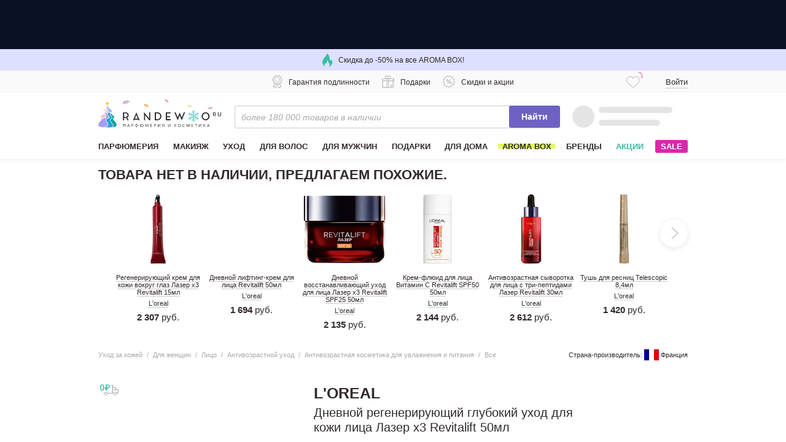

--- FILE ---
content_type: text/javascript; charset=utf-8
request_url: https://cdn-static.randewoo.ru//assets/864.4aa12e93a733f1e1.chunk.js
body_size: 581
content:
try{!function(){var t="undefined"!=typeof window?window:"undefined"!=typeof global?global:"undefined"!=typeof globalThis?globalThis:"undefined"!=typeof self?self:{},e=(new t.Error).stack;e&&(t._sentryDebugIds=t._sentryDebugIds||{},t._sentryDebugIds[e]="9904fc91-c58d-416a-9c2a-f501710d32ae",t._sentryDebugIdIdentifier="sentry-dbid-9904fc91-c58d-416a-9c2a-f501710d32ae")}()}catch(e){}(window.webpackJsonp=window.webpackJsonp||[]).push([[864],{1264:function(t,e,r){"use strict";r.r(e);var n=r(21),s=r.n(n),c=r(248),o=r.n(c);function a(t,e){var r=Object.keys(t);if(Object.getOwnPropertySymbols){var n=Object.getOwnPropertySymbols(t);e&&(n=n.filter((function(e){return Object.getOwnPropertyDescriptor(t,e).enumerable}))),r.push.apply(r,n)}return r}e.default={functional:!0,render:function(t,e){var r=e._c,n=(e._v,e.data),c=e.children,i=void 0===c?[]:c,d=n.class,f=n.staticClass,l=n.style,u=n.staticStyle,p=n.attrs,b=void 0===p?{}:p,y=o()(n,["class","staticClass","style","staticStyle","attrs"]);return r("svg",function(t){for(var e=1;e<arguments.length;e++){var r=null!=arguments[e]?arguments[e]:{};e%2?a(Object(r),!0).forEach((function(e){s()(t,e,r[e])})):Object.getOwnPropertyDescriptors?Object.defineProperties(t,Object.getOwnPropertyDescriptors(r)):a(Object(r)).forEach((function(e){Object.defineProperty(t,e,Object.getOwnPropertyDescriptor(r,e))}))}return t}({class:[d,f],style:[l,u],attrs:Object.assign({xmlns:"http://www.w3.org/2000/svg",viewBox:"0 0 29 28",fill:"none"},b)},y),i.concat([r("path",{attrs:{d:"M8.5 8.647h12-12zm0 6.118h9-9zM23.5 1c1.194 0 2.338.483 3.182 1.344A4.634 4.634 0 0128 5.588v12.236a4.634 4.634 0 01-1.318 3.244 4.456 4.456 0 01-3.182 1.344H16L8.5 27v-4.588h-3a4.456 4.456 0 01-3.182-1.344A4.634 4.634 0 011 17.823V5.588c0-1.217.474-2.384 1.318-3.244A4.457 4.457 0 015.5 1h18z"}}),r("path",{attrs:{d:"M8.5 8.647h12m-12 6.118h9M23.5 1c1.194 0 2.338.483 3.182 1.344A4.634 4.634 0 0128 5.588v12.236a4.634 4.634 0 01-1.318 3.244 4.456 4.456 0 01-3.182 1.344H16L8.5 27v-4.588h-3a4.456 4.456 0 01-3.182-1.344A4.634 4.634 0 011 17.823V5.588c0-1.217.474-2.384 1.318-3.244A4.457 4.457 0 015.5 1h18z",stroke:"#fff","stroke-width":"2","stroke-linecap":"round","stroke-linejoin":"round"}})]))}}}}]);
//# sourceMappingURL=864.4aa12e93a733f1e1.chunk.js.map

--- FILE ---
content_type: text/javascript; charset=utf-8
request_url: https://cdn-static.randewoo.ru//assets/brands-submenu.e2c4e12d34d15a5e.chunk.js
body_size: 3342
content:
try{!function(){var e="undefined"!=typeof window?window:"undefined"!=typeof global?global:"undefined"!=typeof globalThis?globalThis:"undefined"!=typeof self?self:{},n=(new e.Error).stack;n&&(e._sentryDebugIds=e._sentryDebugIds||{},e._sentryDebugIds[n]="c805f056-4328-4656-abf2-ee74dcf51ff9",e._sentryDebugIdIdentifier="sentry-dbid-c805f056-4328-4656-abf2-ee74dcf51ff9")}()}catch(e){}(window.webpackJsonp=window.webpackJsonp||[]).push([[297],{3448:function(e,n,t){"use strict";t.d(n,"a",(function(){return u}));var r=t(1);function u(e,n){var t=(void 0===n?{}:n).clearInputCallback,u=void 0===t?function(){}:t,a=Object(r.r)("clearable-input",e),i=Object(r.v)("input-clear-btn",e),c=!1;if(a){var s=function(){a.value="",o(),a.focus(),u({target:{value:a.value}})},o=function(){c&&(Object(r.h)(i),c=!1)},l=function(){a.value.length>0?c||(Object(r.C)(i),c=!0):o()},f=function(){return d()},d=function(){a.addEventListener("input",l),i&&i.addEventListener("click",s)},v=function(){a.removeEventListener("input",l),i.removeEventListener("click",s)};return f(),{init:f,destroy:function(){return v()},clearInput:s}}}},3748:function(e,n,t){"use strict";var r=t(1),u=t(145);n.a=function(e){if(e){var n,t,a=e.getAttribute("data-default-value")||"",i=Object(r.k)("input[value="+a+"]",e),c=e.querySelector('[data-role="brands-alphabet-item"][value="'+a+'"]'),s=a,o=function(){n=Object(u.a)(),l(),setTimeout(v,0)},l=function(){e.addEventListener("click",d),e.addEventListener("change",p)},f=function(){e.removeEventListener("click",d),e.removeEventListener("change",p)},d=function(e){var n=e.target;Object(r.g)(n,"brands-alphabet-item")&&v(n)},v=function(e){void 0===e&&(e=c),t===e?(e.checked=!1,b(),Object(r.d)(e,{type:"change",bubbles:!0})):(e.checked=!0,t=e)},b=function(){t=i,i.checked=!0},p=function(e){var t=e.target,r=new FormData(t.form).get("alphabeticalIndex")||"";s=r,n.publish("change",{value:r})};return o(),{init:o,destroy:function(){n=null,f()},getValue:function(){return s},reset:b,subscribe:n.subscribe,unsubscribe:n.unsubscribe}}}},3749:function(e,n,t){"use strict";var r=t(144);n.a=function(e){var n;void 0===e&&(e="page");var t=function(){n=Object(r.a)("[data-role='brands-"+e+"/list']",{delegate:!0,target:"[data-role='brands-"+e+"/list/item'][data-brand-logo-src]",content:"Загрузка...",placement:"top",onShow:u})},u=function(e){if(!(e.props.content instanceof Image)){var n=e.reference.dataset.brandLogoSrc,t=new Image;t.src=n,t.style.maxWidth="200px",t.style.maxHeight="200px",t.onload=function(){return e.setContent(t)},t.onerror=function(){return e.setContent("Проблемы при загрузке картинки")}}};return t(),{init:t,destroy:function(){var e;null===(e=n)||void 0===e||e.destroy()}}}},3750:function(e,n,t){"use strict";var r=t(3),u=t.n(r),a=t(6),i=t.n(a),c=t(106),s=t.n(c),o=t(5),l=t(259);n.a=function(){var e=i()(u.a.mark((function e(n,r){var a,i,c,f,d;return u.a.wrap((function(e){for(;;)switch(e.prev=e.next){case 0:if(void 0===r&&(r="header"),n){e.next=3;break}return e.abrupt("return");case 3:return e.next=5,t(3751)("./"+r+".monk").then((function(e){return e.default}));case 5:return a=e.sent,c=function(e,n){i.update({brandsLists:e,title:"",params:n,isNonNullable:o.j})},f=function(){i=s.a.render(a,n,{directives:{conditionalAttribute:l.a}})},d=function(){i=null},e.abrupt("return",{init:f,destroy:d,render:c});case 10:case"end":return e.stop()}}),e)})));return function(n){return e.apply(this,arguments)}}()},3751:function(e,n,t){var r={"./header.monk":[3802,967],"./page.monk":[3803,968]};function u(e){if(!t.o(r,e))return Promise.resolve().then((function(){var n=new Error("Cannot find module '"+e+"'");throw n.code="MODULE_NOT_FOUND",n}));var n=r[e],u=n[0];return t.e(n[1]).then((function(){return t.t(u,7)}))}u.keys=function(){return Object.keys(r)},u.id=3751,e.exports=u},3785:function(e,n,t){"use strict";t.d(n,"b",(function(){return s}));var r=t(3),u=t.n(r),a=t(6),i=t.n(a),c=t(15),s=function(){var e=i()(u.a.mark((function e(n){var t,r,a,i,s,o,l;return u.a.wrap((function(e){for(;;)switch(e.prev=e.next){case 0:return t=n.search,r=void 0===t?"":t,a=n.filter,i=void 0===a?"":a,s=n.symbol,o=void 0===s?"":s,e.prev=1,e.next=4,void 0===(u={search:r,filter:i,symbol:o})&&(u={}),c.c.get("/brands",{params:u});case 4:return l=e.sent,e.abrupt("return",l.data);case 8:return e.prev=8,e.t0=e.catch(1),e.abrupt("return",[]);case 11:case"end":return e.stop()}var u}),e,null,[[1,8]])})));return function(n){return e.apply(this,arguments)}}();n.a=s},4025:function(e,n,t){"use strict";t.r(n);var r=t(1),u=t(43),a=t(3),i=t.n(a),c=t(6),s=t.n(c),o=t(3748),l=t(3749),f=t(3750),d=t(261),v=t(56),b=t(3785),p=t(145),h=function(e){if(e){var n,t=e.getAttribute("data-default-value")||"all",u=t,a=e,i=function(){n=Object(p.a)(),a.addEventListener("submit",l),a.addEventListener("click",s),a.addEventListener("change",o)},c=function(e){a.elements.filterBrands.value!==e&&(a.elements.filterBrands.value=e,f(e))},s=function(e){var n=e.target;Object(r.g)(n,"brands-submenu/filter/clear")&&c(t)},o=function(e){var n=e.target,r=new FormData(n.form).get("filterBrands")||t;f(r)},l=function(e){e.preventDefault()},f=function(e){u=e,n.publish("change",{value:e})};return i(),{init:i,destroy:function(){n=null,a.removeEventListener("submit",l),a.removeEventListener("click",s),a.removeEventListener("change",o)},change:c,getValue:function(){return u},subscribe:n.subscribe,unsubscribe:n.unsubscribe}}},m=t(74),g=t(722),y=t(3448),L=function(e){if(e){var n,t,u,a=new y.a(e),i=function(){n=Object(p.a)(),t=e,u=Object(r.v)("brands-submenu/search/input",e),c(),a.init()},c=function(){u.addEventListener("input",l),u.addEventListener("change",l),t.addEventListener("submit",d)},s=function(){u.removeEventListener("input",l),u.removeEventListener("change",l),t.removeEventListener("submit",d)},o=function(e){u.value=e,f()},l=function(){var e=u.value;n.publish("input",{value:e,input:u})},f=function(){var e=u.value;n.publish("change",{value:e,input:u})},d=function(e){e.preventDefault();var t=u.value;n.publish("submit",{value:t,input:u})},v=function(){n.publish("clear",{input:u})},b=function(){n.publish("focused",{input:u})};return i(),{init:i,destroy:function(){s(),null==a||a.destroy(),n=null,t=null,u=null},getValue:function(){return u.value},setValue:o,clear:function(){o(""),v()},focus:function(){u.focus(),b()},subscribe:n.subscribe,unsubscribe:n.unsubscribe}}},w="s-brandsSubnav__contentWrap--isLoading",O="s-brandsSubnav__content--fadeShown",E=function(e){var n=e.context;if(n){var t,u,a,c,p,y,E,j,k,x=Object(m.a)()[0],_={alphabet:"",search:"",filter:""},D=function(){var e=s()(i.a.mark((function e(){return i.a.wrap((function(e){for(;;)switch(e.prev=e.next){case 0:return E=Object(o.a)(Object(r.v)("brands-submenu/alphabet",n)),j=L(Object(r.v)("brands-submenu/search",n)),k=h(Object(r.v)("brands-submenu/filter",n)),p=Object(r.v)("brands-submenu/list-wrap",n),c=Object(r.v)("brands-submenu/list",p),e.next=7,Object(f.a)(c);case 7:(a=e.sent).init(),t=new g.a(c),u=Object(l.a)("submenu"),T(),_=I(),A(_);case 14:case"end":return e.stop()}}),e)})));return function(){return e.apply(this,arguments)}}(),I=function(){return{alphabet:E.getValue(),search:j.getValue(),filter:k.getValue()}},T=function(){E.subscribe("change",B),j.subscribe("input",F),j.subscribe("submit",F),k.subscribe("change",N)},S=function(){c.scrollTop=0,c.classList.remove(O),t.instance.update(),H()},C=function(){E.unsubscribe("change",B),j.unsubscribe("change",F),k.unsubscribe("change",N)},H=function(){y&&y();var e=window.pageYOffset+document.documentElement.clientHeight-c.getBoundingClientRect().top;if(c.style.height=e+"px",c.scrollHeight>c.clientHeight){!V()&&c.classList.add(O);var n=Object(d.a)((function(){V()?c.classList.remove(O):c.classList.add(O)}));y=x(c,"scroll",n)}},V=function(){return c.scrollTop>c.scrollHeight-c.offsetHeight-60},B=function(e){var n=e.value;j.clear(),W("search",""),W("alphabet",n)},F=function(e){var n=e.value;E.reset(),W("alphabet","all"),W("search",n)},N=function(e){var n=e.value;W("filter",n)},W=function(e,n){p.classList.add(w),_[e]=n,J(_)},A=function(){var e=s()(i.a.mark((function e(n){var t;return i.a.wrap((function(e){for(;;)switch(e.prev=e.next){case 0:return void 0===n&&(n={}),e.next=3,M(n);case 3:t=e.sent,a.render(t,n),p.classList.remove(w),S();case 7:case"end":return e.stop()}}),e)})));return function(){return e.apply(this,arguments)}}(),J=Object(d.a)(A,v.a.MS_300),M=function(){var e=s()(i.a.mark((function e(n){var t,r,u,a,c,s,o;return i.a.wrap((function(e){for(;;)switch(e.prev=e.next){case 0:return t=n.search,r=void 0===t?"":t,u=n.filter,a=void 0===u?"":u,c=n.alphabet,s=void 0===c?"":c,e.next=3,Object(b.b)({search:r,filter:a,symbol:s});case 3:return o=e.sent,e.abrupt("return",o);case 5:case"end":return e.stop()}}),e)})));return function(n){return e.apply(this,arguments)}}();return D(),{init:D,update:function(){S()},destroy:function(){var e,n,t,r,i;C(),null===(e=u)||void 0===e||e.destroy(),null===(n=E)||void 0===n||n.destroy(),null===(t=j)||void 0===t||t.destroy(),null===(r=k)||void 0===r||r.destroy(),null===(i=a)||void 0===i||i.destroy()}}}},j="s-brandsSubnav";n.default=function(e){var n=e.context;if(n){var t=Object(r.v)("brands-submenu");if(t){var a,i,c,s,o=Object(r.v)("header"),l=Object(r.v)("main-menu-box"),f=function(){v(),d(),s=new E({context:t})},d=function(){var e=o.offsetHeight,n=getComputedStyle(l),r=parseFloat(n.marginBottom),u=parseFloat(n.borderBottomWidth);a=e-r-u,t.style.top=a+"px"},v=function(){n.addEventListener("mouseenter",p),n.addEventListener("mouseleave",h),t.addEventListener("mouseenter",m),t.addEventListener("mouseleave",g)},b=function(){n.removeEventListener("mouseenter",p),n.removeEventListener("mouseleave",h),t.removeEventListener("mouseenter",m),t.removeEventListener("mouseleave",g)},p=function(){w()},h=function(){O()},m=function(){w()},g=function(){O()},y=function(){var e=window.pageYOffset+document.documentElement.clientWidth;t.style.height=e-a+"px",t.classList.remove(j+"--hidden"),s.update(),Object(u.b)()},L=function(){t.classList.add(j+"--hidden"),Object(u.f)()},w=function(){clearTimeout(c),i=setTimeout(y,200)},O=function(){clearTimeout(i),c=setTimeout(L,200)};return f(),{init:f,destroy:function(){var e;b(),null===(e=s)||void 0===e||e.destroy(),s=null}}}}}}}]);
//# sourceMappingURL=brands-submenu.e2c4e12d34d15a5e.chunk.js.map

--- FILE ---
content_type: text/javascript; charset=utf-8
request_url: https://cdn-static.randewoo.ru//assets/lodash.13cc57b37f7dcbd3.chunk.js
body_size: 15810
content:
try{!function(){var t="undefined"!=typeof window?window:"undefined"!=typeof global?global:"undefined"!=typeof globalThis?globalThis:"undefined"!=typeof self?self:{},n=(new t.Error).stack;n&&(t._sentryDebugIds=t._sentryDebugIds||{},t._sentryDebugIds[n]="b27e59fc-4b23-4a29-821f-5ec6819cb4ed",t._sentryDebugIdIdentifier="sentry-dbid-b27e59fc-4b23-4a29-821f-5ec6819cb4ed")}()}catch(e){}(window.webpackJsonp=window.webpackJsonp||[]).push([[0],{129:function(t,n,r){var e=r(284),o=r(1584),i=r(1491),u=Math.max,a=Math.min;t.exports=function(t,n,r){var f,c,s,p,l,v,d=0,h=!1,x=!1,g=!0;if("function"!=typeof t)throw new TypeError("Expected a function");function y(n){var r=f,e=c;return f=c=void 0,d=n,p=t.apply(e,r)}function m(t){var r=t-v;return void 0===v||r>=n||r<0||x&&t-d>=s}function b(){var t=o();if(m(t))return A(t);l=setTimeout(b,function(t){var r=n-(t-v);return x?a(r,s-(t-d)):r}(t))}function A(t){return l=void 0,g&&f?y(t):(f=c=void 0,p)}function j(){var t=o(),r=m(t);if(f=arguments,c=this,v=t,r){if(void 0===l)return function(t){return d=t,l=setTimeout(b,n),h?y(t):p}(v);if(x)return clearTimeout(l),l=setTimeout(b,n),y(v)}return void 0===l&&(l=setTimeout(b,n)),p}return n=i(n)||0,e(r)&&(h=!!r.leading,s=(x="maxWait"in r)?u(i(r.maxWait)||0,n):s,g="trailing"in r?!!r.trailing:g),j.cancel=function(){void 0!==l&&clearTimeout(l),d=0,f=v=c=l=void 0},j.flush=function(){return void 0===l?p:A(o())},j}},136:function(t,n,r){var e=r(1570);t.exports=function(t,n){return e(t,n)}},1479:function(t,n,r){var e=r(732),o=r(677),i=Object.prototype.hasOwnProperty;t.exports=function(t,n,r){var u=t[n];i.call(t,n)&&o(u,r)&&(void 0!==r||n in t)||e(t,n,r)}},1480:function(t,n,r){var e=r(678),o=r(679);t.exports=function(t){return e((function(n,r){var e=-1,i=r.length,u=i>1?r[i-1]:void 0,a=i>2?r[2]:void 0;for(u=t.length>3&&"function"==typeof u?(i--,u):void 0,a&&o(r[0],r[1],a)&&(u=i<3?void 0:u,i=1),n=Object(n);++e<i;){var f=r[e];f&&t(n,f,e,u)}return n}))}},1481:function(t,n,r){var e=r(733)(Object.getPrototypeOf,Object);t.exports=e},1482:function(t,n){t.exports=/<%=([\s\S]+?)%>/g},1483:function(t,n){t.exports=function(t){return function(n){return null==t?void 0:t[n]}}},1484:function(t,n){t.exports=function(t){return"number"==typeof t&&t>-1&&t%1==0&&t<=9007199254740991}},1485:function(t,n){t.exports=function(){return!1}},1486:function(t,n,r){var e=r(760),o=r(734);t.exports=function(t,n){return t&&e(t,n,o)}},1487:function(t,n,r){var e=r(1572),o=r(1573),i=r(1574),u=r(1575),a=r(1576);function f(t){var n=-1,r=null==t?0:t.length;for(this.clear();++n<r;){var e=t[n];this.set(e[0],e[1])}}f.prototype.clear=e,f.prototype.delete=o,f.prototype.get=i,f.prototype.has=u,f.prototype.set=a,t.exports=f},1488:function(t,n,r){var e=r(198);t.exports=function(){if(!arguments.length)return[];var t=arguments[0];return e(t)?t:[t]}},1489:function(t,n,r){var e=r(761);t.exports=function(t,n){return!!(null==t?0:t.length)&&e(t,n,0)>-1}},1490:function(t,n){t.exports=function(){return!1}},1491:function(t,n){t.exports=function(t){return t}},1492:function(t,n,r){var e=r(1479),o=r(343),i=r(1493),u=r(284),a=r(715);t.exports=function(t,n,r,f){if(!u(t))return t;for(var c=-1,s=(n=o(n,t)).length,p=s-1,l=t;null!=l&&++c<s;){var v=a(n[c]),d=r;if(c!=p){var h=l[v];void 0===(d=f?f(h,v,l):void 0)&&(d=u(h)?h:i(n[c+1])?[]:{})}e(l,v,d),l=l[v]}return t}},1493:function(t,n){var r=/^(?:0|[1-9]\d*)$/;t.exports=function(t,n){var e=typeof t;return!!(n=null==n?9007199254740991:n)&&("number"==e||"symbol"!=e&&r.test(t))&&t>-1&&t%1==0&&t<n}},1494:function(t,n,r){var e=r(738),o=r(334);t.exports=function(t){return o(t)&&e(t)}},1496:function(t,n,r){var e=r(732),o=r(677);t.exports=function(t,n,r){(void 0!==r&&!o(t[n],r)||void 0===r&&!(n in t))&&e(t,n,r)}},1497:function(t,n){t.exports=function(t,n){var r=-1,e=t.length;for(n||(n=Array(e));++r<e;)n[r]=t[r];return n}},1498:function(t,n,r){var e=r(284),o=Object.create,i=function(){function t(){}return function(n){if(!e(n))return{};if(o)return o(n);t.prototype=n;var r=new t;return t.prototype=void 0,r}}();t.exports=i},1499:function(t,n){t.exports=function(t,n){if(("constructor"!==n||"function"!=typeof t[n])&&"__proto__"!=n)return t[n]}},1500:function(t,n,r){var e=r(3211),o=r(3212);t.exports=function t(n,r,i,u,a){var f=-1,c=n.length;for(i||(i=o),a||(a=[]);++f<c;){var s=n[f];r>0&&i(s)?r>1?t(s,r-1,i,u,a):e(a,s):u||(a[a.length]=s)}return a}},1501:function(t,n){t.exports={cap:!1,curry:!1,fixed:!1,immutable:!1,rearg:!1}},1503:function(t,n,r){var e=r(678),o=r(677),i=r(679),u=r(680),a=Object.prototype,f=a.hasOwnProperty,c=e((function(t,n){t=Object(t);var r=-1,e=n.length,c=e>2?n[2]:void 0;for(c&&i(n[0],n[1],c)&&(e=1);++r<e;)for(var s=n[r],p=u(s),l=-1,v=p.length;++l<v;){var d=p[l],h=t[d];(void 0===h||o(h,a[d])&&!f.call(t,d))&&(t[d]=s[d])}return t}));t.exports=c},1507:function(t,n,r){var e=r(1589),o=r(1590);t.exports=function(t,n){return null!=t&&o(t,n,e)}},1519:function(t,n){t.exports=function(t){return t&&t.length?t[0]:void 0}},153:function(t,n){t.exports=function(){}},1547:function(t,n,r){var e=r(731),o=r(1480),i=r(680),u=o((function(t,n,r,o){e(n,i(n),t,o)}));t.exports=u},1548:function(t,n,r){var o=r(1549),i=function(){try{var t=o(Object,"defineProperty");return t({},"",{}),t}catch(e){}}();t.exports=i},1549:function(t,n){t.exports=function(t,n){return null==t?void 0:t[n]}},1550:function(t,n,r){var e=r(753),o=Math.max;t.exports=function(t,n,r){return n=o(void 0===n?t.length-1:n,0),function(){for(var i=arguments,u=-1,a=o(i.length-n,0),f=Array(a);++u<a;)f[u]=i[n+u];u=-1;for(var c=Array(n+1);++u<n;)c[u]=i[u];return c[n]=r(f),e(t,this,c)}}},1551:function(t,n){t.exports=function(t){return t}},1552:function(t,n,r){var o=r(753),i=r(678),u=r(754),a=i((function(t,n){try{return o(t,void 0,n)}catch(e){return u(e)?e:new Error(e)}}));t.exports=a},1553:function(t,n,r){var e=r(682);t.exports=function(t,n){return e(n,(function(n){return t[n]}))}},1554:function(t,n,r){var e=r(677),o=Object.prototype,i=o.hasOwnProperty;t.exports=function(t,n,r,u){return void 0===t||e(t,o[r])&&!i.call(u,r)?n:t}},1555:function(t,n){var r={"\\":"\\","'":"'","\n":"n","\r":"r","\u2028":"u2028","\u2029":"u2029"};t.exports=function(t){return"\\"+r[t]}},1556:function(t,n,r){var e=r(1557),o={escape:r(1559),evaluate:r(1560),interpolate:r(1482),variable:"",imports:{_:{escape:e}}};t.exports=o},1557:function(t,n,r){var e=r(1558),o=r(76),i=/[&<>"']/g,u=RegExp(i.source);t.exports=function(t){return(t=o(t))&&u.test(t)?t.replace(i,e):t}},1558:function(t,n,r){var e=r(1483)({"&":"&amp;","<":"&lt;",">":"&gt;",'"':"&quot;","'":"&#39;"});t.exports=e},1559:function(t,n){t.exports=/<%-([\s\S]+?)%>/g},1560:function(t,n){t.exports=/<%([\s\S]+?)%>/g},1561:function(t,n,r){var e=r(1562),o=r(1563),i=r(1565),u=RegExp("['’]","g");t.exports=function(t){return function(n){return e(i(o(n).replace(u,"")),t,"")}}},1562:function(t,n){t.exports=function(t,n,r,e){var o=-1,i=null==t?0:t.length;for(e&&i&&(r=t[++o]);++o<i;)r=n(r,t[o],o,t);return r}},1563:function(t,n,r){var e=r(1564);t.exports=function(t){return null==t?"":e(t)}},1564:function(t,n){t.exports=function(t){return t}},1565:function(t,n,r){var e=r(1566),o=r(1567),i=r(76),u=r(1568);t.exports=function(t,n,r){return t=i(t),void 0===(n=r?void 0:n)?o(t)?u(t):e(t):t.match(n)||[]}},1566:function(t,n){var r=/[^\x00-\x2f\x3a-\x40\x5b-\x60\x7b-\x7f]+/g;t.exports=function(t){return t.match(r)||[]}},1567:function(t,n){var r=/[a-z][A-Z]|[A-Z]{2}[a-z]|[0-9][a-zA-Z]|[a-zA-Z][0-9]|[^a-zA-Z0-9 ]/;t.exports=function(t){return r.test(t)}},1568:function(t,n){var r="\\ud800-\\udfff",e="\\u2700-\\u27bf",o="a-z\\xdf-\\xf6\\xf8-\\xff",i="A-Z\\xc0-\\xd6\\xd8-\\xde",u="\\xac\\xb1\\xd7\\xf7\\x00-\\x2f\\x3a-\\x40\\x5b-\\x60\\x7b-\\xbf\\u2000-\\u206f \\t\\x0b\\f\\xa0\\ufeff\\n\\r\\u2028\\u2029\\u1680\\u180e\\u2000\\u2001\\u2002\\u2003\\u2004\\u2005\\u2006\\u2007\\u2008\\u2009\\u200a\\u202f\\u205f\\u3000",a="["+u+"]",f="\\d+",c="["+e+"]",s="["+o+"]",p="[^"+r+u+f+e+o+i+"]",l="(?:\\ud83c[\\udde6-\\uddff]){2}",v="[\\ud800-\\udbff][\\udc00-\\udfff]",d="["+i+"]",h="(?:"+s+"|"+p+")",x="(?:"+d+"|"+p+")",g="(?:['’](?:d|ll|m|re|s|t|ve))?",y="(?:['’](?:D|LL|M|RE|S|T|VE))?",m="(?:[\\u0300-\\u036f\\ufe20-\\ufe2f\\u20d0-\\u20ff]|\\ud83c[\\udffb-\\udfff])?",b="[\\ufe0e\\ufe0f]?",A=b+m+("(?:\\u200d(?:"+["[^"+r+"]",l,v].join("|")+")"+b+m+")*"),j="(?:"+[c,l,v].join("|")+")"+A,O=RegExp([d+"?"+s+"+"+g+"(?="+[a,d,"$"].join("|")+")",x+"+"+y+"(?="+[a,d+h,"$"].join("|")+")",d+"?"+h+"+"+g,d+"+"+y,"\\d*(?:1ST|2ND|3RD|(?![123])\\dTH)(?=\\b|[a-z_])","\\d*(?:1st|2nd|3rd|(?![123])\\dth)(?=\\b|[A-Z_])",f,j].join("|"),"g");t.exports=function(t){return t.match(O)||[]}},1569:function(t,n){t.exports=function(t){return function(n,r,e){for(var o=-1,i=Object(n),u=e(n),a=u.length;a--;){var f=u[t?a:++o];if(!1===r(i[f],f,i))break}return n}}},1570:function(t,n,r){var e=r(1571),o=r(334);t.exports=function t(n,r,i,u,a){return n===r||(null==n||null==r||!o(n)&&!o(r)?n!=n&&r!=r:e(n,r,i,u,t,a))}},1571:function(t,n,r){var e=r(1487),o=r(1577),i=r(1579),u=r(1580),a=r(736),f=r(198),c=r(757),s=r(758),p="[object Arguments]",l="[object Array]",v="[object Object]",d=Object.prototype.hasOwnProperty;t.exports=function(t,n,r,h,x,g){var y=f(t),m=f(n),b=y?l:a(t),A=m?l:a(n),j=(b=b==p?v:b)==v,O=(A=A==p?v:A)==v,w=b==A;if(w&&c(t)){if(!c(n))return!1;y=!0,j=!1}if(w&&!j)return g||(g=new e),y||s(t)?o(t,n,r,h,x,g):i(t,n,b,r,h,x,g);if(!(1&r)){var W=j&&d.call(t,"__wrapped__"),_=O&&d.call(n,"__wrapped__");if(W||_){var I=W?t.value():t,R=_?n.value():n;return g||(g=new e),x(I,R,r,h,g)}}return!!w&&(g||(g=new e),u(t,n,r,h,x,g))}},1572:function(t,n){t.exports=function(){this.__data__=[],this.size=0}},1573:function(t,n,r){var e=r(739),o=Array.prototype.splice;t.exports=function(t){var n=this.__data__,r=e(n,t);return!(r<0)&&(r==n.length-1?n.pop():o.call(n,r,1),--this.size,!0)}},1574:function(t,n,r){var e=r(739);t.exports=function(t){var n=this.__data__,r=e(n,t);return r<0?void 0:n[r][1]}},1575:function(t,n,r){var e=r(739);t.exports=function(t){return e(this.__data__,t)>-1}},1576:function(t,n,r){var e=r(739);t.exports=function(t,n){var r=this.__data__,o=e(r,t);return o<0?(++this.size,r.push([t,n])):r[o][1]=n,this}},1577:function(t,n,r){var e=r(1488),o=r(1578),i=r(1489);t.exports=function(t,n,r,u,a,f){var c=1&r,s=t.length,p=n.length;if(s!=p&&!(c&&p>s))return!1;var l=f.get(t);if(l&&f.get(n))return l==n;var v=-1,d=!0,h=2&r?new e:void 0;for(f.set(t,n),f.set(n,t);++v<s;){var x=t[v],g=n[v];if(u)var y=c?u(g,x,v,n,t,f):u(x,g,v,t,n,f);if(void 0!==y){if(y)continue;d=!1;break}if(h){if(!o(n,(function(t,n){if(!i(h,n)&&(x===t||a(x,t,r,u,f)))return h.push(n)}))){d=!1;break}}else if(x!==g&&!a(x,g,r,u,f)){d=!1;break}}return f.delete(t),f.delete(n),d}},1578:function(t,n){t.exports=function(t,n){for(var r=-1,e=null==t?0:t.length;++r<e;)if(n(t[r],r,t))return!0;return!1}},1579:function(t,n){t.exports=function(t,n){return t===n||t!=t&&n!=n}},1580:function(t,n,r){var e=r(1581),o=Object.prototype.hasOwnProperty;t.exports=function(t,n,r,i,u,a){var f=1&r,c=e(t),s=c.length;if(s!=e(n).length&&!f)return!1;for(var p=s;p--;){var l=c[p];if(!(f?l in n:o.call(n,l)))return!1}var v=a.get(t);if(v&&a.get(n))return v==n;var d=!0;a.set(t,n),a.set(n,t);for(var h=f;++p<s;){var x=t[l=c[p]],g=n[l];if(i)var y=f?i(g,x,l,n,t,a):i(x,g,l,t,n,a);if(!(void 0===y?x===g||u(x,g,r,i,a):y)){d=!1;break}h||(h="constructor"==l)}if(d&&!h){var m=t.constructor,b=n.constructor;m==b||!("constructor"in t)||!("constructor"in n)||"function"==typeof m&&m instanceof m&&"function"==typeof b&&b instanceof b||(d=!1)}return a.delete(t),a.delete(n),d}},1581:function(t,n,r){var e=r(733)(Object.keys,Object);t.exports=e},1582:function(t,n,r){var e=r(1490);t.exports=function(t,n,r){for(var o=-1,i=t.length;++o<i;){var u=t[o],a=n(u);if(null!=a&&(void 0===f?a==a&&!e(a):r(a,f)))var f=a,c=u}return c}},1583:function(t,n){t.exports=function(t,n){return t>n}},1584:function(t,n,r){var e=r(707);t.exports=function(){return e.Date.now()}},1585:function(t,n,r){(function(n){var r="object"==typeof n&&n&&n.Object===Object&&n;t.exports=r}).call(this,r(57))},1586:function(t,n){t.exports=function(t,n,r){var e;return r(t,(function(t,r,o){if(n(t,r,o))return e=r,!1})),e}},1587:function(t,n,r){var e=r(1588),o=r(1507);t.exports=function(t,n){return e(t,n,(function(n,r){return o(t,r)}))}},1588:function(t,n,r){var e=r(763),o=r(1492),i=r(343);t.exports=function(t,n,r){for(var u=-1,a=n.length,f={};++u<a;){var c=n[u],s=e(t,c);r(s,c)&&o(f,i(c,t),s)}return f}},1589:function(t,n){t.exports=function(t,n){return null!=t&&n in Object(t)}},1590:function(t,n,r){var e=r(343),o=r(737),i=r(198),u=r(1493),a=r(1484),f=r(715);t.exports=function(t,n,r){for(var c=-1,s=(n=e(n,t)).length,p=!1;++c<s;){var l=f(n[c]);if(!(p=null!=t&&r(t,l)))break;t=t[l]}return p||++c!=s?p:!!(s=null==t?0:t.length)&&a(s)&&u(l,s)&&(i(t)||o(t))}},1591:function(t,n,r){var e=r(1488),o=r(1592),i=r(1593),u=r(682),a=r(1594),f=r(1489),c=Math.min;t.exports=function(t,n,r){for(var s=r?i:o,p=t[0].length,l=t.length,v=l,d=Array(l),h=1/0,x=[];v--;){var g=t[v];v&&n&&(g=u(g,a(n))),h=c(g.length,h),d[v]=!r&&(n||p>=120&&g.length>=120)?new e(v&&g):void 0}g=t[0];var y=-1,m=d[0];t:for(;++y<p&&x.length<h;){var b=g[y],A=n?n(b):b;if(b=r||0!==b?b:0,!(m?f(m,A):s(x,A,r))){for(v=l;--v;){var j=d[v];if(!(j?f(j,A):s(t[v],A,r)))continue t}m&&m.push(A),x.push(b)}}return x}},1592:function(t,n,r){var e=r(761);t.exports=function(t,n){return!!(null==t?0:t.length)&&e(t,n,0)>-1}},1593:function(t,n){t.exports=function(t,n,r){for(var e=-1,o=null==t?0:t.length;++e<o;)if(r(n,t[e]))return!0;return!1}},1594:function(t,n){t.exports=function(t){return function(n){return t(n)}}},1595:function(t,n,r){var e=r(1494);t.exports=function(t){return e(t)?t:[]}},1597:function(t,n,r){var e=r(701),o=r(738),i=r(734);t.exports=function(t){return function(n,r,u){var a=Object(n);if(!o(n)){var f=e(r,3);n=i(n),r=function(t){return f(a[t],t,a)}}var c=t(n,r,u);return c>-1?a[f?n[c]:c]:void 0}}},1598:function(t,n,r){var e=r(1599),o=r(701),i=r(765),u=Math.max;t.exports=function(t,n,r){var a=null==t?0:t.length;if(!a)return-1;var f=null==r?0:i(r);return f<0&&(f=u(a+f,0)),e(t,o(n,3),f)}},1599:function(t,n){t.exports=function(t,n,r,e){for(var o=t.length,i=r+(e?1:-1);e?i--:++i<o;)if(n(t[i],i,t))return i;return-1}},1600:function(t,n,r){var e=r(343),o=r(1601),i=r(1602),u=r(715);t.exports=function(t,n){return n=e(n,t),null==(t=i(t,n))||delete t[u(o(n))]}},1601:function(t,n){t.exports=function(t){var n=null==t?0:t.length;return n?t[n-1]:void 0}},1602:function(t,n,r){var e=r(763),o=r(764);t.exports=function(t,n){return n.length<2?t:e(t,o(n,0,-1))}},1603:function(t,n,r){var e=r(755);t.exports=function(t){return e(t)?void 0:t}},1604:function(t,n){t.exports=function(t){var n=[];if(null!=t)for(var r in Object(t))n.push(r);return n}},180:function(t,n){t.exports=function(t,n){for(var r=-1,e=null==t?0:t.length;++r<e&&!1!==n(t[r],r,t););return t}},186:function(t,n,r){var e=r(681),o=r(198),i=r(334);t.exports=function(t){return"string"==typeof t||!o(t)&&i(t)&&"[object String]"==e(t)}},195:function(t,n,r){var e=r(1561)((function(t,n,r){return t+(r?"-":"")+n.toLowerCase()}));t.exports=e},196:function(t,n){t.exports=function(t,n){for(var r=-1,e=null==t?0:t.length,o=0,i=[];++r<e;){var u=t[r];n(u,r,t)&&(i[o++]=u)}return i}},198:function(t,n){var r=Array.isArray;t.exports=r},238:function(t,n,r){var e=r(129),o=r(284);t.exports=function(t,n,r){var i=!0,u=!0;if("function"!=typeof t)throw new TypeError("Expected a function");return o(r)&&(i="leading"in r?!!r.leading:i,u="trailing"in r?!!r.trailing:u),e(t,n,{leading:i,maxWait:n,trailing:u})}},247:function(t,n,r){var e=r(681),o=r(334);t.exports=function(t){return!0===t||!1===t||o(t)&&"[object Boolean]"==e(t)}},27:function(t,n,r){var e=r(756),o=r(736),i=r(737),u=r(198),a=r(738),f=r(757),c=r(1485),s=r(758),p=Object.prototype.hasOwnProperty;t.exports=function(t){if(null==t)return!0;if(a(t)&&(u(t)||"string"==typeof t||"function"==typeof t.splice||f(t)||s(t)||i(t)))return!t.length;var n=o(t);if("[object Map]"==n||"[object Set]"==n)return!t.size;if(c(t))return!e(t).length;for(var r in t)if(p.call(t,r))return!1;return!0}},284:function(t,n){t.exports=function(t){var n=typeof t;return null!=t&&("object"==n||"function"==n)}},301:function(t,n){t.exports=function(t){return t}},3172:function(t,n){t.exports=function(t){return t}},3173:function(t,n,r){var e=r(1487),o=r(1496),i=r(760),u=r(3174),a=r(284),f=r(680),c=r(1499);t.exports=function t(n,r,s,p,l){n!==r&&i(r,(function(i,f){if(l||(l=new e),a(i))u(n,r,f,s,t,p,l);else{var v=p?p(c(n,f),i,f+"",n,r,l):void 0;void 0===v&&(v=i),o(n,f,v)}}),f)}},3174:function(t,n,r){var e=r(1496),o=r(3175),i=r(3176),u=r(1497),a=r(3179),f=r(737),c=r(198),s=r(1494),p=r(757),l=r(99),v=r(284),d=r(755),h=r(758),x=r(1499),g=r(3180);t.exports=function(t,n,r,y,m,b,A){var j=x(t,r),O=x(n,r),w=A.get(O);if(w)e(t,r,w);else{var W=b?b(j,O,r+"",t,n,A):void 0,_=void 0===W;if(_){var I=c(O),R=!I&&p(O),E=!I&&!R&&h(O);W=O,I||R||E?c(j)?W=j:s(j)?W=u(j):R?(_=!1,W=o(O,!0)):E?(_=!1,W=i(O,!0)):W=[]:d(O)||f(O)?(W=j,f(j)?W=g(j):v(j)&&!l(j)||(W=a(O))):_=!1}_&&(A.set(O,W),m(W,O,y,b,A),A.delete(O)),e(t,r,W)}}},3175:function(t,n,r){(function(t){var e=r(707),o=n&&!n.nodeType&&n,i=o&&"object"==typeof t&&t&&!t.nodeType&&t,u=i&&i.exports===o?e.Buffer:void 0,a=u?u.allocUnsafe:void 0;t.exports=function(t,n){if(n)return t.slice();var r=t.length,e=a?a(r):new t.constructor(r);return t.copy(e),e}}).call(this,r(3230)(t))},3176:function(t,n,r){var e=r(3177);t.exports=function(t,n){var r=n?e(t.buffer):t.buffer;return new t.constructor(r,t.byteOffset,t.length)}},3177:function(t,n,r){var e=r(3178);t.exports=function(t){var n=new t.constructor(t.byteLength);return new e(n).set(new e(t)),n}},3178:function(t,n,r){var e=r(707).Uint8Array;t.exports=e},3179:function(t,n,r){var e=r(1498),o=r(1481),i=r(1485);t.exports=function(t){return"function"!=typeof t.constructor||i(t)?{}:e(o(t))}},318:function(t,n){t.exports=function(t,n,r,e){var o=-1,i=null==t?0:t.length;for(e&&i&&(r=t[++o]);++o<i;)r=n(r,t[o],o,t);return r}},3180:function(t,n,r){var e=r(731),o=r(680);t.exports=function(t){return e(t,o(t))}},3181:function(t,n){var r=Math.floor,e=Math.random;t.exports=function(t,n){return t+r(e()*(n-t+1))}},3182:function(t,n){t.exports=function(t){return t}},3183:function(t,n,r){var e=r(3184)("toUpperCase");t.exports=e},3184:function(t,n,r){var e=r(3185),o=r(777),i=r(3186),u=r(76);t.exports=function(t){return function(n){n=u(n);var r=o(n)?i(n):void 0,a=r?r[0]:n.charAt(0),f=r?e(r,1).join(""):n.slice(1);return a[t]()+f}}},3185:function(t,n,r){var e=r(764);t.exports=function(t,n,r){var o=t.length;return r=void 0===r?o:r,!n&&r>=o?t:e(t,n,r)}},3186:function(t,n,r){var e=r(3187),o=r(777),i=r(3188);t.exports=function(t){return o(t)?i(t):e(t)}},3187:function(t,n){t.exports=function(t){return t.split("")}},3188:function(t,n){var r="\\ud800-\\udfff",e="["+r+"]",o="[\\u0300-\\u036f\\ufe20-\\ufe2f\\u20d0-\\u20ff]",i="\\ud83c[\\udffb-\\udfff]",u="[^"+r+"]",a="(?:\\ud83c[\\udde6-\\uddff]){2}",f="[\\ud800-\\udbff][\\udc00-\\udfff]",c="(?:"+o+"|"+i+")"+"?",s="[\\ufe0e\\ufe0f]?",p=s+c+("(?:\\u200d(?:"+[u,a,f].join("|")+")"+s+c+")*"),l="(?:"+[u+o+"?",o,a,f,e].join("|")+")",v=RegExp(i+"(?="+i+")|"+l+p,"g");t.exports=function(t){return t.match(v)||[]}},3189:function(t,n,r){var e=r(778)("flowRight",r(3205));e.placeholder=r(743),t.exports=e},3190:function(t,n,r){var e=r(3191),o=r(743),i=Array.prototype.push;function u(t,n){return 2==n?function(n,r){return t(n,r)}:function(n){return t(n)}}function a(t){for(var n=t?t.length:0,r=Array(n);n--;)r[n]=t[n];return r}function f(t,n){return function(){var r=arguments.length;if(r){for(var e=Array(r);r--;)e[r]=arguments[r];var o=e[0]=n.apply(void 0,e);return t.apply(void 0,e),o}}}t.exports=function t(n,r,c,s){var p="function"==typeof r,l=r===Object(r);if(l&&(s=c,c=r,r=void 0),null==c)throw new TypeError;s||(s={});var v={cap:!("cap"in s)||s.cap,curry:!("curry"in s)||s.curry,fixed:!("fixed"in s)||s.fixed,immutable:!("immutable"in s)||s.immutable,rearg:!("rearg"in s)||s.rearg},d=p?c:o,h="curry"in s&&s.curry,x="fixed"in s&&s.fixed,g="rearg"in s&&s.rearg,y=p?c.runInContext():void 0,m=p?c:{ary:n.ary,assign:n.assign,clone:n.clone,curry:n.curry,forEach:n.forEach,isArray:n.isArray,isError:n.isError,isFunction:n.isFunction,isWeakMap:n.isWeakMap,iteratee:n.iteratee,keys:n.keys,rearg:n.rearg,toInteger:n.toInteger,toPath:n.toPath},b=m.ary,A=m.assign,j=m.clone,O=m.curry,w=m.forEach,W=m.isArray,_=m.isError,I=m.isFunction,R=m.isWeakMap,E=m.keys,k=m.rearg,M=m.toInteger,F=m.toPath,B=E(e.aryMethod),S={castArray:function(t){return function(){var n=arguments[0];return W(n)?t(a(n)):t.apply(void 0,arguments)}},iteratee:function(t){return function(){var n=arguments[1],r=t(arguments[0],n),e=r.length;return v.cap&&"number"==typeof n?(n=n>2?n-2:1,e&&e<=n?r:u(r,n)):r}},mixin:function(t){return function(n){var r=this;if(!I(r))return t(r,Object(n));var e=[];return w(E(n),(function(t){I(n[t])&&e.push([t,r.prototype[t]])})),t(r,Object(n)),w(e,(function(t){var n=t[1];I(n)?r.prototype[t[0]]=n:delete r.prototype[t[0]]})),r}},nthArg:function(t){return function(n){var r=n<0?1:M(n)+1;return O(t(n),r)}},rearg:function(t){return function(n,r){var e=r?r.length:0;return O(t(n,r),e)}},runInContext:function(r){return function(e){return t(n,r(e),s)}}};function T(t,n){if(v.cap){var r=e.iterateeRearg[t];if(r)return function(t,n){return C(t,(function(t){var r=n.length;return function(t,n){return 2==n?function(n,r){return t.apply(void 0,arguments)}:function(n){return t.apply(void 0,arguments)}}(k(u(t,r),n),r)}))}(n,r);var o=!p&&e.iterateeAry[t];if(o)return function(t,n){return C(t,(function(t){return"function"==typeof t?u(t,n):t}))}(n,o)}return n}function z(t,n,r){if(v.fixed&&(x||!e.skipFixed[t])){var o=e.methodSpread[t],u=o&&o.start;return void 0===u?b(n,r):function(t,n){return function(){for(var r=arguments.length,e=r-1,o=Array(r);r--;)o[r]=arguments[r];var u=o[n],a=o.slice(0,n);return u&&i.apply(a,u),n!=e&&i.apply(a,o.slice(n+1)),t.apply(this,a)}}(n,u)}return n}function L(t,n,r){return v.rearg&&r>1&&(g||!e.skipRearg[t])?k(n,e.methodRearg[t]||e.aryRearg[r]):n}function P(t,n){for(var r=-1,e=(n=F(n)).length,o=e-1,i=j(Object(t)),u=i;null!=u&&++r<e;){var a=n[r],f=u[a];null==f||I(f)||_(f)||R(f)||(u[a]=j(r==o?f:Object(f))),u=u[a]}return i}function D(n,r){var o=e.aliasToReal[n]||n,i=e.remap[o]||o,u=s;return function(n){var e=p?y:m,a=p?y[i]:r,f=A(A({},u),n);return t(e,o,a,f)}}function C(t,n){return function(){var r=arguments.length;if(!r)return t();for(var e=Array(r);r--;)e[r]=arguments[r];var o=v.rearg?0:r-1;return e[o]=n(e[o]),t.apply(void 0,e)}}function q(t,n,r){var o,i=e.aliasToReal[t]||t,u=n,c=S[i];return c?u=c(n):v.immutable&&(e.mutate.array[i]?u=f(n,a):e.mutate.object[i]?u=f(n,function(t){return function(n){return t({},n)}}(n)):e.mutate.set[i]&&(u=f(n,P))),w(B,(function(t){return w(e.aryMethod[t],(function(n){if(i==n){var r=e.methodSpread[i],a=r&&r.afterRearg;return o=a?z(i,L(i,u,t),t):L(i,z(i,u,t),t),o=function(t,n,r){return h||v.curry&&r>1?O(n,r):n}(0,o=T(i,o),t),!1}})),!o})),o||(o=u),o==n&&(o=h?O(o,1):function(){return n.apply(this,arguments)}),o.convert=D(i,n),o.placeholder=n.placeholder=r,o}if(!l)return q(r,c,d);var $=c,K=[];return w(B,(function(t){w(e.aryMethod[t],(function(t){var n=$[e.remap[t]||t];n&&K.push([t,q(t,n,$)])}))})),w(E($),(function(t){var n=$[t];if("function"==typeof n){for(var r=K.length;r--;)if(K[r][0]==t)return;n.convert=D(t,n),K.push([t,n])}})),w(K,(function(t){$[t[0]]=t[1]})),$.convert=function(t){return $.runInContext.convert(t)(void 0)},$.placeholder=$,w(E($),(function(t){w(e.realToAlias[t]||[],(function(n){$[n]=$[t]}))})),$}},3191:function(t,n){n.aliasToReal={each:"forEach",eachRight:"forEachRight",entries:"toPairs",entriesIn:"toPairsIn",extend:"assignIn",extendAll:"assignInAll",extendAllWith:"assignInAllWith",extendWith:"assignInWith",first:"head",conforms:"conformsTo",matches:"isMatch",property:"get",__:"placeholder",F:"stubFalse",T:"stubTrue",all:"every",allPass:"overEvery",always:"constant",any:"some",anyPass:"overSome",apply:"spread",assoc:"set",assocPath:"set",complement:"negate",compose:"flowRight",contains:"includes",dissoc:"unset",dissocPath:"unset",dropLast:"dropRight",dropLastWhile:"dropRightWhile",equals:"isEqual",identical:"eq",indexBy:"keyBy",init:"initial",invertObj:"invert",juxt:"over",omitAll:"omit",nAry:"ary",path:"get",pathEq:"matchesProperty",pathOr:"getOr",paths:"at",pickAll:"pick",pipe:"flow",pluck:"map",prop:"get",propEq:"matchesProperty",propOr:"getOr",props:"at",symmetricDifference:"xor",symmetricDifferenceBy:"xorBy",symmetricDifferenceWith:"xorWith",takeLast:"takeRight",takeLastWhile:"takeRightWhile",unapply:"rest",unnest:"flatten",useWith:"overArgs",where:"conformsTo",whereEq:"isMatch",zipObj:"zipObject"},n.aryMethod={1:["assignAll","assignInAll","attempt","castArray","ceil","create","curry","curryRight","defaultsAll","defaultsDeepAll","floor","flow","flowRight","fromPairs","invert","iteratee","memoize","method","mergeAll","methodOf","mixin","nthArg","over","overEvery","overSome","rest","reverse","round","runInContext","spread","template","trim","trimEnd","trimStart","uniqueId","words","zipAll"],2:["add","after","ary","assign","assignAllWith","assignIn","assignInAllWith","at","before","bind","bindAll","bindKey","chunk","cloneDeepWith","cloneWith","concat","conformsTo","countBy","curryN","curryRightN","debounce","defaults","defaultsDeep","defaultTo","delay","difference","divide","drop","dropRight","dropRightWhile","dropWhile","endsWith","eq","every","filter","find","findIndex","findKey","findLast","findLastIndex","findLastKey","flatMap","flatMapDeep","flattenDepth","forEach","forEachRight","forIn","forInRight","forOwn","forOwnRight","get","groupBy","gt","gte","has","hasIn","includes","indexOf","intersection","invertBy","invoke","invokeMap","isEqual","isMatch","join","keyBy","lastIndexOf","lt","lte","map","mapKeys","mapValues","matchesProperty","maxBy","meanBy","merge","mergeAllWith","minBy","multiply","nth","omit","omitBy","overArgs","pad","padEnd","padStart","parseInt","partial","partialRight","partition","pick","pickBy","propertyOf","pull","pullAll","pullAt","random","range","rangeRight","rearg","reject","remove","repeat","restFrom","result","sampleSize","some","sortBy","sortedIndex","sortedIndexOf","sortedLastIndex","sortedLastIndexOf","sortedUniqBy","split","spreadFrom","startsWith","subtract","sumBy","take","takeRight","takeRightWhile","takeWhile","tap","throttle","thru","times","trimChars","trimCharsEnd","trimCharsStart","truncate","union","uniqBy","uniqWith","unset","unzipWith","without","wrap","xor","zip","zipObject","zipObjectDeep"],3:["assignInWith","assignWith","clamp","differenceBy","differenceWith","findFrom","findIndexFrom","findLastFrom","findLastIndexFrom","getOr","includesFrom","indexOfFrom","inRange","intersectionBy","intersectionWith","invokeArgs","invokeArgsMap","isEqualWith","isMatchWith","flatMapDepth","lastIndexOfFrom","mergeWith","orderBy","padChars","padCharsEnd","padCharsStart","pullAllBy","pullAllWith","rangeStep","rangeStepRight","reduce","reduceRight","replace","set","slice","sortedIndexBy","sortedLastIndexBy","transform","unionBy","unionWith","update","xorBy","xorWith","zipWith"],4:["fill","setWith","updateWith"]},n.aryRearg={2:[1,0],3:[2,0,1],4:[3,2,0,1]},n.iterateeAry={dropRightWhile:1,dropWhile:1,every:1,filter:1,find:1,findFrom:1,findIndex:1,findIndexFrom:1,findKey:1,findLast:1,findLastFrom:1,findLastIndex:1,findLastIndexFrom:1,findLastKey:1,flatMap:1,flatMapDeep:1,flatMapDepth:1,forEach:1,forEachRight:1,forIn:1,forInRight:1,forOwn:1,forOwnRight:1,map:1,mapKeys:1,mapValues:1,partition:1,reduce:2,reduceRight:2,reject:1,remove:1,some:1,takeRightWhile:1,takeWhile:1,times:1,transform:2},n.iterateeRearg={mapKeys:[1],reduceRight:[1,0]},n.methodRearg={assignInAllWith:[1,0],assignInWith:[1,2,0],assignAllWith:[1,0],assignWith:[1,2,0],differenceBy:[1,2,0],differenceWith:[1,2,0],getOr:[2,1,0],intersectionBy:[1,2,0],intersectionWith:[1,2,0],isEqualWith:[1,2,0],isMatchWith:[2,1,0],mergeAllWith:[1,0],mergeWith:[1,2,0],padChars:[2,1,0],padCharsEnd:[2,1,0],padCharsStart:[2,1,0],pullAllBy:[2,1,0],pullAllWith:[2,1,0],rangeStep:[1,2,0],rangeStepRight:[1,2,0],setWith:[3,1,2,0],sortedIndexBy:[2,1,0],sortedLastIndexBy:[2,1,0],unionBy:[1,2,0],unionWith:[1,2,0],updateWith:[3,1,2,0],xorBy:[1,2,0],xorWith:[1,2,0],zipWith:[1,2,0]},n.methodSpread={assignAll:{start:0},assignAllWith:{start:0},assignInAll:{start:0},assignInAllWith:{start:0},defaultsAll:{start:0},defaultsDeepAll:{start:0},invokeArgs:{start:2},invokeArgsMap:{start:2},mergeAll:{start:0},mergeAllWith:{start:0},partial:{start:1},partialRight:{start:1},without:{start:1},zipAll:{start:0}},n.mutate={array:{fill:!0,pull:!0,pullAll:!0,pullAllBy:!0,pullAllWith:!0,pullAt:!0,remove:!0,reverse:!0},object:{assign:!0,assignAll:!0,assignAllWith:!0,assignIn:!0,assignInAll:!0,assignInAllWith:!0,assignInWith:!0,assignWith:!0,defaults:!0,defaultsAll:!0,defaultsDeep:!0,defaultsDeepAll:!0,merge:!0,mergeAll:!0,mergeAllWith:!0,mergeWith:!0},set:{set:!0,setWith:!0,unset:!0,update:!0,updateWith:!0}},n.realToAlias=function(){var t=Object.prototype.hasOwnProperty,r=n.aliasToReal,e={};for(var o in r){var i=r[o];t.call(e,i)?e[i].push(o):e[i]=[o]}return e}(),n.remap={assignAll:"assign",assignAllWith:"assignWith",assignInAll:"assignIn",assignInAllWith:"assignInWith",curryN:"curry",curryRightN:"curryRight",defaultsAll:"defaults",defaultsDeepAll:"defaultsDeep",findFrom:"find",findIndexFrom:"findIndex",findLastFrom:"findLast",findLastIndexFrom:"findLastIndex",getOr:"get",includesFrom:"includes",indexOfFrom:"indexOf",invokeArgs:"invoke",invokeArgsMap:"invokeMap",lastIndexOfFrom:"lastIndexOf",mergeAll:"merge",mergeAllWith:"mergeWith",padChars:"pad",padCharsEnd:"padEnd",padCharsStart:"padStart",propertyOf:"get",rangeStep:"range",rangeStepRight:"rangeRight",restFrom:"rest",spreadFrom:"spread",trimChars:"trim",trimCharsEnd:"trimEnd",trimCharsStart:"trimStart",zipAll:"zip"},n.skipFixed={castArray:!0,flow:!0,flowRight:!0,iteratee:!0,mixin:!0,rearg:!0,runInContext:!0},n.skipRearg={add:!0,assign:!0,assignIn:!0,bind:!0,bindKey:!0,concat:!0,difference:!0,divide:!0,eq:!0,gt:!0,gte:!0,isEqual:!0,lt:!0,lte:!0,matchesProperty:!0,merge:!0,multiply:!0,overArgs:!0,partial:!0,partialRight:!0,propertyOf:!0,random:!0,range:!0,rangeRight:!0,subtract:!0,zip:!0,zipObject:!0,zipObjectDeep:!0}},3192:function(t,n,r){t.exports={ary:r(3193),assign:r(3195),clone:r(3196),curry:r(3197),forEach:r(3198),isArray:r(198),isError:r(754),isFunction:r(99),isWeakMap:r(3199),iteratee:r(3200),keys:r(756),rearg:r(3201),toInteger:r(765),toPath:r(3202)}},3193:function(t,n,r){var e=r(779);t.exports=function(t,n,r){return n=r?void 0:n,n=t&&null==n?t.length:n,e(t,128,void 0,void 0,void 0,void 0,n)}},3194:function(t,n,r){var e=r(1498),o=r(284);t.exports=function(t){return function(){var n=arguments;switch(n.length){case 0:return new t;case 1:return new t(n[0]);case 2:return new t(n[0],n[1]);case 3:return new t(n[0],n[1],n[2]);case 4:return new t(n[0],n[1],n[2],n[3]);case 5:return new t(n[0],n[1],n[2],n[3],n[4]);case 6:return new t(n[0],n[1],n[2],n[3],n[4],n[5]);case 7:return new t(n[0],n[1],n[2],n[3],n[4],n[5],n[6])}var r=e(t.prototype),i=t.apply(r,n);return o(i)?i:r}}},3195:function(t,n,r){var e=r(731),o=r(734);t.exports=function(t,n){return t&&e(n,o(n),t)}},3196:function(t,n,r){var e=r(742);t.exports=function(t){return e(t,4)}},3197:function(t,n,r){var e=r(779);function o(t,n,r){var i=e(t,8,void 0,void 0,void 0,void 0,void 0,n=r?void 0:n);return i.placeholder=o.placeholder,i}o.placeholder={},t.exports=o},3198:function(t,n){t.exports=function(t,n){for(var r=-1,e=null==t?0:t.length;++r<e&&!1!==n(t[r],r,t););return t}},3199:function(t,n,r){var e=r(736),o=r(334);t.exports=function(t){return o(t)&&"[object WeakMap]"==e(t)}},3200:function(t,n,r){var e=r(742),o=r(701);t.exports=function(t){return o("function"==typeof t?t:e(t,1))}},3201:function(t,n,r){var e=r(779),o=r(741),i=o((function(t,n){return e(t,256,void 0,void 0,void 0,n)}));t.exports=i},3202:function(t,n,r){var e=r(682),o=r(1497),i=r(198),u=r(1490),a=r(3203),f=r(715),c=r(76);t.exports=function(t){return i(t)?e(t,f):u(t)?[t]:o(a(c(t)))}},3203:function(t,n,r){var e=r(3204),o=/[^.[\]]+|\[(?:(-?\d+(?:\.\d+)?)|(["'])((?:(?!\2)[^\\]|\\.)*?)\2)\]|(?=(?:\.|\[\])(?:\.|\[\]|$))/g,i=/\\(\\)?/g,u=e((function(t){var n=[];return 46===t.charCodeAt(0)&&n.push(""),t.replace(o,(function(t,r,e,o){n.push(e?o.replace(i,"$1"):r||t)})),n}));t.exports=u},3204:function(t,n){t.exports=function(t){return t}},3205:function(t,n,r){var e=r(3206)(!0);t.exports=e},3206:function(t,n,r){var e=r(3207),o=r(741),i=r(3208),u=r(3209),a=r(198),f=r(3210);t.exports=function(t){return o((function(n){var r=n.length,o=r,c=e.prototype.thru;for(t&&n.reverse();o--;){var s=n[o];if("function"!=typeof s)throw new TypeError("Expected a function");if(c&&!p&&"wrapper"==u(s))var p=new e([],!0)}for(o=p?o:r;++o<r;){s=n[o];var l=u(s),v="wrapper"==l?i(s):void 0;p=v&&f(v[0])&&424==v[1]&&!v[4].length&&1==v[9]?p[u(v[0])].apply(p,v[3]):1==s.length&&f(s)?p[l]():p.thru(s)}return function(){var t=arguments,e=t[0];if(p&&1==t.length&&a(e))return p.plant(e).value();for(var o=0,i=r?n[o].apply(this,t):e;++o<r;)i=n[o].call(this,i);return i}}))}},3207:function(t,n){t.exports=function(){}},3208:function(t,n){t.exports=function(){}},3209:function(t,n){t.exports=function(){return""}},3210:function(t,n){t.exports=function(){return!1}},3211:function(t,n){t.exports=function(t,n){for(var r=-1,e=n.length,o=t.length;++r<e;)t[o+r]=n[r];return t}},3212:function(t,n,r){var e=r(3213),o=r(737),i=r(198),u=e?e.isConcatSpreadable:void 0;t.exports=function(t){return i(t)||o(t)||!!(u&&t&&t[u])}},3213:function(t,n,r){var e=r(707).Symbol;t.exports=e},3214:function(t,n,r){var e=r(1483)({"&amp;":"&","&lt;":"<","&gt;":">","&quot;":'"',"&#39;":"'"});t.exports=e},3215:function(t,n){t.exports=function(t,n,r){if("function"!=typeof t)throw new TypeError("Expected a function");return setTimeout((function(){t.apply(void 0,r)}),n)}},3216:function(t,n){t.exports=function(t){return function(n){return t(n)}}},3217:function(t,n,r){var e=r(756),o=r(736),i=r(738),u=r(186),a=r(3218);t.exports=function(t){if(null==t)return 0;if(i(t))return u(t)?a(t):t.length;var n=o(t);return"[object Map]"==n||"[object Set]"==n?t.size:e(t).length}},3218:function(t,n,r){var e=r(3219),o=r(777),i=r(3221);t.exports=function(t){return o(t)?i(t):e(t)}},3219:function(t,n,r){var e=r(3220)("length");t.exports=e},3220:function(t,n){t.exports=function(t){return function(n){return null==n?void 0:n[t]}}},3221:function(t,n){var r="\\ud800-\\udfff",e="["+r+"]",o="[\\u0300-\\u036f\\ufe20-\\ufe2f\\u20d0-\\u20ff]",i="\\ud83c[\\udffb-\\udfff]",u="[^"+r+"]",a="(?:\\ud83c[\\udde6-\\uddff]){2}",f="[\\ud800-\\udbff][\\udc00-\\udfff]",c="(?:"+o+"|"+i+")"+"?",s="[\\ufe0e\\ufe0f]?",p=s+c+("(?:\\u200d(?:"+[u,a,f].join("|")+")"+s+c+")*"),l="(?:"+[u+o+"?",o,a,f,e].join("|")+")",v=RegExp(i+"(?="+i+")|"+l+p,"g");t.exports=function(t){for(var n=v.lastIndex=0;v.test(t);)++n;return n}},3226:function(t,n,r){var e=r(760),o=r(3172),i=r(680);t.exports=function(t,n){return null==t?t:e(t,o(n),i)}},3227:function(t,n,r){var e=r(3173),o=r(1480)((function(t,n,r){e(t,n,r)}));t.exports=o},3228:function(t,n,r){var e=r(742);t.exports=function(t){return e(t,5)}},3229:function(t,n){t.exports=function(t){return null===t}},3231:function(t,n,r){var e=r(76),o=r(3183);t.exports=function(t){return o(e(t).toLowerCase())}},3232:function(t,n,r){t.exports=r(3189)},3233:function(t,n,r){var e=r(1500),o=r(87),i=1/0;t.exports=function(t,n){return e(o(t,n),i)}},3234:function(t,n,r){var e=r(1500);t.exports=function(t){return(null==t?0:t.length)?e(t,1):[]}},3236:function(t,n,r){var e=r(3181),o=r(679),i=r(3182),u=parseFloat,a=Math.min,f=Math.random;t.exports=function(t,n,r){if(r&&"boolean"!=typeof r&&o(t,n,r)&&(n=r=void 0),void 0===r&&("boolean"==typeof n?(r=n,n=void 0):"boolean"==typeof t&&(r=t,t=void 0)),void 0===t&&void 0===n?(t=0,n=1):(t=i(t),void 0===n?(n=t,t=0):n=i(n)),t>n){var c=t;t=n,n=c}if(r||t%1||n%1){var s=f();return a(t+s*(n-t+u("1e-"+((s+"").length-1))),n)}return e(t,n)}},3253:function(t,n,r){var e=r(76),o=r(3214),i=/&(?:amp|lt|gt|quot|#39);/g,u=RegExp(i.source);t.exports=function(t){return(t=e(t))&&u.test(t)?t.replace(i,o):t}},3254:function(t,n,r){var e=r(3215),o=r(678),i=r(1491),u=o((function(t,n,r){return e(t,i(n)||0,r)}));t.exports=u},3255:function(t,n,r){var e=r(778)("unary",r(3216),r(1501));e.placeholder=r(743),t.exports=e},3256:function(t,n,r){var e=r(76);t.exports=function(){var t=arguments,n=e(t[0]);return t.length<3?n:n.replace(t[1],t[2])}},3257:function(t,n,r){var e=r(778)("size",r(3217),r(1501));e.placeholder=r(743),t.exports=e},3258:function(t,n,r){var e=r(763);t.exports=function(t,n,r){var o=null==t?void 0:e(t,n);return void 0===o?r:o}},334:function(t,n){t.exports=function(t){return null!=t&&"object"==typeof t}},343:function(t,n,r){var e=r(198);t.exports=function(){if(!arguments.length)return[];var t=arguments[0];return e(t)?t:[t]}},344:function(t,n,r){var e=r(682),o=r(1591),i=r(678),u=r(1595),a=i((function(t){var n=e(t,u);return n.length&&n[0]===t[0]?o(n):[]}));t.exports=a},345:function(t,n,r){var e=r(1492);t.exports=function(t,n,r){return null==t?t:e(t,n,r)}},347:function(t,n,r){var e=r(732),o=r(1486),i=r(701);t.exports=function(t,n){var r={};return n=i(n,3),o(t,(function(t,o,i){e(r,n(t,o,i),t)})),r}},348:function(t,n,r){var e=r(1582),o=r(1583),i=r(301);t.exports=function(t){return t&&t.length?e(t,i,o):void 0}},349:function(t,n,r){var e=r(1586),o=r(1486),i=r(701);t.exports=function(t,n){return e(t,i(n,3),o)}},350:function(t,n,r){var e=r(76),o=0;t.exports=function(t){var n=++o;return e(t)+n}},351:function(t,n,r){var e=r(1587),o=r(741)((function(t,n){return null==t?{}:e(t,n)}));t.exports=o},352:function(t,n,r){var e=r(764),o=r(679),i=r(765);t.exports=function(t,n,r){var u=null==t?0:t.length;return u?(r&&"number"!=typeof r&&o(t,n,r)?(n=0,r=u):(n=null==n?0:i(n),r=void 0===r?u:i(r)),e(t,n,r)):[]}},677:function(t,n){t.exports=function(t,n){return t===n||t!=t&&n!=n}},678:function(t,n,r){var e=r(301),o=r(1550),i=r(1551);t.exports=function(t,n){return i(o(t,n,e),t+"")}},679:function(t,n){t.exports=function(){return!1}},680:function(t,n){t.exports=function(t){var n=[];if(null!=t)for(var r in Object(t))n.push(r);return n}},681:function(t,n){var r=Object.prototype.toString;t.exports=function(t){return r.call(t)}},682:function(t,n){t.exports=function(t,n){for(var r=-1,e=null==t?0:t.length,o=Array(e);++r<e;)o[r]=n(t[r],r,t);return o}},701:function(t,n){t.exports=function(t){return t}},707:function(t,n,r){var e=r(1585),o="object"==typeof self&&self&&self.Object===Object&&self,i=e||o||Function("return this")();t.exports=i},715:function(t,n){t.exports=function(t){return t}},731:function(t,n,r){var e=r(1479),o=r(732);t.exports=function(t,n,r,i){var u=!r;r||(r={});for(var a=-1,f=n.length;++a<f;){var c=n[a],s=i?i(r[c],t[c],c,r,t):void 0;void 0===s&&(s=t[c]),u?o(r,c,s):e(r,c,s)}return r}},732:function(t,n,r){var e=r(1548);t.exports=function(t,n,r){"__proto__"==n&&e?e(t,n,{configurable:!0,enumerable:!0,value:r,writable:!0}):t[n]=r}},733:function(t,n){t.exports=function(t,n){return function(r){return t(n(r))}}},734:function(t,n,r){var e=r(733)(Object.keys,Object);t.exports=e},736:function(t,n){var r=Object.prototype.toString;t.exports=function(t){return r.call(t)}},737:function(t,n){t.exports=function(){return!1}},738:function(t,n,r){var e=r(99),o=r(1484);t.exports=function(t){return null!=t&&o(t.length)&&!e(t)}},739:function(t,n,r){var e=r(677);t.exports=function(t,n){for(var r=t.length;r--;)if(e(t[r][0],n))return r;return-1}},741:function(t,n){t.exports=function(t){return t}},742:function(t,n){t.exports=function(t){return t}},743:function(t,n){t.exports={}},744:function(t,n,r){var e=r(682),o=r(742),i=r(1600),u=r(343),a=r(731),f=r(1603),c=r(741),s=r(1604),p=c((function(t,n){var r={};if(null==t)return r;var c=!1;n=e(n,(function(n){return n=u(n,t),c||(c=n.length>1),n})),a(t,s(t),r),c&&(r=o(r,7,f));for(var p=n.length;p--;)i(r,n[p]);return r}));t.exports=p},753:function(t,n){t.exports=function(t,n,r){switch(r.length){case 0:return t.call(n);case 1:return t.call(n,r[0]);case 2:return t.call(n,r[0],r[1]);case 3:return t.call(n,r[0],r[1],r[2])}return t.apply(n,r)}},754:function(t,n,r){var e=r(681),o=r(334),i=r(755);t.exports=function(t){if(!o(t))return!1;var n=e(t);return"[object Error]"==n||"[object DOMException]"==n||"string"==typeof t.message&&"string"==typeof t.name&&!i(t)}},755:function(t,n,r){var e=r(681),o=r(1481),i=r(334),u=Function.prototype,a=Object.prototype,f=u.toString,c=a.hasOwnProperty,s=f.call(Object);t.exports=function(t){if(!i(t)||"[object Object]"!=e(t))return!1;var n=o(t);if(null===n)return!0;var r=c.call(n,"constructor")&&n.constructor;return"function"==typeof r&&r instanceof r&&f.call(r)==s}},756:function(t,n,r){var e=r(733)(Object.keys,Object);t.exports=e},757:function(t,n){t.exports=function(){return!1}},758:function(t,n){t.exports=function(){return!1}},76:function(t,n){t.exports=function(t){return t}},760:function(t,n,r){var e=r(1569)();t.exports=e},761:function(t,n){t.exports=function(t,n,r){for(var e=r-1,o=t.length;++e<o;)if(t[e]===n)return e;return-1}},763:function(t,n,r){var e=r(343),o=r(715);t.exports=function(t,n){for(var r=0,i=(n=e(n,t)).length;null!=t&&r<i;)t=t[o(n[r++])];return r&&r==i?t:void 0}},764:function(t,n){t.exports=function(t,n,r){var e=-1,o=t.length;n<0&&(n=-n>o?0:o+n),(r=r>o?o:r)<0&&(r+=o),o=n>r?0:r-n>>>0,n>>>=0;for(var i=Array(o);++e<o;)i[e]=t[e+n];return i}},765:function(t,n){t.exports=function(t){return t}},777:function(t,n){var r=RegExp("[\\u200d\\ud800-\\udfff\\u0300-\\u036f\\ufe20-\\ufe2f\\u20d0-\\u20ff\\ufe0e\\ufe0f]");t.exports=function(t){return r.test(t)}},778:function(t,n,r){var e=r(3190),o=r(3192);t.exports=function(t,n,r){return e(o,t,n,r)}},779:function(t,n,r){var e=r(753),o=r(3194),i=r(707);t.exports=function(t,n,r,u){var a=1&n,f=o(t);return function n(){for(var o=-1,c=arguments.length,s=-1,p=u.length,l=Array(p+c),v=this&&this!==i&&this instanceof n?f:t;++s<p;)l[s]=u[s];for(;c--;)l[s++]=arguments[++o];return e(v,a?r:this,l)}}},782:function(t,n,r){var e=r(761);t.exports=function(t,n){return!!(null==t?0:t.length)&&e(t,n,0)>-1}},784:function(t,n,r){var e=r(1597)(r(1598));t.exports=e},785:function(t,n,r){t.exports=r(1519)},87:function(t,n){t.exports=function(t,n){for(var r=-1,e=null==t?0:t.length,o=Array(e);++r<e;)o[r]=n(t[r],r,t);return o}},9:function(t,n){t.exports=function(t){return null==t}},92:function(t,n,r){var e=r(1547),o=r(1552),i=r(1553),u=r(1554),a=r(1555),f=r(754),c=r(679),s=r(734),p=r(1482),l=r(1556),v=r(76),d=/\b__p \+= '';/g,h=/\b(__p \+=) '' \+/g,x=/(__e\(.*?\)|\b__t\)) \+\n'';/g,g=/\$\{([^\\}]*(?:\\.[^\\}]*)*)\}/g,y=/($^)/,m=/['\n\r\u2028\u2029\\]/g,b=Object.prototype.hasOwnProperty;t.exports=function(t,n,r){var A=l.imports._.templateSettings||l;r&&c(t,n,r)&&(n=void 0),t=v(t),n=e({},n,A,u);var j,O,w=e({},n.imports,A.imports,u),W=s(w),_=i(w,W),I=0,R=n.interpolate||y,E="__p += '",k=RegExp((n.escape||y).source+"|"+R.source+"|"+(R===p?g:y).source+"|"+(n.evaluate||y).source+"|$","g"),M=b.call(n,"sourceURL")?"//# sourceURL="+(n.sourceURL+"").replace(/[\r\n]/g," ")+"\n":"";t.replace(k,(function(n,r,e,o,i,u){return e||(e=o),E+=t.slice(I,u).replace(m,a),r&&(j=!0,E+="' +\n__e("+r+") +\n'"),i&&(O=!0,E+="';\n"+i+";\n__p += '"),e&&(E+="' +\n((__t = ("+e+")) == null ? '' : __t) +\n'"),I=u+n.length,n})),E+="';\n";var F=b.call(n,"variable")&&n.variable;F||(E="with (obj) {\n"+E+"\n}\n"),E=(O?E.replace(d,""):E).replace(h,"$1").replace(x,"$1;"),E="function("+(F||"obj")+") {\n"+(F?"":"obj || (obj = {});\n")+"var __t, __p = ''"+(j?", __e = _.escape":"")+(O?", __j = Array.prototype.join;\nfunction print() { __p += __j.call(arguments, '') }\n":";\n")+E+"return __p\n}";var B=o((function(){return Function(W,M+"return "+E).apply(void 0,_)}));if(B.source=E,f(B))throw B;return B}},98:function(t,n){var r=Object.prototype.hasOwnProperty;t.exports=function(t,n){return null!=t&&r.call(t,n)}},99:function(t,n,r){var e=r(681),o=r(284);t.exports=function(t){if(!o(t))return!1;var n=e(t);return"[object Function]"==n||"[object GeneratorFunction]"==n||"[object AsyncFunction]"==n||"[object Proxy]"==n}}}]);
//# sourceMappingURL=lodash.13cc57b37f7dcbd3.chunk.js.map

--- FILE ---
content_type: text/javascript; charset=utf-8
request_url: https://cdn-static.randewoo.ru//assets/254.2875f0e8ff586c64.chunk.js
body_size: 186
content:
try{!function(){var e="undefined"!=typeof window?window:"undefined"!=typeof global?global:"undefined"!=typeof globalThis?globalThis:"undefined"!=typeof self?self:{},n=(new e.Error).stack;n&&(e._sentryDebugIds=e._sentryDebugIds||{},e._sentryDebugIds[n]="f601c6b5-e51a-4b32-92b3-21843885703c",e._sentryDebugIdIdentifier="sentry-dbid-f601c6b5-e51a-4b32-92b3-21843885703c")}()}catch(e){}(window.webpackJsonp=window.webpackJsonp||[]).push([[254,279],{353:function(e,n,t){"use strict";t.r(n);var o=t(11);n.default=function(e,n){var t=e.desktop,r=e.mobile;return void 0===n&&(n={}),{computed:{currentComponent:function(){return"lazyFlag"in n&&!this[n.lazyFlag]?null:"desktop"===o.a.get("device_type")?t:r}}}}},582:function(e,n,t){"use strict";t.r(n);var o=t(353),r={name:"BannerAdvantagesOffers",mixins:[Object(o.default)({desktop:function(){return Promise.all([t.e(5),t.e(64)]).then(t.bind(null,583))},mobile:function(){return Promise.all([t.e(5),t.e(68)]).then(t.bind(null,584))}})]},l=t(62),i=Object(l.a)(r,(function(){var e=this,n=e.$createElement;return(e._self._c||n)(e.currentComponent,{tag:"component"})}),[],!1,null,null,null);n.default=i.exports}}]);
//# sourceMappingURL=254.2875f0e8ff586c64.chunk.js.map

--- FILE ---
content_type: image/svg+xml
request_url: https://cdn-static.randewoo.ru//assets/images/icons-2x/diamond.92bf7a6c119f0efbba3b8789f640b678.svg
body_size: 141
content:
<svg xmlns="http://www.w3.org/2000/svg" xmlns:xlink="http://www.w3.org/1999/xlink" viewBox="0 0 33.55 28.57" fill="#cecece" width="22" height="22">
  <path class="cls-3" d="M28.14,5.11c0-.36.07-1.23.08-2.28C28.89,3.49,29.44,4,29.44,4S29,3.4,28.31,2.74c1.37,0,2.45-.1,2.45-.1s-1.08-.09-2.45-.1c.66-.66,1.13-1.22,1.13-1.22s-.55.47-1.22,1.13c0-1.37-.1-2.45-.1-2.45S28,1.08,28,2.45c-.67-.66-1.23-1.13-1.23-1.13s.47.56,1.13,1.22c-1.37,0-2.45.1-2.45.1s1.08.09,2.45.1C27.27,3.4,26.8,4,26.8,4s.56-.47,1.23-1.13c0,1,0,1.86.08,2.24L27.22,4H8L1.7,11.78l.92,1c0,.43-.07,1.2-.08,2.08-.66-.66-1.22-1.13-1.22-1.13s.47.56,1.13,1.22C1.08,14.92,0,15,0,15s1.08.09,2.45.1c-.66.66-1.13,1.22-1.13,1.22s.56-.47,1.22-1.13c0,1.37.1,2.45.1,2.45s.09-1.08.1-2.45C3.4,15.86,4,16.33,4,16.33s-.47-.56-1.13-1.22c.81,0,1.52,0,2-.07L17.63,28.57l.05-.05L33.55,11.78Zm3,5.93H24.27L27,6ZM25.7,5.4l-2.7,5-3.64-5ZM21.7,11H13.75l4.19-5.19ZM16.49,5.4l-4.11,5.08L9.56,5.4ZM8.25,6,11.07,11H4.13ZM2.74,14.82c0-.85,0-1.58-.07-2l1.05,1.1C3.49,14.1,3.13,14.43,2.74,14.82Zm.09.09c.39-.39.72-.75.92-1l1,1C4.28,15,3.6,14.92,2.83,14.91Zm1.46-2.46h7.47l4.16,12.27Zm9,0H22.1L17.63,25.36Zm11.08,7h0l-.12.12-.57.6h0l-.13.14h0l-4.15,4.37,2.06-6h0l2.17-6.27H31L24.7,19.06Z"/>
</svg>

--- FILE ---
content_type: text/javascript; charset=utf-8
request_url: https://cdn-static.randewoo.ru//assets/118.4e4a558509751c06.chunk.js
body_size: 429
content:
try{!function(){var t="undefined"!=typeof window?window:"undefined"!=typeof global?global:"undefined"!=typeof globalThis?globalThis:"undefined"!=typeof self?self:{},e=(new t.Error).stack;e&&(t._sentryDebugIds=t._sentryDebugIds||{},t._sentryDebugIds[e]="77fc0856-6cef-4eaf-832f-367dcc822e82",t._sentryDebugIdIdentifier="sentry-dbid-77fc0856-6cef-4eaf-832f-367dcc822e82")}()}catch(e){}(window.webpackJsonp=window.webpackJsonp||[]).push([[118,22],{3334:function(t,e,n){var a=n(3510);"string"==typeof a&&(a=[[t.i,a,""]]),a.locals&&(t.exports=a.locals);(0,n(23).default)("1aad59fb",a,!0,{})},3509:function(t,e,n){"use strict";var a=n(3334);n.n(a).a},3510:function(t,e,n){t.exports="data:;base64,Ly8gZXh0cmFjdGVkIGJ5IG1pbmktY3NzLWV4dHJhY3QtcGx1Z2lu"},3663:function(t,e,n){var a=n(3890);"string"==typeof a&&(a=[[t.i,a,""]]),a.locals&&(t.exports=a.locals);(0,n(23).default)("adbe6096",a,!0,{})},372:function(t,e,n){"use strict";n.r(e);var a={name:"TheRating",props:{productRatingPercentage:{type:String,default:"0"}}},r=(n(3509),n(62)),i=Object(r.a)(a,(function(){var t=this,e=t.$createElement,n=t._self._c||e;return n("div",{staticClass:"rating rating__filling"},[n("span",{staticClass:"rating__container",style:{width:t.productRatingPercentage+"%"}})])}),[],!1,null,"22020d54",null);e.default=i.exports},3889:function(t,e,n){"use strict";var a=n(3663);n.n(a).a},3890:function(t,e,n){t.exports="data:;base64,Ly8gZXh0cmFjdGVkIGJ5IG1pbmktY3NzLWV4dHJhY3QtcGx1Z2lu"},598:function(t,e,n){"use strict";n.r(e);var a={name:"AverageRating",components:{TheRating:n(372).default},props:{productRatingPercentage:{type:String,default:"0"},productRating:{type:String,default:"0"},commentsText:{type:String,default:""}}},r=(n(3889),n(62)),i=Object(r.a)(a,(function(){var t=this,e=t.$createElement,n=t._self._c||e;return n("div",{staticClass:"b-average-rating"},[n("div",{staticClass:"b-average-rating__rating"},[t._v(t._s(t.productRating))]),t._v(" "),n("TheRating",{attrs:{productRatingPercentage:t.productRatingPercentage}}),t._v(" "),n("div",{staticClass:"b-average-rating__reviews-count"},[t._v("\n    "+t._s(t.commentsText)+"\n  ")])],1)}),[],!1,null,"c90e8930",null);e.default=i.exports}}]);
//# sourceMappingURL=118.4e4a558509751c06.chunk.js.map

--- FILE ---
content_type: text/javascript; charset=utf-8
request_url: https://cdn-static.randewoo.ru//assets/905.3957df2fb423e268.chunk.js
body_size: 535
content:
try{!function(){var e="undefined"!=typeof window?window:"undefined"!=typeof global?global:"undefined"!=typeof globalThis?globalThis:"undefined"!=typeof self?self:{},t=(new e.Error).stack;t&&(e._sentryDebugIds=e._sentryDebugIds||{},e._sentryDebugIds[t]="486bfdfe-2607-4523-a09e-c4eef0877c9f",e._sentryDebugIdIdentifier="sentry-dbid-486bfdfe-2607-4523-a09e-c4eef0877c9f")}()}catch(e){}(window.webpackJsonp=window.webpackJsonp||[]).push([[905],{1305:function(e,t,r){"use strict";r.r(t);var n=r(21),s=r.n(n),o=r(248),c=r.n(o);function a(e,t){var r=Object.keys(e);if(Object.getOwnPropertySymbols){var n=Object.getOwnPropertySymbols(e);t&&(n=n.filter((function(t){return Object.getOwnPropertyDescriptor(e,t).enumerable}))),r.push.apply(r,n)}return r}t.default={functional:!0,render:function(e,t){var r=t._c,n=(t._v,t.data),o=t.children,i=void 0===o?[]:o,l=n.class,f=n.staticClass,d=n.style,u=n.staticStyle,b=n.attrs,p=void 0===b?{}:b,y=c()(n,["class","staticClass","style","staticStyle","attrs"]);return r("svg",function(e){for(var t=1;t<arguments.length;t++){var r=null!=arguments[t]?arguments[t]:{};t%2?a(Object(r),!0).forEach((function(t){s()(e,t,r[t])})):Object.getOwnPropertyDescriptors?Object.defineProperties(e,Object.getOwnPropertyDescriptors(r)):a(Object(r)).forEach((function(t){Object.defineProperty(e,t,Object.getOwnPropertyDescriptor(r,t))}))}return e}({class:[l,f],style:[d,u],attrs:Object.assign({fill:"none",xmlns:"http://www.w3.org/2000/svg",stroke:"var(--strokeIconColor, #888888)"},p)},y),i.concat([r("path",{attrs:{d:"M4.772 14.667h-2a1.334 1.334 0 01-1.333-1.334V8.667a1.333 1.333 0 011.333-1.334h2M9.44 6V3.333a2 2 0 00-2-2l-2.667 6v7.334h7.52a1.334 1.334 0 001.334-1.134l.92-6A1.333 1.333 0 0013.213 6H9.439z","stroke-linecap":"round","stroke-linejoin":"round"}})]))}}}}]);
//# sourceMappingURL=905.3957df2fb423e268.chunk.js.map

--- FILE ---
content_type: text/javascript; charset=utf-8
request_url: https://cdn-static.randewoo.ru//assets/960.1b6ec18b5cd6b656.chunk.js
body_size: 629
content:
try{!function(){var t="undefined"!=typeof window?window:"undefined"!=typeof global?global:"undefined"!=typeof globalThis?globalThis:"undefined"!=typeof self?self:{},e=(new t.Error).stack;e&&(t._sentryDebugIds=t._sentryDebugIds||{},t._sentryDebugIds[e]="a420c430-d225-42a9-b288-50eec0f90ce6",t._sentryDebugIdIdentifier="sentry-dbid-a420c430-d225-42a9-b288-50eec0f90ce6")}()}catch(e){}(window.webpackJsonp=window.webpackJsonp||[]).push([[960],{1360:function(t,e,r){"use strict";r.r(e);var n=r(21),s=r.n(n),c=r(248),a=r.n(c);function o(t,e){var r=Object.keys(t);if(Object.getOwnPropertySymbols){var n=Object.getOwnPropertySymbols(t);e&&(n=n.filter((function(e){return Object.getOwnPropertyDescriptor(t,e).enumerable}))),r.push.apply(r,n)}return r}e.default={functional:!0,render:function(t,e){var r=e._c,n=(e._v,e.data),c=e.children,i=void 0===c?[]:c,l=n.class,d=n.staticClass,f=n.style,b=n.staticStyle,p=n.attrs,u=void 0===p?{}:p,y=a()(n,["class","staticClass","style","staticStyle","attrs"]);return r("svg",function(t){for(var e=1;e<arguments.length;e++){var r=null!=arguments[e]?arguments[e]:{};e%2?o(Object(r),!0).forEach((function(e){s()(t,e,r[e])})):Object.getOwnPropertyDescriptors?Object.defineProperties(t,Object.getOwnPropertyDescriptors(r)):o(Object(r)).forEach((function(e){Object.defineProperty(t,e,Object.getOwnPropertyDescriptor(r,e))}))}return t}({class:[l,d],style:[f,b],attrs:Object.assign({viewBox:"0 0 30 24",fill:"#36BFA3",xmlns:"http://www.w3.org/2000/svg"},u)},y),i.concat([r("path",{attrs:{d:"M27.79 5.011V.822A.806.806 0 0026.962 0H.828A.806.806 0 000 .822v22.356c0 .47.355.822.828.822h26.094a.806.806 0 00.828-.822v-4.19h-1.656v3.368H1.656V1.644h24.438v3.367h1.696z"}}),r("path",{attrs:{d:"M20.18 13.116a1.14 1.14 0 01-1.142-1.136 1.14 1.14 0 011.143-1.135c.63 0 1.143.509 1.143 1.135a1.14 1.14 0 01-1.143 1.136z"}}),r("path",{attrs:{d:"M29.209 6.695H20.18c-2.957 0-5.322 2.388-5.322 5.285 0 2.898 2.405 5.286 5.322 5.286h8.988a.806.806 0 00.828-.822V7.517c.04-.43-.355-.822-.788-.822zm-.828 8.966h-8.2c-2.01 0-3.667-1.645-3.667-3.641 0-1.997 1.656-3.642 3.667-3.642h8.2v7.283z"}})]))}}}}]);
//# sourceMappingURL=960.1b6ec18b5cd6b656.chunk.js.map

--- FILE ---
content_type: text/javascript; charset=utf-8
request_url: https://cdn-static.randewoo.ru//assets/957.2a1ce5665e75cd51.chunk.js
body_size: 761
content:
try{!function(){var t="undefined"!=typeof window?window:"undefined"!=typeof global?global:"undefined"!=typeof globalThis?globalThis:"undefined"!=typeof self?self:{},e=(new t.Error).stack;e&&(t._sentryDebugIds=t._sentryDebugIds||{},t._sentryDebugIds[e]="b39cc7b1-eafd-4d14-ad7f-1c328b86b154",t._sentryDebugIdIdentifier="sentry-dbid-b39cc7b1-eafd-4d14-ad7f-1c328b86b154")}()}catch(e){}(window.webpackJsonp=window.webpackJsonp||[]).push([[957],{1357:function(t,e,r){"use strict";r.r(e);var c=r(21),n=r.n(c),s=r(248),a=r.n(s);function o(t,e){var r=Object.keys(t);if(Object.getOwnPropertySymbols){var c=Object.getOwnPropertySymbols(t);e&&(c=c.filter((function(e){return Object.getOwnPropertyDescriptor(t,e).enumerable}))),r.push.apply(r,c)}return r}e.default={functional:!0,render:function(t,e){var r=e._c,c=(e._v,e.data),s=e.children,i=void 0===s?[]:s,d=c.class,b=c.staticClass,l=c.style,f=c.staticStyle,p=c.attrs,u=void 0===p?{}:p,h=a()(c,["class","staticClass","style","staticStyle","attrs"]);return r("svg",function(t){for(var e=1;e<arguments.length;e++){var r=null!=arguments[e]?arguments[e]:{};e%2?o(Object(r),!0).forEach((function(e){n()(t,e,r[e])})):Object.getOwnPropertyDescriptors?Object.defineProperties(t,Object.getOwnPropertyDescriptors(r)):o(Object(r)).forEach((function(e){Object.defineProperty(t,e,Object.getOwnPropertyDescriptor(r,e))}))}return t}({class:[d,b],style:[l,f],attrs:Object.assign({viewBox:"0 0 17 30",fill:"#36BFA3",xmlns:"http://www.w3.org/2000/svg"},u)},h),i.concat([r("path",{attrs:{d:"M6.958 25.301H3.876C1.674 25.301 0 23.675 0 21.687V7.952h1.585v13.735c0 1.084 1.057 2.078 2.29 2.078h3.083c1.234 0 2.29-.904 2.29-2.078V7.952h1.586v13.735c-.088 1.988-1.762 3.614-3.876 3.614z"}}),r("path",{attrs:{d:"M9.249 1.627v3.162H1.585V1.627H9.25zM10.746 0H0v6.325h10.746V0z"}}),r("path",{attrs:{d:"M3.876 6.325c-.529 0-.793-.27-.793-.813V.813c0-.542.264-.813.793-.813.528 0 .792.271.792.813v4.7c-.088.541-.352.812-.792.812z"}}),r("path",{attrs:{d:"M6.958 6.325c-.528 0-.792-.27-.792-.813V.813c0-.542.264-.813.792-.813.529 0 .793.271.793.813v4.7c0 .541-.352.812-.793.812z"}}),r("path",{attrs:{d:"M12.332 4.699v6.325h4.58V4.699h-4.58zm3.082 4.789H13.83V6.325h1.585v3.163z"}}),r("path",{attrs:{d:"M15.414 12.65v13.736c0 1.084-1.056 2.078-2.29 2.078h-3.083c-1.057 0-2.025-.723-2.202-1.627H6.254C6.518 28.645 8.104 30 10.04 30h3.083C15.326 30 17 28.373 17 26.386V12.65h-1.586z"}})]))}}}}]);
//# sourceMappingURL=957.2a1ce5665e75cd51.chunk.js.map

--- FILE ---
content_type: text/javascript; charset=utf-8
request_url: https://cdn-static.randewoo.ru//assets/179.8ea3d98e82d75f17.chunk.js
body_size: 851
content:
try{!function(){var e="undefined"!=typeof window?window:"undefined"!=typeof global?global:"undefined"!=typeof globalThis?globalThis:"undefined"!=typeof self?self:{},t=(new e.Error).stack;t&&(e._sentryDebugIds=e._sentryDebugIds||{},e._sentryDebugIds[t]="6a349abc-10d3-4905-9e7f-456a5e839056",e._sentryDebugIdIdentifier="sentry-dbid-6a349abc-10d3-4905-9e7f-456a5e839056")}()}catch(e){}(window.webpackJsonp=window.webpackJsonp||[]).push([[179],{3662:function(e,t,i){var s=i(3888);"string"==typeof s&&(s=[[e.i,s,""]]),s.locals&&(e.exports=s.locals);(0,i(23).default)("2f79153a",s,!0,{})},3887:function(e,t,i){"use strict";var s=i(3662);i.n(s).a},3888:function(e,t,i){e.exports="data:;base64,Ly8gZXh0cmFjdGVkIGJ5IG1pbmktY3NzLWV4dHJhY3QtcGx1Z2lu"},595:function(e,t,i){"use strict";i.r(t);var s={name:"FeedbackWidget",components:{IconImage:i(120).default},data:function(){return{isOpen:!1,isActive:!1,messengers:[{id:"telegram",name:"telegram-plane-icon",href:"https://t.me/Randewooru_Bot",dir:"src/vue/assets/images/icons/common-frame/socials",bgColor:"#39a0e4",width:"25px",height:"21px"},{id:"whatsapp",name:"whatsapp-phone-icon",href:"https://wa.me/74953747874",dir:"src/vue/assets/images/icons/common-frame/socials",bgColor:"#54d467",width:"26px",height:"26px"}]}},computed:{iconConfig:function(){return this.isActive?{name:"cross",dir:"src/vue/assets/images/icons/common-frame/lined",width:"20px",height:"20px"}:{name:"messenger",dir:"src/vue/assets/images/icons/common-frame/filled",width:"27px",height:"26px"}}},methods:{toggleWidget:function(){this.isOpen=!this.isOpen,this.isActive=!this.isActive}}},n=(i(3887),i(62)),a=Object(n.a)(s,(function(){var e=this,t=e.$createElement,i=e._self._c||t;return i("div",{staticClass:"s-feedbackWidget",class:{"s-feedbackWidget--active":e.isActive},staticStyle:{right:"16px",bottom:"16px"}},[e.isOpen?i("div",{staticClass:"s-feedbackWidget__messengers",staticStyle:{bottom:"68px"}},e._l(e.messengers,(function(e,t){return i("a",{key:e.id,class:["s-feedbackWidget__messenger","s-feedbackWidget__messenger--"+e.id],style:{backgroundColor:e.bgColor,animationDelay:.1*t+"s"},attrs:{href:e.href,target:"_blank",rel:"noopener","aria-label":"Open "+e.id}},[i("IconImage",{attrs:{name:e.name,width:e.width,height:e.height,dir:e.dir,"fill-color":"white"}})],1)})),0):e._e(),e._v(" "),i("button",{staticClass:"s-feedbackWidget__button",staticStyle:{width:"58px",height:"58px"},attrs:{"aria-expanded":e.isOpen,type:"button"},on:{click:e.toggleWidget}},[i("IconImage",{key:e.isActive,attrs:{name:e.iconConfig.name,dir:e.iconConfig.dir,width:e.iconConfig.width,height:e.iconConfig.height,"fill-color":"white","background-icon-color":"#bec2f8"}})],1)])}),[],!1,null,"6017643e",null);t.default=a.exports}}]);
//# sourceMappingURL=179.8ea3d98e82d75f17.chunk.js.map

--- FILE ---
content_type: text/javascript; charset=utf-8
request_url: https://cdn-static.randewoo.ru//assets/125.f8ce75c4d59e7767.chunk.js
body_size: 2385
content:
try{!function(){var t="undefined"!=typeof window?window:"undefined"!=typeof global?global:"undefined"!=typeof globalThis?globalThis:"undefined"!=typeof self?self:{},e=(new t.Error).stack;e&&(t._sentryDebugIds=t._sentryDebugIds||{},t._sentryDebugIds[e]="8a0f80f3-94b0-4be9-9c05-590254ebeb69",t._sentryDebugIdIdentifier="sentry-dbid-8a0f80f3-94b0-4be9-9c05-590254ebeb69")}()}catch(e){}(window.webpackJsonp=window.webpackJsonp||[]).push([[125],{320:function(t,e,n){"use strict";var i=new(n(192).a)({state:{redirect:""},actions:{setRedirect:function(t,e){t.commit("setRedirect",e)}},mutations:{setRedirect:function(t,e){t.redirect=e}}});e.a=i},3285:function(t,e,n){"use strict";n.d(e,"c",(function(){return c})),n.d(e,"a",(function(){return o})),n.d(e,"d",(function(){return r})),n.d(e,"f",(function(){return s})),n.d(e,"e",(function(){return u})),n.d(e,"g",(function(){return d})),n.d(e,"h",(function(){return l})),n.d(e,"b",(function(){return v}));var i=n(15),a=n(26);function c(t,e,n,c){return void 0===e&&(e=0),void 0===n&&(n=10),i.c.get(a.a.product.comments,{params:Object.assign({slug:t,start:e,count:n},c)})}function o(t){var e=t.captchaMd5,n=t.comment,c=t.fallbackRecaptchaTimestamp,o=t.fallbackToken,r=t.recaptchaAction,s=t.recaptchaToken;return i.c.post(a.a.product.comments,{captcha_md5:e,comment:n,fallback_token:o,recaptcha_action:r,recaptcha_token:s,timestamp:c}).then((function(t){return t.data}))}function r(t){return i.c.get("/product_reviews_form",{params:{product_id:t}}).then((function(t){return t.data}))}function s(t,e,n){return void 0===e&&(e=0),void 0===n&&(n=10),i.f.get(a.a.product.reviewImages(t),{params:{offset:e,limit:n}})}function u(t){return i.f.get(a.a.product.review(t))}function d(t,e){return i.c.post(a.a.product.createReaction(t),e)}function l(t,e,n){return i.c.put(a.a.product.updateReaction(t,e),n)}function v(t,e){return i.c.delete(a.a.product.deleteReaction(t,e))}},3415:function(t,e,n){var i=n(3669);"string"==typeof i&&(i=[[t.i,i,""]]),i.locals&&(t.exports=i.locals);(0,n(23).default)("5efd3410",i,!0,{})},3668:function(t,e,n){"use strict";var i=n(3415);n.n(i).a},3669:function(t,e,n){t.exports="data:;base64,Ly8gZXh0cmFjdGVkIGJ5IG1pbmktY3NzLWV4dHJhY3QtcGx1Z2lu"},399:function(t,e,n){"use strict";var i,a,c,o,r,s,u,d,l,v,m=n(50),f=n(1),p=n(17),h=n(2);e.a=(c=!1,o=!1,r=function(t){return a=t},s=function(){o||(Object(p.c)(a),o=!0)},u=function(){h.nc.emit(h.l)},d=function(){o&&(Object(p.a)(a),o=!1)},l=function(){i||(i=Object(m.a)({content:"<div data-component='auth-form'></div>",closer:!0,afterOpen:s,afterOpenTransitionEnd:u,afterCreate:r,classModificators:{content:["authForm","noPadding"]},afterClose:d})).create(),c=!0,Object(f.w)("auth-form-popup-showing").forEach((function(t){t.addEventListener("click",v)}))},{show:v=function(t){t&&t.preventDefault(),!c&&l(),i.open()},hide:function(){return i.close()},init:l})},488:function(t,e,n){"use strict";n.r(e);var i,a=n(3),c=n.n(a),o=n(6),r=n.n(o),s=n(3285),u=n(222),d=n(320),l=n(399),v=n(81),m=n(109),f=n(2),p=n(120),h=(null===u.a||void 0===u.a||null===(i=u.a.state)||void 0===i?void 0:i.is_authorized)||!1,b={name:"ReviewReactions",components:{IconImage:p.default},props:{comment:{type:Object},isPopup:{default:!1,type:Boolean}},data:function(){var t,e;return{miniatureSize:50,iconSize:"16px",localeComment:this.comment,likesCount:null!==(t=this.comment.likes_count)&&void 0!==t?t:0,dislikesCount:null!==(e=this.comment.dislikes_count)&&void 0!==e?e:0,activeState:null,prevActiveState:null,isLoading:!1}},methods:{onClickReaction:function(t){var e,n;if(!this.isLoading){var i=this.getActiveState(t);(null===(e=this.localeComment)||void 0===e?void 0:e.comment_reaction)&&(null===(n=this.localeComment.comment_reaction)||void 0===n?void 0:n.id)?this.activeState!==i?this.updateReaction(t):this.deleteReaction(t):this.createNewReaction(t)}},createNewReaction:function(t){var e=this;return r()(c.a.mark((function n(){var i;return c.a.wrap((function(n){for(;;)switch(n.prev=n.next){case 0:if(h){n.next=3;break}return e.openAuthModal(),n.abrupt("return");case 3:return e.isLoading=!0,e.activeState=e.getActiveState(t),t?e.likesCount+=1:e.dislikesCount+=1,n.prev=6,n.next=9,Object(s.g)(e.localeComment.id,{reaction:t});case 9:i=n.sent,e.setCommentReactionData({reaction:i.data.reaction,id:i.data.id}),e.prevActiveState=e.activeState,n.next=18;break;case 14:n.prev=14,n.t0=n.catch(6),e.activeState=e.prevActiveState,t?e.likesCount-=1:e.dislikesCount-=1;case 18:e.sendUpdateData(),e.isLoading=!1;case 20:case"end":return n.stop()}}),n,null,[[6,14]])})))()},deleteReaction:function(t){var e=this;return r()(c.a.mark((function n(){return c.a.wrap((function(n){for(;;)switch(n.prev=n.next){case 0:if(h){n.next=3;break}return e.openAuthModal(),n.abrupt("return");case 3:return e.isLoading=!0,e.activeState=null,t?e.likesCount-=1:e.dislikesCount-=1,n.prev=6,n.next=9,Object(s.b)(e.localeComment.id,e.localeComment.comment_reaction.id);case 9:e.setCommentReactionData(null),e.prevActiveState=e.activeState,n.next=17;break;case 13:n.prev=13,n.t0=n.catch(6),e.activeState=e.prevActiveState,t?e.likesCount+=1:e.dislikesCount+=1;case 17:e.sendUpdateData(),e.isLoading=!1;case 19:case"end":return n.stop()}}),n,null,[[6,13]])})))()},updateReaction:function(t){var e=this;return r()(c.a.mark((function n(){var i;return c.a.wrap((function(n){for(;;)switch(n.prev=n.next){case 0:if(h){n.next=3;break}return e.openAuthModal(),n.abrupt("return");case 3:return e.isLoading=!0,e.activeState=e.getActiveState(t),t?(e.likesCount+=1,e.dislikesCount-=1):(e.likesCount-=1,e.dislikesCount+=1),n.prev=6,n.next=9,Object(s.h)(e.localeComment.id,e.localeComment.comment_reaction.id,{reaction:t});case 9:i=n.sent,e.setCommentReactionData({reaction:i.data.reaction,id:i.data.id}),e.prevActiveState=e.activeState,n.next=18;break;case 14:n.prev=14,n.t0=n.catch(6),e.activeState=e.prevActiveState,t?(e.likesCount-=1,e.dislikesCount+=1):(e.likesCount+=1,e.dislikesCount-=1);case 18:e.sendUpdateData(),e.isLoading=!1;case 20:case"end":return n.stop()}}),n,null,[[6,14]])})))()},getActiveState:function(t){return t?"like":"dislike"},setCommentReactionData:function(t){this.$set(this.localeComment,"comment_reaction",t)},openAuthModal:function(){if(this.$emit("close"),!v.b)return d.a.dispatch("setRedirect",window.location.href),void l.a.show();Object(m.b)("/login?tab=login")},sendUpdateData:function(){var t={id:this.comment.id,likesCount:this.likesCount,dislikesCount:this.dislikesCount,activeState:this.activeState,prevActiveState:this.prevActiveState,commentReaction:this.comment.comment_reaction};f.nc.emit(f.Xb,t)},updateData:function(t){this.comment.id!==t.id||this.isPopup||(this.likesCount=t.likesCount,this.dislikesCount=t.dislikesCount,this.activeState=t.activeState,this.prevActiveState=t.prevActiveState,this.setCommentReactionData(t.commentReaction))}},mounted:function(){var t,e;(null===(t=this.localeComment)||void 0===t?void 0:t.comment_reaction)&&(this.activeState=this.getActiveState(null===(e=this.localeComment.comment_reaction)||void 0===e?void 0:e.reaction),this.prevActiveState=this.activeState)},created:function(){f.nc.on(f.Xb,this.updateData)},beforeDestroy:function(){f.nc.off(f.Xb,this.updateData)}},k=(n(3668),n(62)),C=Object(k.a)(b,(function(){var t=this,e=t.$createElement,n=t._self._c||e;return n("div",{staticClass:"review-reactions"},[n("div",{class:["review-reactions__btn-container",{"review-reactions__btn-container--active":"like"===t.activeState}],on:{click:function(e){return t.onClickReaction(!0)}}},[n("div",{staticClass:"review-reactions__btn"},[n("IconImage",{attrs:{dir:"src/vue/assets/images/icons/common-frame/lined",name:"thumbs-up",width:t.iconSize,height:t.iconSize}})],1),t._v(" "),n("div",{staticClass:"review-reactions__count"},[t._v(t._s(t.likesCount))])]),t._v(" "),n("div",{class:["review-reactions__btn-container",{"review-reactions__btn-container--active":"dislike"===t.activeState}],on:{click:function(e){return t.onClickReaction(!1)}}},[n("div",{staticClass:"review-reactions__btn"},[n("IconImage",{attrs:{dir:"src/vue/assets/images/icons/common-frame/lined",name:"thumbs-down",width:t.iconSize,height:t.iconSize}})],1),t._v(" "),n("div",{staticClass:"review-reactions__count"},[t._v(t._s(t.dislikesCount))])])])}),[],!1,null,"5c2b929f",null);e.default=C.exports}}]);
//# sourceMappingURL=125.f8ce75c4d59e7767.chunk.js.map

--- FILE ---
content_type: text/javascript; charset=utf-8
request_url: https://cdn-static.randewoo.ru//assets/96.2ab7ae23e8f41f2a.chunk.js
body_size: 3390
content:
try{!function(){var e="undefined"!=typeof window?window:"undefined"!=typeof global?global:"undefined"!=typeof globalThis?globalThis:"undefined"!=typeof self?self:{},t=(new e.Error).stack;t&&(e._sentryDebugIds=e._sentryDebugIds||{},e._sentryDebugIds[t]="6e03cdbc-be84-4b07-b345-be085ebca8cc",e._sentryDebugIdIdentifier="sentry-dbid-6e03cdbc-be84-4b07-b345-be085ebca8cc")}()}catch(e){}(window.webpackJsonp=window.webpackJsonp||[]).push([[96],{3414:function(e,t,i){var o=i(3667);"string"==typeof o&&(o=[[e.i,o,""]]),o.locals&&(e.exports=o.locals);(0,i(23).default)("23297cc8",o,!0,{})},3666:function(e,t,i){"use strict";var o=i(3414);i.n(o).a},3667:function(e,t,i){e.exports="data:;base64,Ly8gZXh0cmFjdGVkIGJ5IG1pbmktY3NzLWV4dHJhY3QtcGx1Z2lu"},3672:function(e,t,i){var o=i(3897);"string"==typeof o&&(o=[[e.i,o,""]]),o.locals&&(e.exports=o.locals);(0,i(23).default)("43602fa1",o,!0,{})},3673:function(e,t,i){var o=i(3899);"string"==typeof o&&(o=[[e.i,o,""]]),o.locals&&(e.exports=o.locals);(0,i(23).default)("3c1f6868",o,!0,{})},3896:function(e,t,i){"use strict";var o=i(3672);i.n(o).a},3897:function(e,t,i){e.exports="data:;base64,Ly8gZXh0cmFjdGVkIGJ5IG1pbmktY3NzLWV4dHJhY3QtcGx1Z2lu"},3898:function(e,t,i){"use strict";var o=i(3673);i.n(o).a},3899:function(e,t,i){e.exports="data:;base64,Ly8gZXh0cmFjdGVkIGJ5IG1pbmktY3NzLWV4dHJhY3QtcGx1Z2lu"},487:function(e,t,i){"use strict";i.r(t);var o=i(3),a=i.n(o),n=i(6),l=i.n(n),s=i(3285),r=i(395),d=i(2),c={name:"ModalAllPhotos",components:{VideoMiniature:r.default},props:{productSlug:{type:String,required:!0},isMobile:{type:Boolean,default:!1}},data:function(){return{mediaList:[],metaData:null,loading:!1,hasMore:!0}},computed:{miniatureSize:function(){return this.isMobile?86:160}},methods:{onClick:function(e,t){var i={isGlobal:!0,index:t,mediaItem:e,list:this.mediaList};d.nc.emit(d.Wb,i)},getPhotoSrc:function(e,t){if(void 0===t&&(t=4),!e.imageUrl)return"";var i=+this.miniatureSize*t,o=+this.miniatureSize*t;return e.imageUrl+"?width="+i+"&height="+o},getPhotoSrcSet:function(e){return e.imageUrl?this.getPhotoSrc(e,4)+" 1x, "+this.getPhotoSrc(e,6)+" 2x":""},onScroll:function(){var e=this.$refs.scrollContainer;e.scrollTop+e.clientHeight>=e.scrollHeight&&this.fetchNewItems()},fetchNewItems:function(){var e=this;return l()(a.a.mark((function t(){var i,o,n,l,r;return a.a.wrap((function(t){for(;;)switch(t.prev=t.next){case 0:if(e.hasMore&&!e.loading){t.next=2;break}return t.abrupt("return");case 2:return e.loading=!0,t.prev=3,n=e.mediaList.length||0,t.next=7,Object(s.f)(e.productSlug,n,25);case 7:l=t.sent,(r=(null===(i=l.data)||void 0===i?void 0:i.data)||[]).length<25&&(e.hasMore=!1),e.mediaList=[].concat(e.mediaList,r),e.metaData=null===(o=l.data)||void 0===o?void 0:o.meta;case 12:return t.prev=12,e.loading=!1,t.finish(12);case 15:case"end":return t.stop()}}),t,null,[[3,,12,15]])})))()},initData:function(){var e=this;return l()(a.a.mark((function t(){var i,o,n,l;return a.a.wrap((function(t){for(;;)switch(t.prev=t.next){case 0:return t.prev=0,t.next=3,Object(s.f)(e.productSlug,0,25);case 3:if(l=t.sent,null===(i=l.data)||void 0===i?void 0:i.data){t.next=6;break}return t.abrupt("return");case 6:e.mediaList=null===(o=l.data)||void 0===o?void 0:o.data,e.metaData=null===(n=l.data)||void 0===n?void 0:n.meta,t.next=13;break;case 10:return t.prev=10,t.t0=t.catch(0),t.abrupt("return",t.t0);case 13:case"end":return t.stop()}}),t,null,[[0,10]])})))()}},mounted:function(){var e=this;return l()(a.a.mark((function t(){return a.a.wrap((function(t){for(;;)switch(t.prev=t.next){case 0:e.initData();case 1:case"end":return t.stop()}}),t)})))()}},u=(i(3666),i(62)),h=Object(u.a)(c,(function(){var e=this,t=e.$createElement,i=e._self._c||t;return i("div",{class:["all-photos",{"all-photos--mobile":e.isMobile}]},[i("div",{staticClass:"all-photos__title"},[e._v("\n    "+e._s(e.window.i18n.t("common.PhotoCarousel.allPhotoTitle"))+"\n    "),e.metaData?i("span",{staticClass:"all-photos__title-count"},[e._v("\n      "+e._s(e.metaData.count)+"\n    ")]):e._e()]),e._v(" "),i("div",{staticClass:"all-photos__list-container"},[i("div",{ref:"scrollContainer",staticClass:"all-photos__list",on:{scroll:e.onScroll}},e._l(e.mediaList,(function(t,o){return i("div",{key:o,staticClass:"all-photos__item",style:{width:e.miniatureSize+"px",height:e.miniatureSize+"px"},on:{click:function(i){return e.onClick(t,o)}}},[t.videoUrl?i("VideoMiniature",{attrs:{"miniature-width":e.miniatureSize,"miniature-height":e.miniatureSize,"media-item":t}}):i("img",{staticClass:"all-photos__media-img",attrs:{src:e.getPhotoSrc(t),srcset:e.getPhotoSrcSet(t)}})],1)})),0)])])}),[],!1,null,"7c6fdc90",null);t.default=h.exports},600:function(e,t,i){"use strict";i.r(t);var o=i(3),a=i.n(o),n=i(6),l=i.n(n),s=i(3285),r=i(487),d=i(528),c=i(81),u=i(221),h=i(2),m={name:"PhotoCarousel",components:{Drawer:function(){return Promise.resolve().then(i.bind(null,115))},Modal:function(){return i.e(6).then(i.bind(null,354))},ModalReview:d.default,ModalAllPhotos:r.default},props:{productSlug:{type:String,default:""},miniatureWidth:{type:Number,default:100},miniatureHeight:{type:Number,default:100},playIconSize:{type:Number,default:40},countSlides:{type:Number,default:5},isMobile:{type:Boolean,default:!1}},data:function(){return{modalReviewIsGlobal:!0,mediaCount:0,modalReviewData:[],isLoading:!1,mediaList:[],onClickHandlers:{},isShowModalReview:!1,isShowModalReviewModal:!1,isShowModalModalAllPhotoMobile:!1,activeModalComponent:null,currentReviewGuid:null,currentReviewIndex:0,sliderImgSize:c.b?{width:320,height:487}:{width:394,height:600}}},computed:{miniatureStyle:function(){return"width: "+this.miniatureWidth+"px; height: "+this.miniatureHeight+"px"},playIconStyle:function(){return"width: "+this.playIconSize+"px; height: "+this.playIconSize+"px"}},methods:{getPhotoSrc:function(e,t){if(void 0===t&&(t=4),!e.imageUrl)return"";var i=(+this.miniatureWidth||100)*t,o=(+this.miniatureHeight||100)*t;return e.imageUrl+"?width="+i+"&height="+o},getPhotoSrcSet:function(e){return e.imageUrl?this.getPhotoSrc(e,4)+" 1x, "+this.getPhotoSrc(e,6)+" 2x":""},setClickHandle:function(e){var t=this;this.delegatedClickHandler&&this.$el.removeEventListener("click",this.delegatedClickHandler),this.delegatedClickHandler=function(i){var o=i.target.closest("[data-media-key]");if(o){var a=o.getAttribute("data-media-key"),n=e.findIndex((function(e){return e.imageUrl===a}));-1!==n&&t.onClickHandler(e[n],n)(i)}},this.$el.addEventListener("click",this.delegatedClickHandler)},onOpenFromCommentMiniature:function(e){this.onShowOneReview(e.mediaItem,e.index,e.isGlobal,e.list)},onShowOneReview:function(e,t,i,o){var a=this;this.modalReviewData=o||[],this.isShowModalModalAllPhotoMobile=!1,this.activeModalComponent=null,setTimeout((function(){a.isShowModalReview=!0,a.activeModalComponent="ModalReview",a.isShowModalReviewModal=!0,a.currentReviewGuid=e.commentGuid,a.modalReviewIsGlobal=i,a.currentReviewIndex=t}))},onShowAll:function(){this.isShowModalReviewModal=!1,this.isShowModalReview=!0,this.activeModalComponent="ModalAllPhotos",this.isShowModalModalAllPhotoMobile=!0},onCloseModal:function(){this.isShowModalReview=!1,this.isShowModalReviewModal=!1,this.isShowModalModalAllPhotoMobile=!1,this.activeModalComponent=null},onBack:function(){"ModalReview"===this.activeModalComponent&&(this.activeModalComponent="ModalAllPhotos",this.isShowModalModalAllPhotoMobile=!0,this.isShowModalReviewModal=!1)},onClickHandler:function(e,t){return this.onClickHandlers[e.imageUrl]||(this.onClickHandlers[e.imageUrl]=this.onShowOneReview.bind(null,e,t,!0,this.mediaList)),this.onClickHandlers[e.imageUrl]}},mounted:function(){var e=this;return l()(a.a.mark((function t(){var i,o,n,l,r;return a.a.wrap((function(t){for(;;)switch(t.prev=t.next){case 0:return t.prev=0,t.next=3,Object(s.f)(e.productSlug,0,20);case 3:if(r=t.sent,null===(i=r.data)||void 0===i?void 0:i.data){t.next=6;break}return t.abrupt("return");case 6:e.mediaList=null===(o=r.data)||void 0===o?void 0:o.data,e.mediaCount=null===(n=r.data)||void 0===n||null===(l=n.meta)||void 0===l?void 0:l.count,t.next=13;break;case 10:return t.prev=10,t.t0=t.catch(0),t.abrupt("return",t.t0);case 13:e.$nextTick((function(){var t=e.$refs.carousel;t&&(e.carouselInstance=new u.default(t),e.setClickHandle(e.mediaList))}));case 14:case"end":return t.stop()}}),t,null,[[0,10]])})))()},created:function(){h.nc.on(h.Wb,this.onOpenFromCommentMiniature)},beforeDestroy:function(){h.nc.off(h.Wb,this.onOpenFromCommentMiniature),this.carouselInstance.destroy()}},v=(i(3896),i(3898),i(62)),p=Object(v.a)(m,(function(){var e=this,t=e.$createElement,i=e._self._c||t;return e.mediaList.length?i("div",{staticClass:"b-photo-carousel",class:{"b-photo-carousel--mobile":e.isMobile}},[i("div",{staticClass:"b-photo-carousel__header"},[i("div",{staticClass:"b-photo-carousel__title s-header--5 s-header--modern s-header--pronounced"},[e._v("\n      "+e._s(e.window.i18n.t("common.PhotoCarousel.title"))+"\n    ")]),e._v(" "),i("div",{staticClass:"b-photo-carousel__link-btn s-link",on:{click:e.onShowAll}},[e._v("\n      "+e._s(e.window.i18n.t("common.PhotoCarousel.showAll"))+"\n    ")])]),e._v(" "),i("div",{ref:"carousel",staticClass:"s-carousel",attrs:{"data-carousel-infinite":"false","data-code":"reviewsPhotos","data-recommendation-type":"default","data-carousel-size":e.countSlides,"data-carousel-dots":e.isMobile}},[i("div",{staticClass:"s-carousel__inner swiper",attrs:{"data-role":"carousel_inner"}},[i("div",{staticClass:"swiper-wrapper"},e._l(e.mediaList,(function(t){return i("div",{key:t.imageUrl,staticClass:"s-carousel__item b-photo-carousel__item swiper-slide",attrs:{"data-role":"carousel_item","data-media-key":t.imageUrl}},[i("div",{staticClass:"b-miniature-media"},[t.videoUrl?i("div",{staticClass:"b-miniature-media__video-container"},[i("img",{staticClass:"b-miniature-media__video",style:e.miniatureStyle,attrs:{src:e.getPhotoSrc(t),srcset:e.getPhotoSrcSet(t),loading:"lazy"}}),e._v(" "),i("div",{staticClass:"b-miniature-media__play-img",style:e.playIconStyle})]):i("img",{staticClass:"b-miniature-media__image",style:e.miniatureStyle,attrs:{src:e.getPhotoSrc(t),srcset:e.getPhotoSrcSet(t),loading:"lazy"}})])])})),0),e._v(" "),e.isMobile?i("div",{staticClass:"swiper-pagination"}):e._e()]),e._v(" "),e.isMobile?e._e():i("button",{staticClass:"s-carousel__arrow s-carousel__arrow--prev g-icon g-icon--arrow-left",attrs:{type:"button","data-role":"carousel_prev_btn"}}),e._v(" "),e.isMobile?e._e():i("button",{staticClass:"s-carousel__arrow s-carousel__arrow--next g-icon g-icon--arrow-right",attrs:{type:"button","data-role":"carousel_next_btn"}})]),e._v(" "),e.isMobile?[i("Drawer",{attrs:{visible:e.isShowModalReviewModal,"no-padding":"",size:"100%",direction:"btt","is-closable":!1},on:{"update:visible":function(t){e.isShowModalReviewModal=t}}},[e.isShowModalReviewModal?i("ModalReview",{attrs:{"comment-guid":e.currentReviewGuid,"slider-photo-width":e.sliderImgSize.width,"slider-photo-height":e.sliderImgSize.height,"initial-slide":e.currentReviewIndex,"is-global":e.modalReviewIsGlobal,"media-count":e.mediaCount,"modal-review-data":e.modalReviewData,productSlug:e.productSlug},on:{back:e.onBack,close:e.onCloseModal}}):e._e()],1),e._v(" "),i("Drawer",{attrs:{visible:e.isShowModalModalAllPhotoMobile,"no-padding":"",direction:"btt"},on:{"update:visible":function(t){e.isShowModalModalAllPhotoMobile=t}}},[e.isShowModalModalAllPhotoMobile?i("ModalAllPhotos",{attrs:{"is-mobile":e.isMobile,"product-slug":e.productSlug}}):e._e()],1)]:i("Modal",{attrs:{visible:e.isShowModalReview,"no-padding":"","width-size":"wide",direction:"btt"},on:{closed:e.onCloseModal}},[i(e.activeModalComponent,{tag:"component",attrs:{"comment-guid":e.currentReviewGuid,"slider-photo-width":e.sliderImgSize.width,"slider-photo-height":e.sliderImgSize.height,"initial-slide":e.currentReviewIndex,"is-mobile":e.isMobile,"product-slug":e.productSlug,"is-global":e.modalReviewIsGlobal,"media-count":e.mediaCount,"modal-review-data":e.modalReviewData},on:{close:e.onCloseModal,back:e.onBack}})],1)],2):e._e()}),[],!1,null,"392f32ce",null);t.default=p.exports}}]);
//# sourceMappingURL=96.2ab7ae23e8f41f2a.chunk.js.map

--- FILE ---
content_type: text/javascript; charset=utf-8
request_url: https://cdn-static.randewoo.ru//assets/64.1a65a6da3c8e32e6.chunk.js
body_size: 1292
content:
try{!function(){var t="undefined"!=typeof window?window:"undefined"!=typeof global?global:"undefined"!=typeof globalThis?globalThis:"undefined"!=typeof self?self:{},e=(new t.Error).stack;e&&(t._sentryDebugIds=t._sentryDebugIds||{},t._sentryDebugIds[e]="9ebcbda0-279b-4c62-9e50-641cb20ea6c3",t._sentryDebugIdIdentifier="sentry-dbid-9ebcbda0-279b-4c62-9e50-641cb20ea6c3")}()}catch(e){}(window.webpackJsonp=window.webpackJsonp||[]).push([[64,26],{3272:function(t,e,n){var o=n(3312);"string"==typeof o&&(o=[[t.i,o,""]]),o.locals&&(t.exports=o.locals);(0,n(23).default)("79f85682",o,!0,{})},3311:function(t,e,n){"use strict";var o=n(3272);n.n(o).a},3312:function(t,e,n){t.exports="data:;base64,Ly8gZXh0cmFjdGVkIGJ5IG1pbmktY3NzLWV4dHJhY3QtcGx1Z2lu"},360:function(t,e,n){"use strict";n.r(e);var o=n(98),a=n.n(o),s=n(144),r={name:"Tooltip",props:{content:{type:String,default:null},delay:{type:Array,default:function(){return[200,0]}},tagName:{type:String,default:"div"},isInteractive:{type:Boolean,default:!1},flip:{type:Boolean,default:!0}},data:function(){return{tooltipInstance:null}},mounted:function(){this.tooltipInstance=Object(s.a)(this.$el,{appendTo:this.$el,content:this.hasContentSlot?this.$refs.content:this.content,delay:this.delay,interactive:this.isInteractive,flip:this.flip}),window.tinstance=this.tooltipInstance},beforeDestroy:function(){var t;null!==this.tooltipInstance&&(null===(t=this.tooltipInstance)||void 0===t||t.destroy())},computed:{hasContentSlot:function(){return a()(this.$slots,"content")}}},i=(n(3311),n(62)),l=Object(i.a)(r,(function(){var t=this,e=t.$createElement,n=t._self._c||e;return n(t.tagName,{tag:"component",staticClass:"c-tooltip"},[t._t("default"),t._v(" "),t.hasContentSlot?n("div",{ref:"content",staticClass:"c-tooltip__content"},[t._t("content")],2):t._e()],2)}),[],!1,null,"4a81b709",null);e.default=l.exports},3623:function(t,e,n){var o=n(3842);"string"==typeof o&&(o=[[t.i,o,""]]),o.locals&&(t.exports=o.locals);(0,n(23).default)("0af3dcc6",o,!0,{})},3841:function(t,e,n){"use strict";var o=n(3623);n.n(o).a},3842:function(t,e,n){t.exports="data:;base64,Ly8gZXh0cmFjdGVkIGJ5IG1pbmktY3NzLWV4dHJhY3QtcGx1Z2lu"},583:function(t,e,n){"use strict";n.r(e);var o=n(360),a=n(472),s={name:"BannerAdvantagesOffersDesktop",mixins:[n(415).default],components:{BannerAdvantagesOffersTrigger:a.default,Tooltip:o.default}},r=(n(3841),n(62)),i=Object(r.a)(s,(function(){var t=this,e=t.$createElement,n=t._self._c||e;return n("section",{staticClass:"c-bannerAdvantagesOffers",on:{mouseenter:t.showOffers,mouseleave:t.hideOffers}},[n("Tooltip",{ref:"offerTooltip",staticClass:"c-bannerAdvantagesOffersTooltip__wrapper",attrs:{isInteractive:!0,delay:[0,300],flip:!1},scopedSlots:t._u([{key:"content",fn:function(){return[n("button",{staticClass:"tippy-close-button",attrs:{"data-role":"closer"},on:{click:t.closeTooltip}}),t._v(" "),t.resultEmptyOrFailed?n("p",[t._v("\n        "+t._s(t.window.i18n.t("header.banner_advantages.no_offers_yet"))+"\n      ")]):t._e(),t._v(" "),t.isEmpty(t.offersCollection)&&t.isLoading?n("Spinner"):[n("h2",{staticClass:"c-bannerAdvantagesOffersTooltip__header"},[t._v("\n          "+t._s(t.window.i18n.t("header.banner_advantages.offers"))+"\n        ")]),t._v(" "),n("div",{staticClass:"c-bannerAdvantagesOffersTooltip__offersList"},t._l(t.offersCollection,(function(e){return n("BannerAdvantagesOfferInstance",{key:e.href||e.title,attrs:{offer:e,countdownStarted:t.countdownStarted,device:t.deviceType,"should-show-offer-dot":t.shouldShowDotForOffer(e)},on:{"offer-shown":t.markOfferAsShown}})})),1)],t._v(" "),n("footer",[n("a",{staticClass:"\n              s-button\n              s-button--basic\n              s-button--primary\n              s-button--huge\n              s-button--fluid\n              c-bannerAdvantagesOffersDrawer__button\n              c-bannerAdvantagesOffersDrawer__button--desktop\n            ",attrs:{href:"/special"}},[t._v("\n          "+t._s(t.window.i18n.t("header.banner_advantages.all_offers"))+"\n        ")])])]},proxy:!0}])},[n("BannerAdvantagesOffersTrigger",{attrs:{"should-show-dot":t.unshownDottedOfferIdsForTrigger.length>0}})],1)],1)}),[],!1,null,"d1775afa",null);e.default=i.exports}}]);
//# sourceMappingURL=64.1a65a6da3c8e32e6.chunk.js.map

--- FILE ---
content_type: text/javascript; charset=utf-8
request_url: https://cdn-static.randewoo.ru//assets/pageInit.Product-js.8885079f974294dc.chunk.js
body_size: 1253
content:
try{!function(){var e="undefined"!=typeof window?window:"undefined"!=typeof global?global:"undefined"!=typeof globalThis?globalThis:"undefined"!=typeof self?self:{},t=(new e.Error).stack;t&&(e._sentryDebugIds=e._sentryDebugIds||{},e._sentryDebugIds[t]="029a2647-235f-4cad-b747-a48ab85200e0",e._sentryDebugIdIdentifier="sentry-dbid-029a2647-235f-4cad-b747-a48ab85200e0")}()}catch(e){}(window.webpackJsonp=window.webpackJsonp||[]).push([[330],{1533:function(e,t,n){"use strict";n.r(t),n.d(t,"default",(function(){return _}));var r=n(21),i=n.n(r),o=n(1),c=n(628),a=n(3809),d=n(11),s=n(3810),u=n(292),l=n(3482),b=n(3811),f=n(222),p=n(112),g=n(399),v=n(320),m=n(2),O=n(34),w=n(184);function h(e,t){var n=Object.keys(e);if(Object.getOwnPropertySymbols){var r=Object.getOwnPropertySymbols(e);t&&(r=r.filter((function(t){return Object.getOwnPropertyDescriptor(e,t).enumerable}))),n.push.apply(n,r)}return n}function y(e){for(var t=1;t<arguments.length;t++){var n=null!=arguments[t]?arguments[t]:{};t%2?h(Object(n),!0).forEach((function(t){i()(e,t,n[t])})):Object.getOwnPropertyDescriptors?Object.defineProperties(e,Object.getOwnPropertyDescriptors(n)):h(Object(n)).forEach((function(t){Object.defineProperty(e,t,Object.getOwnPropertyDescriptor(n,t))}))}return e}var j="desktop";function _(){var e,t,n,r=Object(o.r)("product-slider"),i=Object(o.v)("slider-thumbs",r),h=f.a.state,_=function(){v.a.dispatch("setRedirect",window.location.href),g.a.show()};function I(){return null==h?void 0:h.is_authorized}Object(a.a)(),Object(s.a)({container:Object(o.p)(d.a.is("product.page_type",O.d)||d.a.is("product.page_type",O.g)?"slider__constructor":"slider__img"),product_id:d.a.get("product_id"),version:j,callback:function(){}}),new c.a({form:Object(o.r)("product-form-lens")}),n=Object(u.default)({context:r,productSlides:d.a.get("product.slides",null)});var k=Object(w.b)("preferred");if(k){var P=Object(o.k)('[data-sku="'+k+'"]');if(P){var D=null==P?void 0:P.getAttribute("data-zoom-thumb"),E=null==P?void 0:P.getAttribute("data-zoom-image"),z=null==D?void 0:D.replace(/(\/n)(_?)/,"/t$2");S({src:D,big:E,thumbnail:z,id:Date.now()})}}function S(e,t){if(void 0===t&&(t=n.originalThumb),t){var r,o=n.getImages(),c=o[0];if(!c||c.src!==e.src||c.big!==e.big)(r=-1!==o.findIndex((function(t){return t.src===e.src&&t.big===e.big}))?[t].concat(o.slice(1).filter((function(e){return e.id!==t.id}))):[y({},e),t].concat(o.slice(1).filter((function(e){return e.id!==t.id})))).length>1?i.classList.remove("g-hidden"):i.classList.add("g-hidden"),n.updateImages(r),n.reinitializeSlider(),n.showImage(e.src,e.big)}}function T(e){var t=e.data.box_images,r=void 0===t?[]:t;if(r&&r.length){var i=n.getImages(),o=r.map((function(e,t){var n=i[t];if(n&&e){var r=e.mini,o=void 0===r?null==n?void 0:n.thumbnail:r,c=e.normal,a=void 0===c?null==n?void 0:n.src:c,d=e.zoom,s=void 0===d?null==n?void 0:n.big:d;n.thumbnail=o,n.src=a,n.big=s}return n}));o.length&&n&&n.updateImages(o)}}m.nc.on(m.Ib,S),n&&m.nc.on(m.Kb,n.updateImageGalleryPopup),m.nc.on(m.qb,T),m.nc.on(m.zb,T),Object(o.w)("product-add-review").forEach((function(e){I()?Object(l.a)(e):e.addEventListener("click",_)})),Object(o.w)("product-add-question").forEach((function(e){I()?Object(b.a)(e):e.addEventListener("click",_)})),window.scrollToComments&&Object(p.a)(Object(o.v)("reviews-block"),{behavior:"smooth"}),null===(e=window.analytics)||void 0===e||null===(t=e.common)||void 0===t||t.observeProductForImpressions(document.querySelector(".product-types__list"),".s-productType")}}}]);
//# sourceMappingURL=pageInit.Product-js.8885079f974294dc.chunk.js.map

--- FILE ---
content_type: text/javascript; charset=utf-8
request_url: https://cdn-static.randewoo.ru//assets/138.420d10df47239821.chunk.js
body_size: 927
content:
try{!function(){var e="undefined"!=typeof window?window:"undefined"!=typeof global?global:"undefined"!=typeof globalThis?globalThis:"undefined"!=typeof self?self:{},t=(new e.Error).stack;t&&(e._sentryDebugIds=e._sentryDebugIds||{},e._sentryDebugIds[t]="c5802720-3451-4939-a9ab-a0c3dfbafea6",e._sentryDebugIdIdentifier="sentry-dbid-c5802720-3451-4939-a9ab-a0c3dfbafea6")}()}catch(e){}(window.webpackJsonp=window.webpackJsonp||[]).push([[138,6,193,245,261,279],{3265:function(e,t,n){"use strict";n.d(t,"a",(function(){return i})),n.d(t,"b",(function(){return a})),n.d(t,"c",(function(){return s})),n.d(t,"d",(function(){return r}));var i="auto",a="base",s="narrow",r="wide"},353:function(e,t,n){"use strict";n.r(t);var i=n(11);t.default=function(e,t){var n=e.desktop,a=e.mobile;return void 0===t&&(t={}),{computed:{currentComponent:function(){return"lazyFlag"in t&&!this[t.lazyFlag]?null:"desktop"===i.a.get("device_type")?n:a}}}}},354:function(e,t,n){"use strict";n.r(t);var i=n(50),a=n(156),s=n(3265),r={name:"Modal",props:{customClass:{type:String,required:!1},widthSize:{type:String,default:s.a,validator:function(e){return[s.a,s.b,s.c,s.d].includes(e)}}},mixins:[a.default],mounted:function(){this.popupInstance=Object(i.a)({afterClose:this.afterClose,afterOpen:this.afterOpen,beforeClose:this.beforeClose,classModificators:{content:[this.widthSize+"Size",this.noPadding?"noPadding":""]},closer:!0,content:this.$el}),this.popupInstance.create(),this.$emit("mounted",this),this.newVisible&&this.openPopup()},computed:{classObject:function(){return["c-modal",this.customClass]}}},o=n(62),l=Object(o.a)(r,(function(){var e=this,t=e.$createElement;return(e._self._c||t)("div",{class:e.classObject},[e.rendered?[e._t("default")]:e._e()],2)}),[],!1,null,null,null);t.default=l.exports},382:function(e,t,n){"use strict";n.r(t);var i=n(2),a=n(9),s=n.n(a),r=n(128);t.default={components:{Spinner:r.default},data:function(){return{visible:!1,innerData:null}},created:function(){i.nc.on(i.kc,this.showModal)},methods:{showModal:function(e){this.innerData=e,this.visible=!0,this.$nextTick((function(){i.nc.emit(i.lc)}))},isNil:s.a}}},477:function(e,t,n){"use strict";n.r(t);var i=n(354),a=n(382),s={name:"ModalTemplateRendererByDeviceDesktop",components:{Modal:i.default},mixins:[a.default]},r=n(62),o=Object(r.a)(s,(function(){var e=this,t=e.$createElement,n=e._self._c||t;return n("Modal",{attrs:{visible:e.visible,"width-size":"auto","custom-class":"c-modalTemplateRenderer"},on:{"update:visible":function(t){e.visible=t}}},[e.isNil(e.innerData)?n("div",[n("Spinner")],1):n("div",{domProps:{innerHTML:e._s(e.innerData)}})])}),[],!1,null,null,null);t.default=o.exports},478:function(e,t,n){"use strict";n.r(t);var i=n(115),a=n(382),s={name:"ModalTemplateRendererByDeviceMobile",components:{Drawer:i.default},mixins:[a.default]},r=n(62),o=Object(r.a)(s,(function(){var e=this,t=e.$createElement,n=e._self._c||t;return n("Drawer",{attrs:{visible:e.visible,"width-size":"auto"},on:{"update:visible":function(t){e.visible=t}}},[e.isNil(e.innerData)?n("div",[n("Spinner")],1):n("div",{domProps:{innerHTML:e._s(e.innerData)}})])}),[],!1,null,null,null);t.default=o.exports},588:function(e,t,n){"use strict";n.r(t);var i=n(353),a=n(477),s=n(478),r={name:"ModalTemplateRendererByDevice",mixins:[Object(i.default)({desktop:a.default,mobile:s.default})]},o=n(62),l=Object(o.a)(r,(function(){var e=this,t=e.$createElement;return(e._self._c||t)(e.currentComponent,e._b({tag:"component"},"component",e.$props,!1))}),[],!1,null,null,null);t.default=l.exports}}]);
//# sourceMappingURL=138.420d10df47239821.chunk.js.map

--- FILE ---
content_type: text/javascript; charset=utf-8
request_url: https://cdn-static.randewoo.ru//assets/958.b63b44867b5a5ba2.chunk.js
body_size: 1371
content:
try{!function(){var t="undefined"!=typeof window?window:"undefined"!=typeof global?global:"undefined"!=typeof globalThis?globalThis:"undefined"!=typeof self?self:{},e=(new t.Error).stack;e&&(t._sentryDebugIds=t._sentryDebugIds||{},t._sentryDebugIds[e]="506d0587-56fb-424d-aedf-f7acd5d51599",t._sentryDebugIdIdentifier="sentry-dbid-506d0587-56fb-424d-aedf-f7acd5d51599")}()}catch(e){}(window.webpackJsonp=window.webpackJsonp||[]).push([[958],{1358:function(t,e,a){"use strict";a.r(e);var r=a(21),l=a.n(r),n=a(248),c=a.n(n);function s(t,e){var a=Object.keys(t);if(Object.getOwnPropertySymbols){var r=Object.getOwnPropertySymbols(t);e&&(r=r.filter((function(e){return Object.getOwnPropertyDescriptor(t,e).enumerable}))),a.push.apply(a,r)}return a}e.default={functional:!0,render:function(t,e){var a=e._c,r=(e._v,e.data),n=e.children,o=void 0===n?[]:n,i=r.class,d=r.staticClass,f=r.style,b=r.staticStyle,p=r.attrs,u=void 0===p?{}:p,y=c()(r,["class","staticClass","style","staticStyle","attrs"]);return a("svg",function(t){for(var e=1;e<arguments.length;e++){var a=null!=arguments[e]?arguments[e]:{};e%2?s(Object(a),!0).forEach((function(e){l()(t,e,a[e])})):Object.getOwnPropertyDescriptors?Object.defineProperties(t,Object.getOwnPropertyDescriptors(a)):s(Object(a)).forEach((function(e){Object.defineProperty(t,e,Object.getOwnPropertyDescriptor(a,e))}))}return t}({class:[i,d],style:[f,b],attrs:Object.assign({viewBox:"0 0 24 30",fill:"#36BFA3",xmlns:"http://www.w3.org/2000/svg"},u)},y),o.concat([a("path",{attrs:{d:"M11.75 4.91c-3.386 0-6.117 2.74-6.117 6.14 0 3.398 2.73 6.138 6.117 6.138 3.386 0 6.117-2.74 6.117-6.139 0-3.398-2.73-6.138-6.117-6.138zm0 10.926c-2.642 0-4.77-2.153-4.77-4.787 0-2.65 2.128-4.804 4.77-4.804 2.642 0 4.77 2.153 4.77 4.787 0 2.65-2.128 4.804-4.77 4.804z"}}),a("path",{attrs:{d:"M23.008 11.833a.729.729 0 00.018-1.068l-2.145-2.1a.789.789 0 01-.213-.676l.62-2.936a.728.728 0 00-.602-.872l-2.961-.444a.74.74 0 01-.567-.427L15.934.552a.74.74 0 00-.673-.427.793.793 0 00-.337.089L12.282 1.6a.793.793 0 01-.337.09.95.95 0 01-.372-.09L8.984.09A.658.658 0 008.63 0a.717.717 0 00-.656.41L6.626 3.095a.748.748 0 01-.585.41l-2.96.32a.735.735 0 00-.64.854l.497 2.971a.8.8 0 01-.23.676L.492 10.338a.729.729 0 00-.018 1.068l2.145 2.1a.789.789 0 01.213.675l-.638 2.936a.728.728 0 00.602.872l2.837.41L2 26.637c-.16.374.106.783.496.783h.106l2.997-.534h.088c.195 0 .373.09.461.267l1.614 2.58a.534.534 0 00.46.267.535.535 0 00.497-.32l3.865-8.701 1.95 1.12a.657.657 0 00.355.09.717.717 0 00.656-.41l1.17-2.384 2.82 6.352-1.384-.249a2.163 2.163 0 00-.336-.035c-.674 0-1.295.338-1.65.925l-.744 1.192-1.436-3.238-1.294.587 2.092 4.733c.088.213.284.32.496.32a.505.505 0 00.444-.249l1.63-2.616a.527.527 0 01.444-.249h.088l3.032.534h.089a.53.53 0 00.479-.747l-3.582-8.06 2.5-.268a.735.735 0 00.638-.854l-.496-2.971a.8.8 0 01.23-.676l2.234-1.993zm-14.91 15.73l-.745-1.193a1.938 1.938 0 00-1.667-.925c-.106 0-.23.018-.336.035l-1.383.25 2.712-6.104.887 1.993a.74.74 0 00.674.427c.106 0 .23-.035.336-.089L11.2 20.57l-3.102 6.993zm11.754-14.77a2.139 2.139 0 00-.673 1.958l.372 2.242-2.252.249a2.136 2.136 0 00-1.702 1.192l-1.01 2.029-1.968-1.14a2.032 2.032 0 00-1.064-.284c-.355 0-.691.09-.993.25l-2.003 1.05-.922-2.083a2.136 2.136 0 00-1.65-1.245l-2.233-.338.46-2.225c.16-.73-.07-1.476-.602-1.992l-1.613-1.584 1.684-1.53c.55-.499.798-1.228.674-1.958L3.949 5.16 6.2 4.911a2.136 2.136 0 001.702-1.192l1.01-2.046 1.968 1.138c.32.196.692.285 1.064.285.355 0 .691-.089.993-.249l2.003-1.05.922 2.082a2.136 2.136 0 001.65 1.246l2.233.338-.46 2.224c-.16.73.07 1.477.602 1.993l1.613 1.583-1.649 1.53z"}})]))}}}}]);
//# sourceMappingURL=958.b63b44867b5a5ba2.chunk.js.map

--- FILE ---
content_type: text/javascript; charset=utf-8
request_url: https://cdn-static.randewoo.ru//assets/119.2a031b3b728939c0.chunk.js
body_size: 1292
content:
try{!function(){var e="undefined"!=typeof window?window:"undefined"!=typeof global?global:"undefined"!=typeof globalThis?globalThis:"undefined"!=typeof self?self:{},t=(new e.Error).stack;t&&(e._sentryDebugIds=e._sentryDebugIds||{},e._sentryDebugIds[t]="3c614bd1-4bb3-4410-9560-c5125d8ec8be",e._sentryDebugIdIdentifier="sentry-dbid-3c614bd1-4bb3-4410-9560-c5125d8ec8be")}()}catch(e){}(window.webpackJsonp=window.webpackJsonp||[]).push([[119,180],{3298:function(e,t,i){var r=i(3413);"string"==typeof r&&(r=[[e.i,r,""]]),r.locals&&(e.exports=r.locals);(0,i(23).default)("9c88963a",r,!0,{})},3412:function(e,t,i){"use strict";var r=i(3298);i.n(r).a},3413:function(e,t,i){e.exports="data:;base64,Ly8gZXh0cmFjdGVkIGJ5IG1pbmktY3NzLWV4dHJhY3QtcGx1Z2lu"},3688:function(e,t,i){var r=i(3912);"string"==typeof r&&(r=[[e.i,r,""]]),r.locals&&(e.exports=r.locals);(0,i(23).default)("6cdcb46b",r,!0,{})},3911:function(e,t,i){"use strict";var r=i(3688);i.n(r).a},3912:function(e,t,i){e.exports="data:;base64,Ly8gZXh0cmFjdGVkIGJ5IG1pbmktY3NzLWV4dHJhY3QtcGx1Z2lu"},395:function(e,t,i){"use strict";i.r(t);var r={name:"VideoMiniature",props:{mediaItem:{type:Object,required:!0},miniatureWidth:{type:Number,default:100},miniatureHeight:{type:Number,default:100},playIconSize:{type:Number,default:40}},methods:{getPhotoSrc:function(e,t){if(void 0===t&&(t=4),!e.imageUrl)return"";var i=(+this.miniatureWidth||100)*t,r=(+this.miniatureHeight||100)*t;return e.imageUrl+"?width="+i+"&height="+r},getPhotoSrcSet:function(e){return e.imageUrl?this.getPhotoSrc(e,4)+" 1x, "+this.getPhotoSrc(e,6)+" 2x":""}},computed:{miniatureStyle:function(){return"width: "+this.miniatureWidth+"px; height: "+this.miniatureHeight+"px"},playIconStyle:function(){return"width: "+this.playIconSize+"px; height: "+this.playIconSize+"px"}}},n=(i(3412),i(62)),o=Object(n.a)(r,(function(){var e=this,t=e.$createElement,i=e._self._c||t;return i("div",{staticClass:"video-miniature"},[i("img",{staticClass:"video-miniature__video",style:e.miniatureStyle,attrs:{src:e.getPhotoSrc(e.mediaItem),srcset:e.getPhotoSrcSet(e.mediaItem),loading:"lazy"}}),e._v(" "),i("div",{staticClass:"video-miniature__play-img",style:e.playIconStyle})])}),[],!1,null,"425d2acf",null);t.default=o.exports},609:function(e,t,i){"use strict";i.r(t);var r=i(21),n=i.n(r),o=i(395),a=i(2);function c(e,t){var i=Object.keys(e);if(Object.getOwnPropertySymbols){var r=Object.getOwnPropertySymbols(e);t&&(r=r.filter((function(t){return Object.getOwnPropertyDescriptor(e,t).enumerable}))),i.push.apply(i,r)}return i}function u(e){for(var t=1;t<arguments.length;t++){var i=null!=arguments[t]?arguments[t]:{};t%2?c(Object(i),!0).forEach((function(t){n()(e,t,i[t])})):Object.getOwnPropertyDescriptors?Object.defineProperties(e,Object.getOwnPropertyDescriptors(i)):c(Object(i)).forEach((function(t){Object.defineProperty(e,t,Object.getOwnPropertyDescriptor(i,t))}))}return e}var s={name:"ReviewMediaMiniatures",components:{VideoMiniature:o.default},props:{comment:{type:Object},isMobile:{type:Boolean,default:!1}},data:function(){return{miniatureSize:50}},computed:{commentMedia:function(){var e;return(null===(e=this.comment)||void 0===e?void 0:e.comment_media.map((function(e){return{slug:e.slug,imageUrl:e.image_url,videoUrl:(null==e?void 0:e.video_url)||""}})))||[]}},methods:{onClickMiniature:function(e,t){var i={isGlobal:!1,index:t,mediaItem:u({},e,{commentGuid:this.comment.guid})};a.nc.emit(a.Wb,i)},getPhotoSrc:function(e,t){if(void 0===t&&(t=4),!e.imageUrl)return"";var i=(+this.miniatureSize||50)*t,r=(+this.miniatureSize||50)*t;return e.imageUrl+"?width="+i+"&height="+r},getPhotoSrcSet:function(e){return e.imageUrl?this.getPhotoSrc(e,4)+" 1x, "+this.getPhotoSrc(e,6)+" 2x":""}}},l=(i(3911),i(62)),d=Object(l.a)(s,(function(){var e=this,t=e.$createElement,i=e._self._c||t;return e.commentMedia.length?i("div",{class:["review-media__list",{"review-media__list--mobile":e.isMobile}]},e._l(e.commentMedia,(function(t,r){return i("div",{key:t.slug,staticClass:"review-media__item",style:{width:e.miniatureSize+"px",height:e.miniatureSize+"px"},on:{click:function(i){return e.onClickMiniature(t,r)}}},[t.videoUrl?i("VideoMiniature",{attrs:{"miniature-width":e.miniatureSize,"miniature-height":e.miniatureSize,"media-item":t}}):i("img",{staticClass:"review-media__image",attrs:{src:e.getPhotoSrc(t),srcset:e.getPhotoSrcSet(t),loading:"lazy"}})],1)})),0):e._e()}),[],!1,null,"0dcfdb93",null);t.default=d.exports}}]);
//# sourceMappingURL=119.2a031b3b728939c0.chunk.js.map

--- FILE ---
content_type: text/javascript; charset=utf-8
request_url: https://cdn-static.randewoo.ru//assets/124.c169d5d2ee763298.chunk.js
body_size: 2156
content:
try{!function(){var t="undefined"!=typeof window?window:"undefined"!=typeof global?global:"undefined"!=typeof globalThis?globalThis:"undefined"!=typeof self?self:{},d=(new t.Error).stack;d&&(t._sentryDebugIds=t._sentryDebugIds||{},t._sentryDebugIds[d]="b556f94f-56cb-41a3-95c8-f39f0cc4c746",t._sentryDebugIdIdentifier="sentry-dbid-b556f94f-56cb-41a3-95c8-f39f0cc4c746")}()}catch(e){}(window.webpackJsonp=window.webpackJsonp||[]).push([[124,6,279],{3265:function(t,d,e){"use strict";e.d(d,"a",(function(){return o})),e.d(d,"b",(function(){return s})),e.d(d,"c",(function(){return c})),e.d(d,"d",(function(){return n}));var o="auto",s="base",c="narrow",n="wide"},3403:function(t,d,e){var o=e(3639);"string"==typeof o&&(o=[[t.i,o,""]]),o.locals&&(t.exports=o.locals);(0,e(23).default)("7b13df14",o,!0,{})},353:function(t,d,e){"use strict";e.r(d);var o=e(11);d.default=function(t,d){var e=t.desktop,s=t.mobile;return void 0===d&&(d={}),{computed:{currentComponent:function(){return"lazyFlag"in d&&!this[d.lazyFlag]?null:"desktop"===o.a.get("device_type")?e:s}}}}},354:function(t,d,e){"use strict";e.r(d);var o=e(50),s=e(156),c=e(3265),n={name:"Modal",props:{customClass:{type:String,required:!1},widthSize:{type:String,default:c.a,validator:function(t){return[c.a,c.b,c.c,c.d].includes(t)}}},mixins:[s.default],mounted:function(){this.popupInstance=Object(o.a)({afterClose:this.afterClose,afterOpen:this.afterOpen,beforeClose:this.beforeClose,classModificators:{content:[this.widthSize+"Size",this.noPadding?"noPadding":""]},closer:!0,content:this.$el}),this.popupInstance.create(),this.$emit("mounted",this),this.newVisible&&this.openPopup()},computed:{classObject:function(){return["c-modal",this.customClass]}}},i=e(62),a=Object(i.a)(n,(function(){var t=this,d=t.$createElement;return(t._self._c||d)("div",{class:t.classObject},[t.rendered?[t._t("default")]:t._e()],2)}),[],!1,null,null,null);d.default=a.exports},3638:function(t,d,e){"use strict";var o=e(3403);e.n(o).a},3639:function(t,d,e){t.exports="data:;base64,Ly8gZXh0cmFjdGVkIGJ5IG1pbmktY3NzLWV4dHJhY3QtcGx1Z2lu"},480:function(t,d,e){"use strict";e.r(d);var o=e(409),s=e(354),c={name:"ProductAddPopupDesktop",mixins:[e(407).default],components:{DynamicPromoEmbeddedBlock:o.default,Modal:s.default}},n=(e(3638),e(62)),i=Object(n.a)(c,(function(){var t=this,d=t.$createElement,e=t._self._c||d;return e("Modal",{ref:"productAddPopupModal",attrs:{visible:t.visible,"custom-class":"c-productAddPopupModal c-productAddPopupModal--desktop",destroyOnClose:""},on:{"before-close":t.destroyRegularComponents,"update:visible":function(d){t.visible=d}}},[e("div",{staticClass:"c-productAddPopup__content"},[e("div",{staticClass:"c-productAddPopup__header"},[e("h2",{staticClass:"c-productAddPopup__title"},[t._v("\n        "+t._s(t.computedTitle)+"\n      ")])]),t._v(" "),e("div",{staticClass:"c-productAddPopup__addedProduct"},[t.isNil(t.addedProduct.images)?t._e():e("div",{staticClass:"c-productAddPopup__addedProductImageBox"},[e("img",{staticClass:"c-productAddPopup__addedProductImage",attrs:{alt:"Картинка товара",src:t.addedProduct.images.s||t.addedProduct.images.stubs.s}})]),t._v(" "),e("div",{staticClass:"c-productAddPopup__productAddedInfoWrapper"},[e("div",{staticClass:"c-productAddPopup__addedProductInfo"},[e("div",{staticClass:"c-productAddPopup__addedProductTitle"},[e("div",{staticClass:"c-productAddPopup__addedProductTitleBrand"},[t._v("\n              "+t._s(t.addedProduct.brand_title)+"\n            ")]),t._v(" "),e("div",{staticClass:"c-productAddPopup__addedProductTitleName"},[e("a",{staticClass:"s-link s-link--unbordered c-productAddPopup__addedProductTitleNameLink",attrs:{href:t.addedProduct.href}},[t._v("\n                "+t._s(t.addedProduct.full_title)+"\n              ")])])]),t._v(" "),e("div",{staticClass:"c-productAddPopup__addedProductPriceInfo"},[e("div",{staticClass:"c-productAddPopup__addedProductPriceInfo--price-wrapper"},[t.addedProduct.price_original>t.addedProduct.price?e("div",{staticClass:"c-productAddPopup__addedProductPriceOriginal"},[t._v("\n                "+t._s(t.addedProduct.price_original)+"\n              ")]):t._e(),t._v(" "),e("div",{staticClass:"c-productAddPopup__addedProductPrice"},[e("div",{staticClass:"c-productAddPopup__addedProductPrice--bold"},[t._v("\n                  "+t._s(t.addedProduct.price)+" руб.\n                ")])])]),t._v(" "),e("div",{staticClass:"c-productAddPopup__addedProductDiscounts--discounts-wrapper"},[t.isShowDiscounts?e("div",{staticClass:"c-productAddPopup__addedProductDiscounts"},t._l(t.displayedDiscounts,(function(d,o){return e("div",{key:o,staticClass:"c-productAddPopup__addedProductDiscount"},["percent"===d.field_to_display?e("div",{staticClass:"c-productAddPopup__addedProductDiscountSum"},[t._v("\n                    -"+t._s(d.percent)+"%\n                  ")]):e("div",{staticClass:"c-productAddPopup__addedProductDiscountSum"},[t._v("\n                    -"+t._s(d.amount)+" "+t._s(t.pluralizeRubles(d.amount))+"\n                  ")]),t._v(" "),d.title?e("i",{staticClass:"g-icon g-icon--info c-productAddPopup__addedProductDiscountInfo",attrs:{"data-component":"tooltip","data-placement":"top","data-content":d.title}}):t._e()])})),0):t._e()])])]),t._v(" "),t.stepwiseDiscountMessages?e("div",{staticClass:"c-productAddPopup__addedProductStepwiseMessage"},[e("i",{staticClass:"c-productAddPopup__addedProductStepwiseIcon\n            g-icon\n            g-icon--exclamation-icon"}),t._v(" "),e("div",[e("b",{staticClass:"c-productAddPopup__addedProductStepwiseTitle"},[t._v("\n              "+t._s(t.stepwiseDiscountMessages.title)+"\n            ")]),t._v(" "),e("span",[t._v(" ")]),t._v(" "),e("span",{staticClass:"c-productAddPopup__addedProductStepwiseText"},[t._v("\n                "+t._s(t.stepwiseDiscountMessages.text)+"\n               ")])])]):t._e()])]),t._v(" "),t.isNil(t.promoData)?t._e():e("DynamicPromoEmbeddedBlock",{attrs:{promoData:t.promoData,visible:t.visible}}),t._v(" "),t.isNil(t.recommendationData)||t.isEmpty(t.recommendationData.data)?t._e():e("RecommendationsCarousel",{attrs:{recommendationData:t.recommendationData,"initial-slide":t.initialSlide,title:t.window.i18n.t("common.ProductAddPopup.recommend")}}),t._v(" "),e("div",{staticClass:"c-productAddPopup__contentTitle"},[e("span",[t._v(t._s(t.window.i18n.t("in_cart")))]),t._v(" "),e("strong",[t._v(t._s(t.cartCount)+t._s(t.pluralize))]),t._v(" "),e("span",[t._v(t._s(t.window.i18n.t("for_the_amount")))]),t._v(" "),e("strong",[t._v(t._s(t.cartSum)+t._s(t.window.i18n.t("rub"))+".")])]),t._v(" "),e("div",{staticClass:"c-productAddPopup__controls"},[e("button",{staticClass:"\n        s-button\n        s-button--borderLine\n        s-button--bold\n        s-button--modern\n        c-productAddPopup__continueBtn",on:{click:t.handleClosePopup}},[t._v("\n        "+t._s(t.window.i18n.t("common.ProductAddPopup.continueShopping"))+"\n      ")]),t._v(" "),e("a",{class:["s-button s-button--fluid s-button--modern c-productAddPopup__successBtn",{"c-productAddPopup__successBtn--withoutSet":t.isShowWithoutSetSubtitleOfSuccessBtn}],attrs:{href:"/cart"}},[t._v("\n        "+t._s(t.window.i18n.t("common.ProductAddPopup.placeOrder"))+"\n        "),e("span",{staticClass:"c-productAddPopup__withoutSet g-hidden"},[t._v("\n          "+t._s(t.window.i18n.t("common.ProductAddPopup.placeOrderWithoutSetSubtitle"))+"\n        ")])])])],1)])}),[],!1,null,"50e33cd5",null);d.default=i.exports},590:function(t,d,e){"use strict";e.r(d);var o=e(353),s=e(480),c=e(522),n={name:"ProductAddPopup",mixins:[Object(o.default)({desktop:s.default,mobile:c.default})]},i=e(62),a=Object(i.a)(n,(function(){var t=this,d=t.$createElement;return(t._self._c||d)(t.currentComponent,{tag:"component"})}),[],!1,null,null,null);d.default=a.exports}}]);
//# sourceMappingURL=124.c169d5d2ee763298.chunk.js.map

--- FILE ---
content_type: text/javascript; charset=utf-8
request_url: https://cdn-static.randewoo.ru//assets/9.69b510aa0c4c0b74.chunk.js
body_size: 3841
content:
try{!function(){var t="undefined"!=typeof window?window:"undefined"!=typeof global?global:"undefined"!=typeof globalThis?globalThis:"undefined"!=typeof self?self:{},e=(new t.Error).stack;e&&(t._sentryDebugIds=t._sentryDebugIds||{},t._sentryDebugIds[e]="41351243-c81c-491b-9110-ddd70acf59fd",t._sentryDebugIdIdentifier="sentry-dbid-41351243-c81c-491b-9110-ddd70acf59fd")}()}catch(e){}(window.webpackJsonp=window.webpackJsonp||[]).push([[9,22,125,180],{320:function(t,e,i){"use strict";var n=new(i(192).a)({state:{redirect:""},actions:{setRedirect:function(t,e){t.commit("setRedirect",e)}},mutations:{setRedirect:function(t,e){t.redirect=e}}});e.a=n},3285:function(t,e,i){"use strict";i.d(e,"c",(function(){return o})),i.d(e,"a",(function(){return c})),i.d(e,"d",(function(){return r})),i.d(e,"f",(function(){return s})),i.d(e,"e",(function(){return u})),i.d(e,"g",(function(){return d})),i.d(e,"h",(function(){return l})),i.d(e,"b",(function(){return m}));var n=i(15),a=i(26);function o(t,e,i,o){return void 0===e&&(e=0),void 0===i&&(i=10),n.c.get(a.a.product.comments,{params:Object.assign({slug:t,start:e,count:i},o)})}function c(t){var e=t.captchaMd5,i=t.comment,o=t.fallbackRecaptchaTimestamp,c=t.fallbackToken,r=t.recaptchaAction,s=t.recaptchaToken;return n.c.post(a.a.product.comments,{captcha_md5:e,comment:i,fallback_token:c,recaptcha_action:r,recaptcha_token:s,timestamp:o}).then((function(t){return t.data}))}function r(t){return n.c.get("/product_reviews_form",{params:{product_id:t}}).then((function(t){return t.data}))}function s(t,e,i){return void 0===e&&(e=0),void 0===i&&(i=10),n.f.get(a.a.product.reviewImages(t),{params:{offset:e,limit:i}})}function u(t){return n.f.get(a.a.product.review(t))}function d(t,e){return n.c.post(a.a.product.createReaction(t),e)}function l(t,e,i){return n.c.put(a.a.product.updateReaction(t,e),i)}function m(t,e){return n.c.delete(a.a.product.deleteReaction(t,e))}},3298:function(t,e,i){var n=i(3413);"string"==typeof n&&(n=[[t.i,n,""]]),n.locals&&(t.exports=n.locals);(0,i(23).default)("9c88963a",n,!0,{})},3334:function(t,e,i){var n=i(3510);"string"==typeof n&&(n=[[t.i,n,""]]),n.locals&&(t.exports=n.locals);(0,i(23).default)("1aad59fb",n,!0,{})},3412:function(t,e,i){"use strict";var n=i(3298);i.n(n).a},3413:function(t,e,i){t.exports="data:;base64,Ly8gZXh0cmFjdGVkIGJ5IG1pbmktY3NzLWV4dHJhY3QtcGx1Z2lu"},3415:function(t,e,i){var n=i(3669);"string"==typeof n&&(n=[[t.i,n,""]]),n.locals&&(t.exports=n.locals);(0,i(23).default)("5efd3410",n,!0,{})},3509:function(t,e,i){"use strict";var n=i(3334);i.n(n).a},3510:function(t,e,i){t.exports="data:;base64,Ly8gZXh0cmFjdGVkIGJ5IG1pbmktY3NzLWV4dHJhY3QtcGx1Z2lu"},3668:function(t,e,i){"use strict";var n=i(3415);i.n(n).a},3669:function(t,e,i){t.exports="data:;base64,Ly8gZXh0cmFjdGVkIGJ5IG1pbmktY3NzLWV4dHJhY3QtcGx1Z2lu"},3670:function(t,e,i){var n=i(3893);"string"==typeof n&&(n=[[t.i,n,""]]),n.locals&&(t.exports=n.locals);(0,i(23).default)("75aacf4f",n,!0,{})},372:function(t,e,i){"use strict";i.r(e);var n={name:"TheRating",props:{productRatingPercentage:{type:String,default:"0"}}},a=(i(3509),i(62)),o=Object(a.a)(n,(function(){var t=this,e=t.$createElement,i=t._self._c||e;return i("div",{staticClass:"rating rating__filling"},[i("span",{staticClass:"rating__container",style:{width:t.productRatingPercentage+"%"}})])}),[],!1,null,"22020d54",null);e.default=o.exports},3892:function(t,e,i){"use strict";var n=i(3670);i.n(n).a},3893:function(t,e,i){t.exports="data:;base64,Ly8gZXh0cmFjdGVkIGJ5IG1pbmktY3NzLWV4dHJhY3QtcGx1Z2lu"},395:function(t,e,i){"use strict";i.r(e);var n={name:"VideoMiniature",props:{mediaItem:{type:Object,required:!0},miniatureWidth:{type:Number,default:100},miniatureHeight:{type:Number,default:100},playIconSize:{type:Number,default:40}},methods:{getPhotoSrc:function(t,e){if(void 0===e&&(e=4),!t.imageUrl)return"";var i=(+this.miniatureWidth||100)*e,n=(+this.miniatureHeight||100)*e;return t.imageUrl+"?width="+i+"&height="+n},getPhotoSrcSet:function(t){return t.imageUrl?this.getPhotoSrc(t,4)+" 1x, "+this.getPhotoSrc(t,6)+" 2x":""}},computed:{miniatureStyle:function(){return"width: "+this.miniatureWidth+"px; height: "+this.miniatureHeight+"px"},playIconStyle:function(){return"width: "+this.playIconSize+"px; height: "+this.playIconSize+"px"}}},a=(i(3412),i(62)),o=Object(a.a)(n,(function(){var t=this,e=t.$createElement,i=t._self._c||e;return i("div",{staticClass:"video-miniature"},[i("img",{staticClass:"video-miniature__video",style:t.miniatureStyle,attrs:{src:t.getPhotoSrc(t.mediaItem),srcset:t.getPhotoSrcSet(t.mediaItem),loading:"lazy"}}),t._v(" "),i("div",{staticClass:"video-miniature__play-img",style:t.playIconStyle})])}),[],!1,null,"425d2acf",null);e.default=o.exports},399:function(t,e,i){"use strict";var n,a,o,c,r,s,u,d,l,m,v=i(50),f=i(1),h=i(17),p=i(2);e.a=(o=!1,c=!1,r=function(t){return a=t},s=function(){c||(Object(h.c)(a),c=!0)},u=function(){p.nc.emit(p.l)},d=function(){c&&(Object(h.a)(a),c=!1)},l=function(){n||(n=Object(v.a)({content:"<div data-component='auth-form'></div>",closer:!0,afterOpen:s,afterOpenTransitionEnd:u,afterCreate:r,classModificators:{content:["authForm","noPadding"]},afterClose:d})).create(),o=!0,Object(f.w)("auth-form-popup-showing").forEach((function(t){t.addEventListener("click",m)}))},{show:m=function(t){t&&t.preventDefault(),!o&&l(),n.open()},hide:function(){return n.close()},init:l})},488:function(t,e,i){"use strict";i.r(e);var n,a=i(3),o=i.n(a),c=i(6),r=i.n(c),s=i(3285),u=i(222),d=i(320),l=i(399),m=i(81),v=i(109),f=i(2),h=i(120),p=(null===u.a||void 0===u.a||null===(n=u.a.state)||void 0===n?void 0:n.is_authorized)||!1,_={name:"ReviewReactions",components:{IconImage:h.default},props:{comment:{type:Object},isPopup:{default:!1,type:Boolean}},data:function(){var t,e;return{miniatureSize:50,iconSize:"16px",localeComment:this.comment,likesCount:null!==(t=this.comment.likes_count)&&void 0!==t?t:0,dislikesCount:null!==(e=this.comment.dislikes_count)&&void 0!==e?e:0,activeState:null,prevActiveState:null,isLoading:!1}},methods:{onClickReaction:function(t){var e,i;if(!this.isLoading){var n=this.getActiveState(t);(null===(e=this.localeComment)||void 0===e?void 0:e.comment_reaction)&&(null===(i=this.localeComment.comment_reaction)||void 0===i?void 0:i.id)?this.activeState!==n?this.updateReaction(t):this.deleteReaction(t):this.createNewReaction(t)}},createNewReaction:function(t){var e=this;return r()(o.a.mark((function i(){var n;return o.a.wrap((function(i){for(;;)switch(i.prev=i.next){case 0:if(p){i.next=3;break}return e.openAuthModal(),i.abrupt("return");case 3:return e.isLoading=!0,e.activeState=e.getActiveState(t),t?e.likesCount+=1:e.dislikesCount+=1,i.prev=6,i.next=9,Object(s.g)(e.localeComment.id,{reaction:t});case 9:n=i.sent,e.setCommentReactionData({reaction:n.data.reaction,id:n.data.id}),e.prevActiveState=e.activeState,i.next=18;break;case 14:i.prev=14,i.t0=i.catch(6),e.activeState=e.prevActiveState,t?e.likesCount-=1:e.dislikesCount-=1;case 18:e.sendUpdateData(),e.isLoading=!1;case 20:case"end":return i.stop()}}),i,null,[[6,14]])})))()},deleteReaction:function(t){var e=this;return r()(o.a.mark((function i(){return o.a.wrap((function(i){for(;;)switch(i.prev=i.next){case 0:if(p){i.next=3;break}return e.openAuthModal(),i.abrupt("return");case 3:return e.isLoading=!0,e.activeState=null,t?e.likesCount-=1:e.dislikesCount-=1,i.prev=6,i.next=9,Object(s.b)(e.localeComment.id,e.localeComment.comment_reaction.id);case 9:e.setCommentReactionData(null),e.prevActiveState=e.activeState,i.next=17;break;case 13:i.prev=13,i.t0=i.catch(6),e.activeState=e.prevActiveState,t?e.likesCount+=1:e.dislikesCount+=1;case 17:e.sendUpdateData(),e.isLoading=!1;case 19:case"end":return i.stop()}}),i,null,[[6,13]])})))()},updateReaction:function(t){var e=this;return r()(o.a.mark((function i(){var n;return o.a.wrap((function(i){for(;;)switch(i.prev=i.next){case 0:if(p){i.next=3;break}return e.openAuthModal(),i.abrupt("return");case 3:return e.isLoading=!0,e.activeState=e.getActiveState(t),t?(e.likesCount+=1,e.dislikesCount-=1):(e.likesCount-=1,e.dislikesCount+=1),i.prev=6,i.next=9,Object(s.h)(e.localeComment.id,e.localeComment.comment_reaction.id,{reaction:t});case 9:n=i.sent,e.setCommentReactionData({reaction:n.data.reaction,id:n.data.id}),e.prevActiveState=e.activeState,i.next=18;break;case 14:i.prev=14,i.t0=i.catch(6),e.activeState=e.prevActiveState,t?(e.likesCount-=1,e.dislikesCount+=1):(e.likesCount+=1,e.dislikesCount-=1);case 18:e.sendUpdateData(),e.isLoading=!1;case 20:case"end":return i.stop()}}),i,null,[[6,14]])})))()},getActiveState:function(t){return t?"like":"dislike"},setCommentReactionData:function(t){this.$set(this.localeComment,"comment_reaction",t)},openAuthModal:function(){if(this.$emit("close"),!m.b)return d.a.dispatch("setRedirect",window.location.href),void l.a.show();Object(v.b)("/login?tab=login")},sendUpdateData:function(){var t={id:this.comment.id,likesCount:this.likesCount,dislikesCount:this.dislikesCount,activeState:this.activeState,prevActiveState:this.prevActiveState,commentReaction:this.comment.comment_reaction};f.nc.emit(f.Xb,t)},updateData:function(t){this.comment.id!==t.id||this.isPopup||(this.likesCount=t.likesCount,this.dislikesCount=t.dislikesCount,this.activeState=t.activeState,this.prevActiveState=t.prevActiveState,this.setCommentReactionData(t.commentReaction))}},mounted:function(){var t,e;(null===(t=this.localeComment)||void 0===t?void 0:t.comment_reaction)&&(this.activeState=this.getActiveState(null===(e=this.localeComment.comment_reaction)||void 0===e?void 0:e.reaction),this.prevActiveState=this.activeState)},created:function(){f.nc.on(f.Xb,this.updateData)},beforeDestroy:function(){f.nc.off(f.Xb,this.updateData)}},g=(i(3668),i(62)),w=Object(g.a)(_,(function(){var t=this,e=t.$createElement,i=t._self._c||e;return i("div",{staticClass:"review-reactions"},[i("div",{class:["review-reactions__btn-container",{"review-reactions__btn-container--active":"like"===t.activeState}],on:{click:function(e){return t.onClickReaction(!0)}}},[i("div",{staticClass:"review-reactions__btn"},[i("IconImage",{attrs:{dir:"src/vue/assets/images/icons/common-frame/lined",name:"thumbs-up",width:t.iconSize,height:t.iconSize}})],1),t._v(" "),i("div",{staticClass:"review-reactions__count"},[t._v(t._s(t.likesCount))])]),t._v(" "),i("div",{class:["review-reactions__btn-container",{"review-reactions__btn-container--active":"dislike"===t.activeState}],on:{click:function(e){return t.onClickReaction(!1)}}},[i("div",{staticClass:"review-reactions__btn"},[i("IconImage",{attrs:{dir:"src/vue/assets/images/icons/common-frame/lined",name:"thumbs-down",width:t.iconSize,height:t.iconSize}})],1),t._v(" "),i("div",{staticClass:"review-reactions__count"},[t._v(t._s(t.dislikesCount))])])])}),[],!1,null,"5c2b929f",null);e.default=w.exports},529:function(t,e,i){"use strict";i.r(e);var n=i(372),a=i(395),o=i(488),c={name:"ReviewInfo",components:{TheRating:n.default,VideoMiniature:a.default,ReviewReactions:o.default},props:{review:{type:Object,required:!0},miniatureWidth:{type:Number,default:100},miniatureHeight:{type:Number,default:100},initialSlide:{type:Number,default:0},currentSlideIndex:{type:Number,default:0}},computed:{rating:function(){return this.review.score?""+Math.floor(this.review.score/5*100):"0"},formattedComment:function(){return{author:this.review.author,comment_media:this.review.media,created_at:this.review.createdAt,description:this.review.description,is_motivated:this.review.isMotivated,reply:this.review.reply,score:this.review.score,comment_reaction:this.review.commentReaction,id:this.review.id,likes_count:this.review.likesCount,dislikes_count:this.review.dislikesCount}}},methods:{onClickMiniature:function(t,e){this.$emit("selected-miniature",t,e)},onClose:function(){this.$emit("close")}}},r=(i(3892),i(62)),s=Object(r.a)(c,(function(){var t=this,e=t.$createElement,i=t._self._c||e;return i("div",{staticClass:"review-info"},[i("div",{staticClass:"review-info__header"},[i("TheRating",{attrs:{productRatingPercentage:t.rating}}),t._v(" "),t.review.isMotivated?i("div",{staticClass:"review-info__label s-motivatedComment__content"},[i("span",{staticClass:"s-motivatedComment__icon g-icon g-icon--check-mark-variant"}),t._v(" "),i("span",{staticClass:"s-motivatedComment__text"},[t._v("\n        "+t._s(t.window.i18n.t("common.Review.buyOnRandewoo"))+"\n      ")])]):t._e()],1),t._v(" "),i("div",{staticClass:"review-info__description"},[t._v("\n    "+t._s(t.review.description)+"\n  ")]),t._v(" "),i("div",{staticClass:"review-info__user-info"},[i("span",{staticClass:"review-info__user"},[t._v(" "+t._s(t.review.author)+", ")]),t._v(" "),i("span",{staticClass:"review-info__date"},[t._v("\n      "+t._s(t.review.createdAt)+"\n    ")]),t._v(" "),i("ReviewReactions",{staticClass:"review-info__review-reactions",attrs:{comment:t.formattedComment,isPopup:""},on:{close:t.onClose}})],1),t._v(" "),i("div",{staticClass:"review-info__media"},t._l(t.review.media,(function(e,n){return i("div",{key:n,class:["review-info__media-item",{"review-info__media-item--active":n===t.currentSlideIndex}],style:{width:t.miniatureWidth+"px",height:t.miniatureHeight+"px"},on:{click:function(i){return t.onClickMiniature(n,e.imageUrl)}}},[e.videoUrl?i("div",[i("VideoMiniature",{attrs:{"miniature-width":t.miniatureWidth,"miniature-height":t.miniatureHeight,"media-item":e}})],1):i("img",{staticClass:"review-info__media-img",attrs:{src:e.miniature.src,srcset:e.miniature.srcset,width:t.miniatureWidth,height:t.miniatureHeight,loading:"lazy"}})])})),0)])}),[],!1,null,"1d115fd4",null);e.default=s.exports}}]);
//# sourceMappingURL=9.69b510aa0c4c0b74.chunk.js.map

--- FILE ---
content_type: text/javascript; charset=utf-8
request_url: https://cdn-static.randewoo.ru//assets/5.2ec49d3f27fd64e6.chunk.js
body_size: 3406
content:
try{!function(){var e="undefined"!=typeof window?window:"undefined"!=typeof global?global:"undefined"!=typeof globalThis?globalThis:"undefined"!=typeof self?self:{},n=(new e.Error).stack;n&&(e._sentryDebugIds=e._sentryDebugIds||{},e._sentryDebugIds[n]="d35a4ca7-f6ac-4e0c-bd12-47283546511d",e._sentryDebugIdIdentifier="sentry-dbid-d35a4ca7-f6ac-4e0c-bd12-47283546511d")}()}catch(e){}(window.webpackJsonp=window.webpackJsonp||[]).push([[5,149,171],{3324:function(e,n,t){var r=t(3494);"string"==typeof r&&(r=[[e.i,r,""]]),r.locals&&(e.exports=r.locals);(0,t(23).default)("3bee9bfb",r,!0,{})},3493:function(e,n,t){"use strict";var r=t(3324);t.n(r).a},3494:function(e,n,t){e.exports="data:;base64,Ly8gZXh0cmFjdGVkIGJ5IG1pbmktY3NzLWV4dHJhY3QtcGx1Z2lu"},3622:function(e,n,t){var r=t(3839);"string"==typeof r&&(r=[[e.i,r,""]]),r.locals&&(e.exports=r.locals);(0,t(23).default)("7d370ce6",r,!0,{})},3838:function(e,n,t){"use strict";var r=t(3622);t.n(r).a},3839:function(e,n,t){e.exports="data:;base64,Ly8gZXh0cmFjdGVkIGJ5IG1pbmktY3NzLWV4dHJhY3QtcGx1Z2lu"},415:function(e,n,t){"use strict";t.r(n);var r=t(3),s=t.n(r),i=t(6),o=t.n(i),a=t(137),f=t.n(a),c=t(56),d=t(11),l=t(26),u=t(27),h=t.n(u),v=t(41),p=t(108),_=t(13),w=t(128),b=t(434),g="shown_dotted_offers";n.default={components:{BannerAdvantagesOfferInstance:b.default,Spinner:w.default},data:function(){return{countdownStarted:!1,deviceType:d.a.get("device_type"),resultEmptyOrFailed:!1,isLoading:!1,offersShown:!1,offersCollection:[],internalShownOfferIds:this.getShownOfferIdsFromCookie(),sessionViewedOffers:new Set}},computed:{dottedOfferIds:function(){var e;return(null===(e=window.gon)||void 0===e?void 0:e.dotted_special_offer_ids)||[]},unshownDottedOfferIdsForTrigger:function(){var e=this;return this.dottedOfferIds.filter((function(n){return!e.internalShownOfferIds.includes(n)}))},unshownDottedOfferIds:function(){var e=this;return this.dottedOfferIds.filter((function(n){return!e.internalShownOfferIds.includes(n)}))}},watch:{offersShown:{handler:function(e,n){!0===n&&!1===e&&(this.persistSessionViews(),this.sessionViewedOffers.clear())}}},methods:{getShownOfferIdsFromCookie:function(){var e=Object(p.get)(g)||"[]";try{return JSON.parse(e)}catch(n){return[]}},fetchOffers:function(){return o()(s.a.mark((function e(){var n,t,r,i,o,a;return s.a.wrap((function(e){for(;;)switch(e.prev=e.next){case 0:return t=((null===(n=v.a.get("_ga"))||void 0===n?void 0:n.match(/GA\d+[.]\d+[.](\d+[.]\d+)/))||[])[1],(r=Object(p.get)("jwtToken",""))||(i=document.cookie,Object(_.b)("Failed to get jwtToken to delete file. "+i)),e.next=5,f.a.get(l.a.api.specialOffers,{params:{limit:10,client_id:t||null},headers:{Accept:"application/json",Authorization:"Bearer "+r}});case 5:return o=e.sent,a=o.data,e.abrupt("return",a.data);case 8:case"end":return e.stop()}}),e)})))()},hideOffers:function(){this.offersShown=!1,window.removeEventListener("beforeunload",this.persistSessionViews)},closeTooltip:function(){var e,n,t,r,s;(null===(e=this.$refs)||void 0===e||null===(n=e.offerTooltip)||void 0===n?void 0:n.tooltipInstance)&&(null===(t=this.$refs)||void 0===t||null===(r=t.offerTooltip)||void 0===r||null===(s=r.tooltipInstance)||void 0===s||s.hide());this.hideOffers()},initCountdown:function(){var e=this;return o()(s.a.mark((function n(){return s.a.wrap((function(n){for(;;)switch(n.prev=n.next){case 0:e.countdownStarted||setTimeout((function(){window.initialize_countdown(),e.countdownStarted=!0}),c.a.MS_100);case 1:case"end":return n.stop()}}),n)})))()},showOffers:function(){var e=this;return o()(s.a.mark((function n(){return s.a.wrap((function(n){for(;;)switch(n.prev=n.next){case 0:if(!h()(e.offersCollection)){n.next=17;break}return n.prev=1,e.isLoading=!0,e.offersShown=!0,n.next=6,e.fetchOffers();case 6:e.offersCollection=n.sent,window.addEventListener("beforeunload",e.persistSessionViews),n.next=13;break;case 10:n.prev=10,n.t0=n.catch(1),console.error(n.t0);case 13:return n.prev=13,e.resultEmptyOrFailed=h()(e.offersCollection),e.isLoading=!1,n.finish(13);case 17:e.offersShown=!0,e.initCountdown();case 19:case"end":return n.stop()}}),n,null,[[1,10,13,17]])})))()},markOfferAsShown:function(e){this.dottedOfferIds.includes(e)&&(this.sessionViewedOffers.add(e),this.$set(this,"sessionViewedOffers",new Set(this.sessionViewedOffers)))},persistSessionViews:function(){if(0!==this.sessionViewedOffers.size){var e=[].concat(this.internalShownOfferIds),n=!1;this.sessionViewedOffers.forEach((function(t){e.includes(t)||(e.push(t),n=!0)})),n&&(this.setShownOffersCookie(e),this.internalShownOfferIds=e)}},setShownOffersCookie:function(e){var n=new Date;n.setDate(n.getDate()+30),document.cookie=g+"="+JSON.stringify(e)+"; expires="+n.toUTCString()+"; path=/; SameSite=Lax"},shouldShowDotForOffer:function(e){return(null==e?void 0:e.id)&&this.unshownDottedOfferIds.includes(e.id)},isEmpty:h.a},beforeDestroy:function(){this.persistSessionViews()}}},434:function(e,n,t){"use strict";t.r(n);var r=t(9),s=t.n(r),i=t(56),o=i.a.MS_100,a={name:"BannerAdvantagesOfferInstance",props:{countdownStarted:{type:Boolean,default:!1},device:{type:String,validator:function(e){return["desktop","mobile"].includes(e)}},offer:{type:Object,default:function(){return{}}},shouldShowOfferDot:{type:Boolean,default:!1}},computed:{hasTimerDisplayed:function(){return!s()(this.offer.endsAt)},hasBtnText:function(){var e;return(null===(e=this.offer)||void 0===e?void 0:e.btnText)&&""!==this.offer.btnText},hasOfferHref:function(){var e;return(null===(e=this.offer)||void 0===e?void 0:e.href)&&""!==this.offer.href},hasOfferSlug:function(){var e;return(null===(e=this.offer)||void 0===e?void 0:e.slug)&&""!==this.offer.slug},isMobile:function(){return"mobile"===this.device},offerHref:function(){var e=this.isMobile&&this.offer.mobileHref||this.offer.href;return this.normalizeUrl(e)},offerSlug:function(){return this.normalizeUrl(this.offer.slug)},remainingTime:function(){var e;if(!(null===(e=this.offer)||void 0===e?void 0:e.endsAt))return 0;var n=new Date(this.offer.endsAt),t=new Date;return Math.floor((n-t)/1e3)},currentCardLink:function(){return this.isMobile?this.offer.cardLinkMobile:this.offer.cardLink},hasCardLink:function(){var e;return!!(null===(e=this.currentCardLink)||void 0===e?void 0:e.trim())},rootHref:function(){return this.normalizeUrl(this.currentCardLink)}},mounted:function(){this.setupIntersectionObserver()},beforeDestroy:function(){this.cleanupIntersectionObserver()},methods:{normalizeUrl:function(e){if(null==e?void 0:e.trim())return window.location.origin+(e.startsWith("/")?"":"/")+e},sendGaEvent:function(e){"function"==typeof window.sendGA4&&window.sendGA4("promo_click",{cta_type:"buy",popup_position:(null==e?void 0:e.popup_position)||"",promo_title:(null==e?void 0:e.title)||"",promo_type:(null==e?void 0:e.offer_type)||""})},setupIntersectionObserver:function(){var e,n=this;if(this.$refs.rootElement&&(null===(e=this.offer)||void 0===e?void 0:e.id)&&this.shouldShowOfferDot){var t,r={root:null,rootMargin:"0px",threshold:.5};this.observer=new IntersectionObserver((function(e){e.forEach((function(e){clearTimeout(t),t=setTimeout((function(){e.isIntersecting&&(n.$emit("offer-shown",n.offer.id),n.observer.unobserve(e.target))}),o)}))}),r),this.observer.observe(this.$refs.rootElement)}},cleanupIntersectionObserver:function(){this.observer&&this.observer.disconnect()}}},f=(t(3493),t(62)),c=Object(f.a)(a,(function(){var e=this,n=e.$createElement,t=e._self._c||n;return t("article",{ref:"rootElement",staticClass:"c-bannerAdvantagesOfferInstance",class:"c-bannerAdvantagesOfferInstance--"+e.device},[e.hasCardLink?t("a",{staticClass:"c-bannerAdvantagesOfferInstance--pseudoLink",attrs:{href:e.rootHref}}):e._e(),e._v(" "),e.offer.icon?t("span",{staticClass:"c-bannerAdvantagesOfferInstance__icon"},[e._v("\n    "+e._s(e.offer.icon)+"\n  ")]):e._e(),e._v(" "),t("div",{class:["c-bannerAdvantagesOfferInstance__description",{"c-bannerAdvantagesOfferInstance--has-dot":e.shouldShowOfferDot}]},[t("div",{staticClass:"c-bannerAdvantagesOfferInstance__descriptionTitleWrapper"},[e.offer.title?t("span",{class:["c-bannerAdvantagesOfferInstance__descriptionTitle",{"c-bannerAdvantagesOfferInstance__descriptionTitle--fullWidth":!e.hasTimerDisplayed}]},[e._v("\n        "+e._s(e.offer.title)+"\n      ")]):e._e(),e._v(" "),e.hasTimerDisplayed?t("span",{staticClass:"b-specialOffers__timerWrapper"},[t("span",{ref:"countdownElement",staticClass:"b-specialOffers__itemTimerDigits",attrs:{"data-role":"countdown","data-remaining-time":e.remainingTime,"data-layout":"{dn}{dl}{hnn}{sep}{mnn}{sep}{snn}"}})]):e._e()]),e._v(" "),e.offer.subtitle?t("p",{staticClass:"c-bannerAdvantagesOfferInstance__descriptionSubtitle"},[e._v("\n      "+e._s(e.offer.subtitle)+"\n    ")]):e._e(),e._v(" "),t("div",{staticClass:"c-bannerAdvantagesOfferInstance__linksGroup",on:{click:function(e){e.stopPropagation()}}},[e.hasOfferHref?t("a",{class:["c-bannerAdvantagesOfferInstance__link",{"s-link":e.isMobile}],attrs:{href:e.offerHref}},[e.hasBtnText?t("span",{staticClass:"c-bannerAdvantagesOfferInstance__linkText",on:{click:function(n){return e.sendGaEvent(e.offer)}}},[e._v("\n          "+e._s(e.offer.btnText)+"\n        ")]):e._e(),e._v(" "),e.hasBtnText?t("span",{staticClass:"\n          c-bannerAdvantagesOfferInstance__linkText\n          c-bannerAdvantagesOfferInstance__linkChevron"},[e._v("\n          ›\n        ")]):e._e()]):e._e(),e._v(" "),e.hasOfferSlug?t("a",{staticClass:"\n        c-bannerAdvantagesOfferInstance__link\n        c-bannerAdvantagesOfferInstance__link--dim",attrs:{href:e.offerSlug}},[t("span",{staticClass:"c-bannerAdvantagesOfferInstance__linkText"},[e._v("\n          "+e._s(e.window.i18n.t("header.banner_advantages.about_offer"))+"\n        ")]),e._v(" "),t("span",{staticClass:"c-bannerAdvantagesOfferInstance__linkChevron"},[e._v("›")])]):e._e()])])])}),[],!1,null,"5c452437",null);n.default=c.exports},472:function(e,n,t){"use strict";t.r(n);var r=t(120),s={name:"BannerAdvantagesOffersTrigger",mixins:[t(415).default],components:{IconImage:r.default},props:{shouldShowDot:{type:Boolean,default:!1}}},i=(t(3838),t(62)),o=Object(i.a)(s,(function(){var e=this,n=e.$createElement,t=e._self._c||n;return t("article",{class:["c-bannerAdvantagesOffersTrigger","c-bannerAdvantagesOffersTrigger--"+e.deviceType]},[e.shouldShowDot?t("span",{staticClass:"c-bannerAdvantagesOffers__dot"}):e._e(),e._v(" "),t("p",{staticClass:"c-bannerAdvantagesOffersTrigger__text"},[e._v("\n    "+e._s(e.window.i18n.t("header.banner_advantages.more"))+"\n  ")]),e._v(" "),t("IconImage",{staticClass:"c-bannerAdvantagesOffersTrigger__textIcon",attrs:{"fill-color":"#2BB89A",dir:"src/vue/assets/images/icons/common-frame/lined",name:"chevron-down",width:"8px",height:"6px"}})],1)}),[],!1,null,"7d9a7f40",null);n.default=o.exports}}]);
//# sourceMappingURL=5.2ec49d3f27fd64e6.chunk.js.map

--- FILE ---
content_type: text/javascript; charset=utf-8
request_url: https://cdn-static.randewoo.ru//assets/83.4e3789769a5bba9e.chunk.js
body_size: 2031
content:
try{!function(){var e="undefined"!=typeof window?window:"undefined"!=typeof global?global:"undefined"!=typeof globalThis?globalThis:"undefined"!=typeof self?self:{},t=(new e.Error).stack;t&&(e._sentryDebugIds=e._sentryDebugIds||{},e._sentryDebugIds[t]="3503bdf8-415b-4481-91b7-599fb13a6279",e._sentryDebugIdIdentifier="sentry-dbid-3503bdf8-415b-4481-91b7-599fb13a6279")}()}catch(e){}(window.webpackJsonp=window.webpackJsonp||[]).push([[83,26,57,107,152,279],{199:function(e,t,n){"use strict";n.r(t),n.d(t,"ICONS_PATH",(function(){return i}));var i="src/vue/components/product-card-and-quick-view/features/components/common/resources"},3272:function(e,t,n){var i=n(3312);"string"==typeof i&&(i=[[e.i,i,""]]),i.locals&&(e.exports=i.locals);(0,n(23).default)("79f85682",i,!0,{})},3311:function(e,t,n){"use strict";var i=n(3272);n.n(i).a},3312:function(e,t,n){e.exports="data:;base64,Ly8gZXh0cmFjdGVkIGJ5IG1pbmktY3NzLWV4dHJhY3QtcGx1Z2lu"},3418:function(e,t,n){var i=n(3679);"string"==typeof i&&(i=[[e.i,i,""]]),i.locals&&(e.exports=i.locals);(0,n(23).default)("e6e9f4be",i,!0,{})},3419:function(e,t,n){var i=n(3681);"string"==typeof i&&(i=[[e.i,i,""]]),i.locals&&(e.exports=i.locals);(0,n(23).default)("c3682828",i,!0,{})},353:function(e,t,n){"use strict";n.r(t);var i=n(11);t.default=function(e,t){var n=e.desktop,r=e.mobile;return void 0===t&&(t={}),{computed:{currentComponent:function(){return"lazyFlag"in t&&!this[t.lazyFlag]?null:"desktop"===i.a.get("device_type")?n:r}}}}},360:function(e,t,n){"use strict";n.r(t);var i=n(98),r=n.n(i),o=n(144),a={name:"Tooltip",props:{content:{type:String,default:null},delay:{type:Array,default:function(){return[200,0]}},tagName:{type:String,default:"div"},isInteractive:{type:Boolean,default:!1},flip:{type:Boolean,default:!0}},data:function(){return{tooltipInstance:null}},mounted:function(){this.tooltipInstance=Object(o.a)(this.$el,{appendTo:this.$el,content:this.hasContentSlot?this.$refs.content:this.content,delay:this.delay,interactive:this.isInteractive,flip:this.flip}),window.tinstance=this.tooltipInstance},beforeDestroy:function(){var e;null!==this.tooltipInstance&&(null===(e=this.tooltipInstance)||void 0===e||e.destroy())},computed:{hasContentSlot:function(){return r()(this.$slots,"content")}}},s=(n(3311),n(62)),c=Object(s.a)(a,(function(){var e=this,t=e.$createElement,n=e._self._c||t;return n(e.tagName,{tag:"component",staticClass:"c-tooltip"},[e._t("default"),e._v(" "),e.hasContentSlot?n("div",{ref:"content",staticClass:"c-tooltip__content"},[e._t("content")],2):e._e()],2)}),[],!1,null,"4a81b709",null);t.default=c.exports},3678:function(e,t,n){"use strict";var i=n(3418);n.n(i).a},3679:function(e,t,n){e.exports="data:;base64,Ly8gZXh0cmFjdGVkIGJ5IG1pbmktY3NzLWV4dHJhY3QtcGx1Z2lu"},3680:function(e,t,n){"use strict";var i=n(3419);n.n(i).a},3681:function(e,t,n){e.exports="data:;base64,Ly8gZXh0cmFjdGVkIGJ5IG1pbmktY3NzLWV4dHJhY3QtcGx1Z2lu"},491:function(e,t,n){"use strict";n.r(t);var i=n(360),r=n(199),o={name:"ProductCardAndQuickViewFeaturesDesktop",props:{freeDeliveryOrderSum:{type:Number,default:null},freeDeliveryOrderSumMsk:{type:Number,default:null},freeDeliveryWhere:{type:String,default:null},isRegion:{type:Boolean,default:!1}},components:{Tooltip:i.default},computed:{featuresData:function(){return[{i18nKeyText:"authenticityGuarantee",i18nKeyTooltipContent:"weWorkOnlyWithOfficialDistributors",iconHeight:"30px",iconName:"reward",iconWidth:"23px"},{i18nKeyText:"probesAsGift",i18nKeyTooltipContent:"withEveryOrderYouGetAGift",iconHeight:"30px",iconName:"probe",iconWidth:"17px"},{i18nKeyTooltipContent:this.isRegion?"regionPickpoint":"freeShipping",i18nPropsTooltipContent:{freeDeliveryOrderSum:this.freeDeliveryOrderSum,freeDeliveryOrderSumMsk:this.freeDeliveryOrderSumMsk,freeDeliveryWhere:this.freeDeliveryWhere},i18nKeyText:"freeShippingWithinRussia",iconHeight:"24px",iconName:"truck",iconWidth:"35px"},{i18nKeyText:"paymentUponReceipt",i18nKeyTooltipContent:"paymentOnDeliveryTooltip",iconHeight:"24px",iconName:"wallet",iconWidth:"30px"}]},ICONS_PATH:function(){return r.ICONS_PATH}}},a=(n(3678),n(62)),s=Object(a.a)(o,(function(){var e=this,t=e.$createElement,n=e._self._c||t;return n("ul",{staticClass:"b-productCardFeatures"},e._l(e.featuresData,(function(t,i){return n("Tooltip",{key:i,staticClass:"b-productCardFeatures__item",attrs:{content:e.i18n.t("common.ProductCard.features."+t.i18nKeyTooltipContent,t.i18nPropsTooltipContent),"tag-name":"li"}},[n("IconImage",{attrs:{dir:e.ICONS_PATH,height:t.iconHeight,name:t.iconName,width:t.iconWidth}}),e._v(" "),n("div",{staticClass:"b-productCardFeatures__itemText",domProps:{innerHTML:e._s(e.i18n.t("common.ProductCard.features."+t.i18nKeyText))}})],1)})),1)}),[],!1,null,"afe96402",null);t.default=s.exports},492:function(e,t,n){"use strict";n.r(t);var i=n(199),r={name:"ProductCardAndQuickViewFeaturesMobile",props:{currentCityName:{type:String,default:null},freeDeliveryOrderSum:{type:Number,default:null},isRegion:{type:Boolean,default:!1}},computed:{featuresData:function(){return[{classModifier:"b-productCardFeatures__item--present",i18nKeyText:"presentFrom2Probes",iconHeight:"30px",iconName:"present",iconWidth:"28px"},{i18nKeyText:"authenticityGuarantee",iconHeight:"19px",iconName:"reward",iconWidth:"15px"},{i18nKeyText:"paymentUponReceipt",iconHeight:"13px",iconName:"wallet",iconWidth:"16px"},{i18nKeyText:"cumulativeDiscountSystem",iconHeight:"16px",iconName:"percentage-in-box",iconWidth:"16px"},{i18nKeyText:this.isRegion?"freeShippingToRegions":"freeShippingToMoscowAndSPB",i18nPropsText:{currentCityName:this.currentCityName,freeDeliveryOrderSum:this.freeDeliveryOrderSum},iconHeight:"13px",iconName:"truck",iconWidth:"18px"}]},ICONS_PATH:function(){return i.ICONS_PATH}}},o=(n(3680),n(62)),a=Object(o.a)(r,(function(){var e=this,t=e.$createElement,n=e._self._c||t;return n("ul",{staticClass:"b-productCardFeatures"},e._l(e.featuresData,(function(t,i){return n("li",{key:i,class:["b-productCardFeatures__item",t.classModifier]},[n("div",{staticClass:"b-productCardFeatures__itemIconWrap"},[n("IconImage",{attrs:{dir:e.ICONS_PATH,height:t.iconHeight,name:t.iconName,width:t.iconWidth}})],1),e._v(" "),n("div",{staticClass:"b-productCardFeatures__itemText",domProps:{innerHTML:e._s(e.i18n.t("common.ProductCard.features."+t.i18nKeyText,e.i18nPropsText))}})])})),0)}),[],!1,null,"2f0aa2d2",null);t.default=a.exports},602:function(e,t,n){"use strict";n.r(t);var i=n(491),r=n(492),o=n(353),a={name:"ProductCardAndQuickViewFeatures",props:["currentCityName","freeDeliveryOrderSum","freeDeliveryOrderSumMsk","freeDeliveryWhere","isRegion"],mixins:[Object(o.default)({desktop:i.default,mobile:r.default})]},s=n(62),c=Object(s.a)(a,(function(){var e=this,t=e.$createElement;return(e._self._c||t)(e.currentComponent,e._b({tag:"component"},"component",e.$props,!1))}),[],!1,null,null,null);t.default=c.exports}}]);
//# sourceMappingURL=83.4e3789769a5bba9e.chunk.js.map

--- FILE ---
content_type: text/javascript; charset=utf-8
request_url: https://cdn-static.randewoo.ru//assets/pageInit.Product-js~pageInit11.697349fbfca96081.chunk.js
body_size: 8466
content:
try{!function(){var e="undefined"!=typeof window?window:"undefined"!=typeof global?global:"undefined"!=typeof globalThis?globalThis:"undefined"!=typeof self?self:{},t=(new e.Error).stack;t&&(e._sentryDebugIds=e._sentryDebugIds||{},e._sentryDebugIds[t]="9e48beda-b3a3-43ec-94f6-3db9688d8fdc",e._sentryDebugIdIdentifier="sentry-dbid-9e48beda-b3a3-43ec-94f6-3db9688d8fdc")}()}catch(e){}(window.webpackJsonp=window.webpackJsonp||[]).push([[75],{3374:function(t,n,a){"use strict";a.d(n,"a",(function(){return C}));var r=a(3),i=a.n(r),s=a(15);var o=a(5),c=a(9),d=a.n(c);function u(e){return Object(o.e)(e)?e.filter(o.l).map((function(e){var t=Object(o.e)(e.price_limits)?function(e){var t=e[0],n=e[1];if(t&&n)return l(t)+" - "+l(n);if(t)return l(t);return""}(e.price_limits):e.price||"",n=Object(o.k)(e.id)?e.id:-1,a=Object(o.o)(e.name)?e.name:"",r=Object(o.o)(e.product_type)?e.product_type:Object(o.o)(e.category)?e.category:"",i=Object(o.o)(e.url)?e.url:"",s=d()(e.images)?"":e.images,c=Object(o.o)(e.sku)?e.sku:"",u=Object(o.k)(e.parent_id)?e.parent_id:null,m=Object(o.o)(e.parent_sku)?e.parent_sku:"",p=Object(o.o)(e.brand)?e.brand:"",v=Object(o.o)(e.city)?e.city:"",b=!!Object(o.f)(e.in_stock)&&e.in_stock,_=Object(o.k)(e.max_discount)?e.max_discount:0,f=!!Object(o.f)(e.is_popular)&&e.is_popular;return{brand:p,category:r,city:v,href:i,id:n,image_src:s,in_stock:b,is_new:!!Object(o.f)(e.is_new)&&e.is_new,is_popular:f,max_discount:_,name:a,parent_id:u,parent_sku:m,price:t,sku:c}})):Object(o.l)(e)&&!d()(e.id)?e:[]}function l(e){return isNaN(e)?"":e<1e3?e.toString():e.toLocaleString().replace(/,/g," ")}var m={fetch:function(e){return(t=e,n=t.recommendationId,a=t.filterId,s.c.get("/recommendations/"+n,{params:{filter_id:a}}).then((function(e){return e.data}))).then(u);var t,n,a}},p=a(221),v=a(1),b=a(14),_=a(256),f=a(81);var h=a(17),k=document.createElement("template"),w=f.b?function(e){var t=e.productsList,n=e.size,a=e.recommendationsType,r=e.listName,i=void 0===r?"":r;return 0===t.length?'\n    <div class="s-recommendationsCarousel__noProducts">\n      Нет товаров в этой категории\n    </div>\n  ':'\n    <div\n      class="s-carousel s-recommendationsCarousel__slides s-carousel--size-2 js-ym-click"\n      data-carousel-dots="true"\n      data-carousel-infinite="false"\n      data-carousel-responsive="true"\n      data-carousel-size="'+n+'"\n      data-list-name="'+i+'"\n      data-role="carousel"\n    >\n      <div class="swiper s-carousel__inner" data-role="carousel_inner">\n        <div class="swiper-wrapper">\n        '+("simplified"===a?function(e,t){return e.reduce((function(e,n,a){return e+'\n        <div\n          class="s-carousel__item carousel__item swiper-slide"\n          data-role="carousel_item"\n        >\n          <div\n            class="s-productItem s-productItem--small s-productItem--slider js-ym-click '+(n.in_stock?"":"s-productItem--inavailable")+'"\n            data-role="product-item"\n            data-brand="'+n.brand+'"\n            data-name="'+n.name+'"\n            data-category="'+n.category+'"\n            '+(n.max_discount?'data-max-discount="'+n.max_discount+'"':"")+"\n            "+(n.discount?'data-discount="'+n.discount+'"':"")+'\n            data-price="'+String(n.price).replace(/\s/g,"")+'"\n            data-parent-product-sku="'+n.parent_sku+'"\n            data-position="'+(a+1)+'"\n            data-list-name="'+t+'"\n          >\n            <a class="s-productItem__img" href="'+n.href+'" tabindex="0">\n              <img\n                alt="'+n.name+'"\n                class="s-productItem__imgPicture"\n                src="'+n.image_src.regular+'"\n                srcset="'+n.image_src.quality+" 1x, "+n.image_src.retina+' 2x"\n                loading="lazy"\n              />\n              '+(n.in_stock?"":'<div class="s-productItem__nameplate">Нет в наличии</div>')+'\n            </a>\n            <div class="s-productItem__brand">'+n.brand+'</div>\n            <div class="s-productItem__title">\n              <a\n                class="s-link s-link--dark s-link--unbordered s-productItem__titleLink"\n                href="'+n.href+'"\n                tabindex="0"\n                >'+n.name+'</a\n              >\n            </div>\n            <div class="s-productItem__city">'+n.city+"</div>\n          </div>\n        </div>\n      "}),"")}(t,i):function(e,t){return e.reduce((function(e,n,a){return e+'\n        <div\n          class="s-carousel__item carousel__item swiper-slide"\n          data-role="carousel_item"\n        >\n          <div\n            class="s-productItem s-productItem--slider s-productItem--center js-ym-click '+(n.in_stock?"":"s-productItem--inavailable")+'"\n            data-role="product-item"\n            data-brand="'+n.brand+'"\n            data-name="'+n.name+'"\n            data-category="'+n.category+'"\n            '+(n.max_discount?'data-max-discount="'+n.max_discount+'"':"")+"\n            "+(n.discount?'data-discount="'+n.discount+'"':"")+'\n            data-price="'+String(n.price).replace(/\s/g,"")+'"\n            data-parent-product-sku="'+n.parent_sku+'"\n            data-position="'+(a+1)+'"\n            data-list-name="'+t+'"\n          >\n            <a class="s-productItem__img" href="'+n.href+'" tabindex="0">\n              <img\n                alt="'+n.name+'"\n                class="s-productItem__imgPicture"\n                src="'+n.image_src.regular+'"\n                srcset="'+n.image_src.quality+" 1x, "+n.image_src.retina+' 2x"\n                loading="lazy"\n              />\n              '+(n.in_stock?"":'<div class="s-productItem__nameplate">Нет в наличии</div>')+'\n            </a>\n            <div class="s-productItem__brand">'+n.brand+'</div>\n            <div class="s-productItem__title">\n              <a\n                class="s-link s-link--dark s-link--unbordered s-productItem__titleLink"\n                href="'+n.href+'"\n                tabindex="0"\n                >'+n.name+'</a\n              >\n            </div>\n            <div class="s-productItem__category">'+n.category+'</div>\n            <div class="s-productItem__price">\n              <div class="s-productItem__priceValue">'+n.price+"</div>\n              руб.\n            </div>\n          </div>\n        </div>\n      "}),"")}(t,i))+'\n        </div>\n        <div class="swiper-pagination"></div>\n      </div>\n    </div>\n  '}:function(e){var t=e.productsList,n=e.size,a=e.recommendationsType,r=e.listName,i=void 0===r?"":r;return 0===t.length?'\n    <div class="s-recommendationsCarousel__noProducts">\n      Нет товаров в этой категории\n    </div>\n  ':'\n    <div\n      class="s-carousel s-carousel--distance s-recommendationsCarousel__slides js-ym-click"\n      data-role="carousel"\n      data-carousel-size="'+n+'"\n      data-carousel-infinite="false"\n      data-list-name="'+i+'"\n    >\n      <div\n        class="swiper s-carousel__inner b-checkoutBestsellersMonth__carouselInner"\n        data-role="carousel_inner"\n      >\n        <div class="swiper-wrapper">\n          '+("simplified"===a?function(e,t){return e.reduce((function(e,n,a){return e+'\n        <div\n          class="s-carousel__item carousel__item swiper-slide"\n          data-role="carousel_item"\n        >\n          <div\n            class="s-productItem s-productItem--small s-productItem--slider js-ym-click '+(n.in_stock?"":"s-productItem--inavailable")+'"\n            data-role="product-item"\n            data-brand="'+n.brand+'"\n            data-name="'+n.name+'"\n            data-category="'+n.category+'"\n            '+(n.max_discount?'data-max-discount="'+n.max_discount+'"':"")+"\n            "+(n.discount?'data-discount="'+n.discount+'"':"")+'\n            data-price="'+String(n.price).replace(/\s/,"")+'"\n            data-parent-product-sku="'+n.parent_sku+'"\n            data-position="'+(a+1)+'"\n            data-list-name="'+t+'"\n          >\n            <a\n              class="s-productItem__img js-product-quickview"\n              data-parent-product-sku="'+n.parent_sku+'"\n              data-product-sku="'+n.sku+'"\n              href="'+n.href+'"\n              tabindex="0"\n            >\n              <img\n                alt="'+n.name+'"\n                class="s-productItem__imgPicture"\n                src="'+n.image_src.regular+'"\n                srcset="'+n.image_src.quality+" 1x, "+n.image_src.retina+' 2x"\n                loading="lazy"\n              />\n              '+(n.in_stock?"":'<div class="s-productItem__nameplate">Нет в наличии</div>')+'\n            </a>\n            <div class="s-productItem__brand">'+n.brand+'</div>\n            <div class="s-productItem__title">\n              <a\n                class="s-link s-link--unbordered s-productItem__titleLink js-product-quickview"\n                data-parent-product-sku="'+n.parent_sku+'"\n                data-product-sku="'+n.sku+'"\n                href="'+n.href+'"\n                tabindex="0"\n              >\n                '+n.name+'\n              </a>\n            </div>\n            <div class="s-productItem__city">'+n.city+"</div>\n          </div>\n        </div>\n      "}),"")}(t,i):function(e,t){return e.reduce((function(e,n,a){return e+'\n        <div\n          class="s-carousel__item carousel__item swiper-slide"\n          data-role="carousel_item"\n        >\n          <div\n            class="s-productItem s-productItem--small s-productItem--slider s-productItem--center js-ym-click '+(n.in_stock?"":"s-productItem--inavailable")+'"\n            data-role="product-item"\n            data-brand="'+n.brand+'"\n            data-name="'+n.name+'"\n            data-category="'+n.category+'"\n            '+(n.max_discount?'data-max-discount="'+n.max_discount+'"':"")+"\n            "+(n.discount?'data-discount="'+n.discount+'"':"")+'\n            data-price="'+String(n.price).replace(/\s/,"")+'"\n            data-parent-product-sku="'+n.parent_sku+'"\n            data-position="'+(a+1)+'"\n            data-list-name="'+t+'"\n          >\n            <a\n              class="s-productItem__img js-product-quickview"\n              data-parent-product-sku="'+n.parent_sku+'"\n              data-product-sku="'+n.sku+'"\n              href="'+n.href+'"\n              tabindex="0"\n            >\n              <img\n                alt="'+n.name+'"\n                class="s-productItem__imgPicture"\n                src="'+n.image_src.regular+'"\n                srcset="'+n.image_src.quality+" 1x, "+n.image_src.retina+' 2x"\n                loading="lazy"\n              />\n              '+(n.in_stock?"":'<div class="s-productItem__nameplate">Нет в наличии</div>')+'\n            </a>\n            <div class="s-productItem__brand">'+n.brand+'</div>\n            <div class="s-productItem__title">\n              <a\n                class="s-link s-link--unbordered s-productItem__titleLink js-product-quickview"\n                data-parent-product-sku="'+n.parent_sku+'"\n                data-product-sku="'+n.sku+'"\n                href="'+n.href+'"\n                tabindex="0"\n              >\n                '+n.name+'\n              </a>\n            </div>\n            <div class="s-productItem__category">'+n.category+'</div>\n            <div class="s-productItem__price">\n              <div class="s-productItem__priceValue">'+n.price+'</div>\n              руб.\n            </div>\n            <button\n              class="s-productItem__favorite"\n              data-component="favorite"\n              data-component-initted="favorite"\n              data-product-id="'+(null===n.parent_id?n.id:n.parent_id)+'"\n              data-parent-product-sku="'+n.parent_sku+'"\n              data-product-sku="'+n.sku+'"\n              tabindex="0"\n            ></button>\n            <div class="s-productItem__badges">\n              '+function(e){return e.max_discount>0?'\n      <i class="s-framedTextLabel s-framedTextLabel--percentageDiscount" data-role="percentage-discount-label"\n        <span data-role="percentage-discount-label-quantity">-'+e.max_discount+'</span>\n        <span class="s-framedTextLabel__additionalText">%</span>\n      </i>\n\n    ':e.is_popular?'\n      <i class="s-framedTextLabel s-framedTextLabel--hit">\n        ХИТ\n      </i>\n    ':e.is_new?'\n      <i class="s-framedTextLabel s-framedTextLabel--new">\n        NEW\n      </i>\n    ':""}(n)+"\n            </div>\n          </div>\n        </div>\n      "}),"")}(t,i))+"\n        </div>\n      </div>\n      "+(t.length>n?'\n    <button\n      class="s-carousel__arrow s-carousel__arrow--prev g-icon g-icon--arrow-left"\n      type="button"\n      data-role="carousel_prev_btn"\n    ></button>\n    <button\n      class="s-carousel__arrow s-carousel__arrow--next g-icon g-icon--arrow-right"\n      type="button"\n      data-role="carousel_next_btn"\n    ></button>\n  ':"")+"\n    </div>\n  "},g=function(e){k.insertAdjacentHTML("afterbegin",w(e));var t=k.firstElementChild;return!f.b&&Object(h.c)(t),t},y=a(13),j=document.createElement("div");function O(e,t,n){return j.insertAdjacentHTML("afterbegin",function(e,t,n){for(var a=[],r=0;r<e;r++)a.push('\n      <div class="s-skeleton s-recommendationsCarousel__skeletonItem">\n        <div class="s-skeleton__productImage"></div>\n        <div class="s-skeleton__info">\n          <div\n            class="s-skeleton__line s-skeleton__line--short s-skeleton__line--dark s-skeleton__line--centered"\n          ></div>\n          <div\n            class="s-skeleton__line s-skeleton__line--mini s-skeleton__line--centered"\n          ></div>\n          <div\n            class="s-skeleton__line s-skeleton__line--mini s-skeleton__line--centered s-skeleton__line--dark"\n          ></div>\n          <div\n            class="s-skeleton__line s-skeleton__line--short s-skeleton__line--centered"\n          ></div>\n          <div class="s-skeleton__line s-skeleton__line--short s-skeleton__line--centered s-skeleton__line--wider s-skeleton__line--dark"></div>\n          '+(n?'<div class="s-skeleton__line s-skeleton__line--button s-skeleton__line--centered"></div>':"")+"\n        </div>\n      </div>\n    ");return'\n    <div class="s-recommendationsCarousel__skeleton">\n      '+(t?'<div class="s-recommendationsCarousel__skeleton-title"></div>':"")+'\n      <div class="s-recommendationsCarousel__skeleton-items">\n        '+a.join("")+"\n      </div>\n    </div>\n  "}(e,t,n)),j.firstElementChild}var x=a(2),I=a(103),L=function(t,n,a,r){return new(a||(a=Promise))((function(i,s){function o(t){try{d(r.next(t))}catch(e){s(e)}}function c(t){try{d(r.throw(t))}catch(e){s(e)}}function d(e){var t;e.done?i(e.value):(t=e.value,t instanceof a?t:new a((function(e){e(t)}))).then(o,c)}d((r=r.apply(t,n||[])).next())}))},E="s-categoryIndex__item--active",q={desktop:5,mobile:2};function C(e){var t,n=this;if(e){var a,r=Object(_.a)(),s=r[0],c=r[1],u=Object(v.v)("product-recommendations/categories/list",e),l=null===(t=Object(v.v)("product-recommendations/title",e))||void 0===t?void 0:t.innerHTML,f=Object(v.v)("carousel",e),h=Boolean(window.gon.mindbox_recommendation_blocks_enabled),k=!d()(null==f?void 0:f.dataset.popmechanicEmbed)||"bestsellers"===(null==f?void 0:f.dataset.code),w=h&&k;if(f){var j=e.dataset.recommendationId,C=Object(o.x)(f.dataset.carouselSize),T=String(f.dataset.recommendationType),S=Boolean(f.dataset.withTitle),P=Boolean(f.dataset.withButton),A=O(w?C||q[v.c]:C,S,P),M=Object(v.k)(".s-categoryIndex__item--active",e),F=function(e){(a=new MutationObserver((function(t){var n=t,a=Array.isArray(n),r=0;for(n=a?n:n[Symbol.iterator]();;){var i;if(a){if(r>=n.length)break;i=n[r++]}else{if((r=n.next()).done)break;i=r.value}if("childList"===i.type&&e.children.length>1){e.removeChild(e.children[0]);var s=e.querySelectorAll(".popmechanic-item-card");o=s,window.BrowserDetect.is_mobile()||o.forEach((function(e){e.addEventListener("click",(function(t){t.preventDefault();var n=e.dataset.productSku;window.ProductQuickview.open(n,e)}))}))}}var o}))).observe(e,{childList:!0})},D=function(){u&&s(u,"click",B),w&&(null==f||f.appendChild(A),F(f))},B=function(e){var t=e.target;if(Object(v.g)(t,"product-recommendations/categories/item")){var n=t.dataset.categoryId;n&&n!==(null==M?void 0:M.dataset.categoryId)&&(M&&(Object(b.c)(M,E),M=null),M=t,Object(b.a)(M,E),z(n))}},z=function(e){return L(n,void 0,void 0,i.a.mark((function t(){var n,a;return i.a.wrap((function(t){for(;;)switch(t.prev=t.next){case 0:return a=null,t.prev=1,t.next=4,R(e);case 4:n=t.sent,t.next=11;break;case 7:return t.prev=7,t.t0=t.catch(1),Object(y.b)(t.t0),t.abrupt("return");case 11:if(w?((a=document.createElement("div")).setAttribute("data-role","carousel"),a.setAttribute("data-popmechanic-embed",null==n?void 0:n.id),a.classList.add("s-mindboxRecommendation")):a=g({productsList:n,size:C,recommendationsType:T,listName:l}),!f||!a){t.next=27;break}if(Object(v.m)(f,a),w){t.next=19;break}new p.default(a),f=a,t.next=27;break;case 19:if(t.t1=window.PopMechanic&&window.PopMechanic.update,!t.t1){t.next=23;break}return t.next=23,window.PopMechanic.update();case 23:null==(f=a)||f.appendChild(A),F(f),Object(I.a)(".s-mindboxRecommendation",".popmechanic-item-card");case 27:x.V.emit(x.Rb);case 28:case"end":return t.stop()}}),t,null,[[1,7]])})))},R=function(e){return L(n,void 0,void 0,i.a.mark((function t(){var n,r;return i.a.wrap((function(t){for(;;)switch(t.prev=t.next){case 0:return t.prev=0,Object(v.m)(f,A),!d()(a)&&a.disconnect(),t.next=5,Promise.all([m.fetch({recommendationId:j,filterId:e}),Object(o.u)(700)]);case 5:return n=t.sent,r=n[0],t.abrupt("return",r);case 10:return t.prev=10,t.t0=t.catch(0),Object(y.b)(t.t0),t.abrupt("return",[]);case 14:return t.prev=14,Object(v.m)(A,f),t.finish(14);case 17:case"end":return t.stop()}}),t,null,[[0,10,14,17]])})))};return D(),{init:D,destroy:function(){c(),a&&a.disconnect()}}}}}},3588:function(e,t,n){"use strict";var a=n(1),r=n(3285),i=n(129),s=n.n(i),o=n(56),c=n(58),d=n(2);t.a=function(e){var t=e.context;if(t){var n=Object(a.v)("trigger-load-comments",t);if(n){var i=Object(a.v)("commentsBox",t),u=Object(a.w)("product-filter",t),l=Object(a.v)("sorting-button",t),m=n.dataset,p=m.productSlug,v=m.loadCommentsCount,b=m.shownCommentsCount,_=m.hiddenCommentsCount,f=m.totalCommentsWithPhotoCount,h=m.totalCommentsWithVideoCount,k=m.totalCommentsMixedCount,w=m.totalCommentsCount;!function(){n.addEventListener("click",(function(){g(!1)}),!1);var e=s()((function(){g(!0)}),o.a.MS_500);u.forEach((function(t){t.addEventListener("click",e,!1)}))}()}}function g(e){var t,a;void 0===e&&(e=!1),n.disabled=!0;var s={};u&&u.forEach((function(e){s[e.name]=e.checked}));var o=null==l||null===(t=l.dataset)||void 0===t?void 0:t.name,m=null==l||null===(a=l.dataset)||void 0===a?void 0:a.value;o&&void 0!==m&&(s[o]=m),e&&(n.style.display="block",b=0,_=s.with_photo&&s.with_video?k:s.with_photo?f:s.with_video?h:w),Object(r.c)(p,b,v,s).then((function(t){e?i.innerHTML=t.data:i.insertAdjacentHTML("beforeend",t.data),Object(c.a)({context:i}),d.nc.emit(d.S),b=+(v=+v)+ +b,(_=+_-+v)>=+v?(n.innerText="Показать еще "+v+" из "+_,y()):_<v&&_>0?(n.innerText="Показать еще "+_,y()):n.style.display="none"})).catch((function(){y()}))}function y(){n.disabled=!1}}},3809:function(e,t,n){"use strict";n.d(t,"a",(function(){return w}));var a=n(15),r=n(1),i=function(e){return void 0===e&&(e=null),null!==e?Object.fromEntries(new FormData(e).entries()):null},s=n(11),o=n(9),c=n.n(o),d=n(628),u=n(3588),l=n(102),m=n(112),p=n(3374),v=n(13),b=n(56),_=n(3285),f=n(129),h=n.n(f),k=n(58);function w(){var e,t,o,f=Object(r.w)("product-filter");var w=h()((function(){!function(){var e,t,n=Object(r.v)("product-filter-container"),a=Object(r.v)("commentsContainer"),i=Object(r.v)("sorting-button"),s=n.dataset.productSlug,o={};f.forEach((function(e){o[e.name]=e.checked}));var c=null==i||null===(e=i.dataset)||void 0===e?void 0:e.name,d=null==i||null===(t=i.dataset)||void 0===t?void 0:t.value;c&&void 0!==d&&(o[c]=d),Object(_.c)(s,0,5,o).then((function(e){a.innerHTML=e.data,Object(k.a)({context:a})}))}()}),b.a.MS_500);f.forEach((function(e){e.addEventListener("click",w,!1)})),document.addEventListener("click",(function(e){if(Object(r.b)(e.target,"free-delivery-label")){var t=Object(r.v)(l.e);if(!c()(t)){var n=t.getBoundingClientRect().top+-200+window.scrollY;Object(m.b)(window,{behavior:"smooth",top:n})}}})),document.addEventListener("submit",(function(e){var t=e.target,n=Object(r.a)(t,"wholesale-form");n&&(e.preventDefault(),n.classList.add("loading"),a.c.post("/wholesales",i(n)).then((function(e){return e.data})).then((function(){n.classList.add("success")})).finally((function(){n.classList.remove("loading")})))})),window.gon.mindbox_recommendation_blocks_enabled&&Object(r.w)("mindbox-product-recommendations/categories/list").forEach((function(e){return Object(p.a)(e)})),new d.a({form:Object(r.r)("product-form-lens")}),Object(u.a)({context:Object(r.t)("product-reviews")}),gtag("event","ecomm-page-view",{ecomm_pagetype:"product",ecomm_prodid:s.a.get("gtm.product.skus",0),ecomm_totalvalue:s.a.get("gtm.product.totalvalue",0)}),null===(e=Object(r.v)(l.g))||void 0===e||e.addEventListener("click",(function(e){window.sendGA4(l.b)})),null===(t=Object(r.v)("product-card-tabs"))||void 0===t||t.addEventListener("click",(function(e){var t=e.target.closest("[data-role*='product-card-tabs/']");t&&(Object(r.g)(t,"product-card-tabs/description")?window.sendGA4("click_tab",{tab_type:"description"}):Object(r.g)(t,"product-card-tabs/quality")?window.sendGA4("click_tab",{tab_type:"quality"}):Object(r.g)(t,"product-card-tabs/refund")?window.sendGA4("click_tab",{tab_type:"refund"}):Object(r.g)(t,"product-card-tabs/reviews-and-questions")?window.sendGA4("click_tab",{tab_type:"reviews-and-questions"}):Object(r.g)(t,"product-card-tabs/about-set")?window.sendGA4("click_tab",{tab_type:"about-set"}):Object(r.g)(t,"product-card-tabs/about-case")&&window.sendGA4("click_tab",{tab_type:"about-case"}))})),null===(o=Object(r.v)("product-card-reviews"))||void 0===o||o.addEventListener("click",(function(){window.sendGA4("click_view_all_reviews")}));var g=new IntersectionObserver((function(e,t){e.forEach((function(e){e.isIntersecting&&(window.sendGA4("scroll_to_reviews"),t.disconnect())}))}),{threshold:.5}),y=Object(r.v)("reviews-block");g&&y&&g.observe(y);var j=Object(r.v)("constructor-slide");j&&n.e(367).then(n.bind(null,1477)).then((function(e){(0,e.default)(j,j.dataset)})).catch((function(e){Object(v.b)(e)}));var O=Object(r.v)("slider-thumbs");O&&n.e(368).then(n.bind(null,1476)).then((function(e){(0,e.default)(O,O.dataset)})).catch((function(e){Object(v.b)(e)}));var x=Object(r.r)("assemble-it-yourself-catalog");x&&n.e(365).then(n.bind(null,4020)).then((function(e){(0,e.default)(x)})).catch((function(e){Object(v.b)(e)}));var I=Object(r.w)("promo-code-clipboard-copy/code");I.length>0&&n.e(372).then(n.bind(null,4021)).then((function(e){var t=e.default;I.forEach((function(e){t(e)}))}))}},3810:function(e,t,n){"use strict";n.d(t,"a",(function(){return v}));var a=n(3),r=n.n(a),i=n(6),s=n.n(i),o=n(15);function c(e){var t=e.product_id,n=e.format,a=void 0===n?"json":n;return o.c.get("/product/"+t+"/promo_tooltip"+(a?"."+a:"")).then((function(e){return e.data}))}var d=n(11),u=n(9),l=n.n(u),m=n(2),p={"last-buy":"setupRecentBuyTooltip","last-review":"setupRecentReviewTooltip","last-view":"setupViewsTooltip"};function v(e){return b.apply(this,arguments)}function b(){return(b=s()(r.a.mark((function e(t){var a,i,s,o,u,v,b,_,f,h,k,w,g;return r.a.wrap((function(e){for(;;)switch(e.prev=e.next){case 0:if(a=t.container,i=t.product_id,s=t.version,o=void 0===s?"desktop":s,u=t.callback,!l()(a)&&!l()(i)){e.next=3;break}return e.abrupt("return");case 3:return e.next=5,c({product_id:i});case 5:if(v=e.sent,b=v.type,_=v.data,!l()(b)&&("last-view"!==b||d.a.get("product.is_available"))){e.next=10;break}return e.abrupt("return");case 10:return e.next=12,n(4e3)("./"+o+"/"+b+".html.js");case 12:f=e.sent,h=f.default,a.insertAdjacentHTML("beforeend",h(_)),l()(window.ProductPage)||(g=p[b],null===(k=(w=window.ProductPage)[g])||void 0===k||k.call(w)),m.nc.emit(m.S),u({type:b});case 18:case"end":return e.stop()}}),e)})))).apply(this,arguments)}},3811:function(e,t,n){"use strict";n.d(t,"a",(function(){return O}));var a=n(3),r=n.n(a),i=n(6),s=n.n(i),o=n(2),c=n(13),d=n(15),u=n(26);var l=n(151),m=n(11),p=n(17),v=n(9),b=n.n(v),_=n(1),f=n(74),h=n(297),k=n(253),w=n(251),g=n(3801),y={author:"product_question[author]",email:"product_question[email]",description:"product_question[question]"},j=[y.author,y.email,y.description];function O(e){if(!b()(e)){var t=Object(f.a)(),n=t[0],a=t[1],i=e.dataset.productId||m.a.get("product.id"),v=null,O=null,x=null,I=null,L=null,E=!1,q=null,C=null,T=null,S=new Map;return W(),{init:W,destroy:function(){a(),M()}}}function P(e){var t=S.get(e);t||Object(_.u)(e,O)[0]&&(t=Object(g.a)(e,O),S.set(e,t));return t}function A(){S.forEach((function(e){return(null==e?void 0:e.hide)&&e.hide()}))}function M(){S.forEach((function(e){return(null==e?void 0:e.destroy)&&e.destroy()})),S.clear()}function F(e){var t=j.find((function(t){return e.includes(t)}));if(t){A();var n=P(t);n&&(n.setContent(function(e){switch(e){case y.author:return window.i18n.t("validator.allowedNameSymbols");case y.description:return window.i18n.t("validator.allowedTextSymbols");case y.email:return window.i18n.t("validator.allowedEmailSymbols");default:return window.i18n.t("validator.allowedNameSymbols")}}(t)),n.show())}}function D(){return T?j.filter((function(e){return!T.isValidField(e)})):[]}function B(e){Object(c.b)(e),q.classList.remove("g-hidden");var t=function(e){var t,n=(null==e||null===(t=e.response)||void 0===t?void 0:t.data)||e||{};return["author","email","description"].filter((function(e){return e in n})).map((function(e){return y[e]})).filter(Boolean)}(e);if(t.length)F(t);else{var n=D();n.length&&F(n)}}function z(){return(z=s()(r.a.mark((function e(){return r.a.wrap((function(e){for(;;)switch(e.prev=e.next){case 0:if(!E){e.next=4;break}return O.style.display="block",C.classList.add("g-hidden"),A(),O.reset(),E=!1,o.nc.emit(o.kc,v),e.abrupt("return");case 4:return e.next=6,t=i,d.c.get(u.a.product.questionsForm,{params:{product_id:t}}).then((function(e){return e.data}));case 6:v=e.sent,o.nc.emit(o.kc,v);case 8:case"end":return e.stop()}var t}),e)})))).apply(this,arguments)}function R(e){return N.apply(this,arguments)}function N(){return(N=s()(r.a.mark((function e(t){var n,a,i,s,o;return r.a.wrap((function(e){for(;;)switch(e.prev=e.next){case 0:if(t.preventDefault(),T.validateForm(),T.isFormValid){e.next=7;break}return F(D()),e.abrupt("return");case 7:return n=new FormData(O),i=(a=O).action,s=a.method,e.prev=9,e.next=12,fetch(i,{method:s,body:n,headers:{"X-CSRF-Token":null===(o=document.querySelector('meta[name="csrf-token"]'))||void 0===o?void 0:o.content}});case 12:O.style.display="none",C.classList.remove("g-hidden"),A(),O.reset(),e.next=18;break;case 15:e.prev=15,e.t0=e.catch(9),B(e.t0);case 18:return e.prev=18,E=!0,e.finish(18);case 21:case"end":return e.stop()}}),e,null,[[9,15,18,21]])})))).apply(this,arguments)}function G(e){var t=e.target;switch(!0){case t===L:return function(e){"selected"!==e.dataset.selected&&(e.setAttribute("data-selected","selected"),I.setAttribute("data-selected",""))}(t);case t===I:return function(e){"selected"!==e.dataset.selected&&(e.setAttribute("data-selected","selected"),L.setAttribute("data-selected",""))}(t);default:throw new Error("Subscribe failed")}}function H(){var e;A(),null===(e=q)||void 0===e||e.classList.add("g-hidden")}function V(){var e=function(){if(!T||"function"!=typeof T.getFieldErrors)return[];var e=[];return(T.getFieldErrors(y.author)||[]).includes("possibleTextSymbols")&&e.push(y.author),(T.getFieldErrors(y.description)||[]).includes("onlyPossibleSymbols")&&e.push(y.description),e}();e.length?F(e):A()}function Q(){if(O=Object(_.v)("product-question-form"),!b()(O)){var e;C=Object(_.v)("question-form-success-message"),q=Object(_.v)("question-form-error-message"),x=Object(_.v)("product-question-form/subscribe-form",O),I=Object(_.v)("product-question-form/subscribe-men",O),L=Object(_.v)("product-question-form/subscribe-women",O),Object(p.c)(O),(e=x)&&n(e,"click",G),M(),j.forEach((function(e){Object(_.u)(e,O).length&&P(e)}));var t=Object(h.b)();T=Object(l.a)(O,{disableButton:!1,showErrorAfterBlur:!0,messages:{"product_question[author]":{required:window.i18n.t("common.ProductCard.productQuestionForm.fieldRequired"),withoutTags:t,possibleTextSymbols:window.i18n.t("validator.possibleTextSymbols"),max:Object(k.b)(100),withoutLinks:Object(w.b)()},"product_question[email]":{email:window.i18n.t("common.ProductCard.productQuestionForm.email"),required:window.i18n.t("common.ProductCard.productQuestionForm.fieldRequired")},"product_question[question]":{required:window.i18n.t("common.ProductCard.productQuestionForm.fieldRequired"),withoutTags:t,onlyPossibleSymbols:window.i18n.t("validator.impossibleSymbols"),withoutLinks:Object(w.b)(),max:Object(k.b)()}}}),j.forEach((function(e){var t=Object(_.u)(e,O)[0];t&&(n(t,"focus",H),n(t,"blur",V))})),n(O,"submit",R)}}function W(){n(e,"click",(function(){return function(){return z.apply(this,arguments)}()})),o.nc.on(o.lc,Q)}}},4e3:function(e,t,n){var a={"./desktop/last-buy.html.js":[4001,961],"./desktop/last-review.html.js":[4002,962],"./desktop/last-view.html.js":[4003,963],"./mobile/last-buy.html.js":[4004,964],"./mobile/last-review.html.js":[4005,965],"./mobile/last-view.html.js":[4006,966]};function r(e){if(!n.o(a,e))return Promise.resolve().then((function(){var t=new Error("Cannot find module '"+e+"'");throw t.code="MODULE_NOT_FOUND",t}));var t=a[e],r=t[0];return n.e(t[1]).then((function(){return n(r)}))}r.keys=function(){return Object.keys(a)},r.id=4e3,e.exports=r}}]);
//# sourceMappingURL=pageInit.Product-js~pageInit11.697349fbfca96081.chunk.js.map

--- FILE ---
content_type: text/javascript; charset=utf-8
request_url: https://cdn-static.randewoo.ru//assets/255.815068bf2801b703.chunk.js
body_size: 452
content:
try{!function(){var e="undefined"!=typeof window?window:"undefined"!=typeof global?global:"undefined"!=typeof globalThis?globalThis:"undefined"!=typeof self?self:{},n=(new e.Error).stack;n&&(e._sentryDebugIds=e._sentryDebugIds||{},e._sentryDebugIds[n]="309aace5-d074-4e87-913b-712e365f962e",e._sentryDebugIdIdentifier="sentry-dbid-309aace5-d074-4e87-913b-712e365f962e")}()}catch(e){}(window.webpackJsonp=window.webpackJsonp||[]).push([[255,279],{353:function(e,n,t){"use strict";t.r(n);var o=t(11);n.default=function(e,n){var t=e.desktop,i=e.mobile;return void 0===n&&(n={}),{computed:{currentComponent:function(){return"lazyFlag"in n&&!this[n.lazyFlag]?null:"desktop"===o.a.get("device_type")?t:i}}}}},592:function(e,n,t){"use strict";t.r(n);var o=t(2),i=t(353),a={name:"SplitPaymentPopup",props:["splitPaymentAdapters"],mixins:[Object(i.default)({desktop:function(){return Promise.all([t.e(3),t.e(66)]).then(t.bind(null,629))},mobile:function(){return Promise.all([t.e(3),t.e(67)]).then(t.bind(null,630))}},{lazyFlag:"isOpen"})],data:function(){return{isOpen:!1,splitPaymentAdaptersData:this.splitPaymentAdapters}},created:function(){o.nc.on(o.U,this.handleOpenPopup)},mounted:function(){var e;(null===(e=window.gon)||void 0===e?void 0:e.dolyame_popup_enabled)&&(o.nc.emit(o.U),window.gon.dolyame_popup_enabled=!1)},methods:{handleOpenPopup:function(e){e&&(this.splitPaymentAdaptersData=e),this.isOpen=!0}},beforeDestroy:function(){o.nc.off(o.U,this.handleOpenPopup)}},p=t(62),s=Object(p.a)(a,(function(){var e=this,n=e.$createElement;return(e._self._c||n)(e.currentComponent,{tag:"component",attrs:{"is-open":e.isOpen,"split-payment-adapters":e.splitPaymentAdaptersData},on:{"update:isOpen":function(n){e.isOpen=n},"update:is-open":function(n){e.isOpen=n}}})}),[],!1,null,null,null);n.default=s.exports}}]);
//# sourceMappingURL=255.815068bf2801b703.chunk.js.map

--- FILE ---
content_type: text/javascript; charset=utf-8
request_url: https://cdn-static.randewoo.ru//assets/959.748f85a770bde84d.chunk.js
body_size: 1341
content:
try{!function(){var t="undefined"!=typeof window?window:"undefined"!=typeof global?global:"undefined"!=typeof globalThis?globalThis:"undefined"!=typeof self?self:{},e=(new t.Error).stack;e&&(t._sentryDebugIds=t._sentryDebugIds||{},t._sentryDebugIds[e]="d49d8b07-29ca-4739-baa2-e7e3085bfde0",t._sentryDebugIdIdentifier="sentry-dbid-d49d8b07-29ca-4739-baa2-e7e3085bfde0")}()}catch(e){}(window.webpackJsonp=window.webpackJsonp||[]).push([[959],{1359:function(t,e,r){"use strict";r.r(e);var c=r(21),s=r.n(c),n=r(248),a=r.n(n);function o(t,e){var r=Object.keys(t);if(Object.getOwnPropertySymbols){var c=Object.getOwnPropertySymbols(t);e&&(c=c.filter((function(e){return Object.getOwnPropertyDescriptor(t,e).enumerable}))),r.push.apply(r,c)}return r}e.default={functional:!0,render:function(t,e){var r=e._c,c=(e._v,e.data),n=e.children,i=void 0===n?[]:n,d=c.class,l=c.staticClass,h=c.style,b=c.staticStyle,f=c.attrs,p=void 0===f?{}:f,u=a()(c,["class","staticClass","style","staticStyle","attrs"]);return r("svg",function(t){for(var e=1;e<arguments.length;e++){var r=null!=arguments[e]?arguments[e]:{};e%2?o(Object(r),!0).forEach((function(e){s()(t,e,r[e])})):Object.getOwnPropertyDescriptors?Object.defineProperties(t,Object.getOwnPropertyDescriptors(r)):o(Object(r)).forEach((function(e){Object.defineProperty(t,e,Object.getOwnPropertyDescriptor(r,e))}))}return t}({class:[d,l],style:[h,b],attrs:Object.assign({viewBox:"0 0 35 24",fill:"#36BFA3",xmlns:"http://www.w3.org/2000/svg"},p)},u),i.concat([r("path",{attrs:{d:"M16.823 4.284H5.756v1.623h11.067V4.284z"}}),r("path",{attrs:{d:"M4.18 4.284H2.599v1.623h1.58V4.284z"}}),r("path",{attrs:{d:"M8.691 0h-1.58v1.623h1.58V0z"}}),r("path",{attrs:{d:"M12.422 8.69H0v1.624h12.422V8.69z"}}),r("path",{attrs:{d:"M27.023 9.433l1.151 1.692h-3.907v1.392h5.42v-1.6l-1.535-2.273-1.13.789z"}}),r("path",{attrs:{d:"M33.216 10.435h-.475c-.067 0-.135-.047-.18-.093l-2.846-4.591a.867.867 0 00-.745-.418h-5.714V0H10.269v1.623h11.405v16.928h-9.553c-.565-1.368-1.897-2.32-3.433-2.32-1.536 0-2.846.952-3.433 2.32H2.138v1.623h2.823c.068 2.064 1.694 3.71 3.727 3.71s3.659-1.646 3.726-3.71H24.724c0 2.11 1.67 3.826 3.726 3.826 2.055 0 3.727-1.716 3.727-3.826h1.039c.97 0 1.784-.812 1.784-1.832v-6.075c0-.997-.813-1.832-1.784-1.832zm-22.157 9.739c-.067 1.299-1.106 2.319-2.371 2.319s-2.304-1.02-2.372-2.32v-.115c0-.07 0-.162.023-.232v-.093c0-.046.023-.092.023-.139 0-.023.022-.07.022-.093 0-.046.023-.07.023-.116s.022-.07.022-.115c0-.024.023-.07.023-.093.023-.047.023-.07.045-.116 0-.023.023-.046.023-.046.068-.163.18-.325.27-.464a2.357 2.357 0 011.853-.928c.745 0 1.423.371 1.852.928.113.139.203.301.27.464 0 .023.023.046.023.046.023.046.023.07.046.116 0 .023.022.07.022.093.023.046.023.07.023.116s.022.07.022.115c0 .024.023.07.023.093 0 .047.023.093.023.14v.092c0 .07.022.162.022.232.09.046.09.07.09.116zm17.391 2.435c-1.31 0-2.371-1.09-2.371-2.435 0-.07 0-.162.022-.232 0-.023 0-.07.023-.093 0-.046 0-.093.022-.139 0-.046.023-.093.023-.139 0-.023.023-.07.023-.093.022-.046.022-.093.045-.139 0-.023.022-.046.022-.07.023-.046.046-.115.068-.162 0-.023.023-.023.023-.046.022-.046.067-.116.09-.162 0 0 0-.024.023-.024.045-.046.067-.116.113-.162.045-.046.09-.116.135-.162a2.36 2.36 0 011.762-.812c.7 0 1.332.325 1.761.812.046.046.09.116.136.162.045.046.068.116.113.162 0 0 0 .024.022.024.023.046.068.116.09.162 0 .023.023.023.023.046.023.047.046.116.068.163 0 .023.023.046.023.07a.336.336 0 01.045.138c0 .023.022.07.022.093 0 .046.023.093.023.14 0 .046.023.092.023.138 0 .023 0 .07.022.093 0 .07.023.162.023.232-.045 1.345-1.107 2.435-2.417 2.435zm4.969-4.267c0 .116-.09.209-.203.209h-1.4c-.588-1.299-1.875-2.203-3.366-2.203-1.49 0-2.778.904-3.365 2.203h-1.83V6.957h5.33l2.643 4.243c.339.533.904.858 1.513.858h.475c.113 0 .203.093.203.209v6.075z"}})]))}}}}]);
//# sourceMappingURL=959.748f85a770bde84d.chunk.js.map

--- FILE ---
content_type: text/javascript; charset=utf-8
request_url: https://cdn-static.randewoo.ru//assets/89.56302db557e61fa6.chunk.js
body_size: 2408
content:
try{!function(){var t="undefined"!=typeof window?window:"undefined"!=typeof global?global:"undefined"!=typeof globalThis?globalThis:"undefined"!=typeof self?self:{},i=(new t.Error).stack;i&&(t._sentryDebugIds=t._sentryDebugIds||{},t._sentryDebugIds[i]="5a383c5b-b36d-49b0-8a3d-ef0c80396c8c",t._sentryDebugIdIdentifier="sentry-dbid-5a383c5b-b36d-49b0-8a3d-ef0c80396c8c")}()}catch(e){}(window.webpackJsonp=window.webpackJsonp||[]).push([[89,6,127,150,260,279],{3265:function(t,i,e){"use strict";e.d(i,"a",(function(){return o})),e.d(i,"b",(function(){return n})),e.d(i,"c",(function(){return r})),e.d(i,"d",(function(){return a}));var o="auto",n="base",r="narrow",a="wide"},3394:function(t,i,e){var o=e(3626);"string"==typeof o&&(o=[[t.i,o,""]]),o.locals&&(t.exports=o.locals);(0,e(23).default)("63c80ae0",o,!0,{})},3395:function(t,i,e){var o=e(3628);"string"==typeof o&&(o=[[t.i,o,""]]),o.locals&&(t.exports=o.locals);(0,e(23).default)("81ba9fd4",o,!0,{})},353:function(t,i,e){"use strict";e.r(i);var o=e(11);i.default=function(t,i){var e=t.desktop,n=t.mobile;return void 0===i&&(i={}),{computed:{currentComponent:function(){return"lazyFlag"in i&&!this[i.lazyFlag]?null:"desktop"===o.a.get("device_type")?e:n}}}}},354:function(t,i,e){"use strict";e.r(i);var o=e(50),n=e(156),r=e(3265),a={name:"Modal",props:{customClass:{type:String,required:!1},widthSize:{type:String,default:r.a,validator:function(t){return[r.a,r.b,r.c,r.d].includes(t)}}},mixins:[n.default],mounted:function(){this.popupInstance=Object(o.a)({afterClose:this.afterClose,afterOpen:this.afterOpen,beforeClose:this.beforeClose,classModificators:{content:[this.widthSize+"Size",this.noPadding?"noPadding":""]},closer:!0,content:this.$el}),this.popupInstance.create(),this.$emit("mounted",this),this.newVisible&&this.openPopup()},computed:{classObject:function(){return["c-modal",this.customClass]}}},s=e(62),c=Object(s.a)(a,(function(){var t=this,i=t.$createElement;return(t._self._c||i)("div",{class:t.classObject},[t.rendered?[t._t("default")]:t._e()],2)}),[],!1,null,null,null);i.default=c.exports},3625:function(t,i,e){"use strict";var o=e(3394);e.n(o).a},3626:function(t,i,e){t.exports="data:;base64,Ly8gZXh0cmFjdGVkIGJ5IG1pbmktY3NzLWV4dHJhY3QtcGx1Z2lu"},3627:function(t,i,e){"use strict";var o=e(3395);e.n(o).a},3628:function(t,i,e){t.exports="data:;base64,Ly8gZXh0cmFjdGVkIGJ5IG1pbmktY3NzLWV4dHJhY3QtcGx1Z2lu"},380:function(t,i,e){"use strict";e.r(i);var o=e(3),n=e.n(o),r=e(6),a=e.n(r),s=e(2),c=e(3231),u=e.n(c),l=e(27),m=e.n(l),d=e(3229),f=e.n(d),p=e(13),_=e(166),C=e(34),z=Object(_.a)(),b="не выбран";i.default={data:function(){return{currentItemIndex:null,currentItemColor:b,currentItemImage:null,promoData:[],submitInProcess:!1,visible:!1}},computed:{colorRows:function(){var t=this.promoData,i=t.length;if(m()(t)||i<=6)return[t];var e=[];if(i>6&&i<=10){var o=Math.ceil(i/2);e.push(t.slice(0,o)),e.push(t.slice(o))}else for(var n=0;n<i;){var r=t.slice(n,n+6);e.push(r),n+=6}return e}},created:function(){s.nc.on(s.Nb,this.toggleVisibility),s.nc.on(s.Ob,this.handleShowPopup)},methods:{handleShowPopup:function(t){var i=this;this.promoData=t,this.currentItemImage=t[0].image_url,this.$nextTick((function(){i.toggleVisibility()}))},selectItem:function(t){this.currentItemIndex=t.id,this.currentItemImage=t.image_url,this.currentItemColor=u()(t.color_name)},submitAtomizerDataToCart:function(){var t=this;return a()(n.a.mark((function i(){var e;return n.a.wrap((function(i){for(;;)switch(i.prev=i.next){case 0:return t.submitInProcess=!0,e=t.currentItemIndex,i.next=4,window.cart.add({products:[{count:window.cart.getProductCount(e)+1,id:""+e}],callback:function(){t.toggleVisibility();var i=window.cart.cartList.find((function(t){return t.product.kind===C.f&&t.product.id===e}));z.show(i,"atomizer"),t.submitInProcess=!1},errorCallback:function(t){this.submitInProcess=!1,Object(p.b)(t)}});case 4:case"end":return i.stop()}}),i)})))()},restoreDefaultChoice:function(){this.currentItemIndex=null,this.currentItemImage=null,this.currentItemColor=b},toggleVisibility:function(){this.visible=!this.visible},isEmpty:m.a,isNull:f.a}}},473:function(t,i,e){"use strict";e.r(i);var o=e(354),n=e(380),r=e(128),a={name:"AtomizerCustomizationDesktop",mixins:[n.default],components:{Modal:o.default,Spinner:r.default}},s=(e(3625),e(62)),c=Object(s.a)(a,(function(){var t=this,i=t.$createElement,e=t._self._c||i;return e("Modal",{attrs:{visible:t.visible,"width-size":"auto","custom-class":"c-atomizerCustomization c-atomizerCustomization--desktop"},on:{"update:visible":function(i){t.visible=i},closed:t.restoreDefaultChoice}},[t.isEmpty(t.promoData)?e("Spinner"):e("div",{staticClass:"c-atomizerCustomization__content"},[e("h2",{staticClass:"c-atomizerCustomization__title"},[t._v("\n      "+t._s(t.window.i18n.t("common.ProductAddPopup.atomizerCustomization.chooseColor"))+"\n    ")]),t._v(" "),e("img",{staticClass:"c-atomizerCustomization__image",attrs:{src:t.currentItemImage,alt:t.currentItemColor}}),t._v(" "),e("p",{staticClass:"c-atomizerCustomization__currentColor"},[e("span",{staticClass:"c-atomizerCustomization__currentColorTitle"},[t._v("\n        "+t._s(t.window.i18n.t("common.ProductAddPopup.atomizerCustomization.atomizerColor"))+"\n      ")]),t._v(" "),e("span",{staticClass:"c-atomizerCustomization__currentColorName"},[t._v(t._s(t.currentItemColor))])]),t._v(" "),e("div",{staticClass:"c-atomizerCustomization__variantsList"},t._l(t.colorRows,(function(i,o){return e("div",{key:"row-"+o,staticClass:"c-atomizerCustomization__variantsRow"},t._l(i,(function(i,n){return e("div",{key:"item-"+o+"-"+n,staticClass:"c-atomizerCustomization__variant",class:{"c-atomizerCustomization__variant--active":t.currentItemIndex===i.id},style:{backgroundColor:i.color_code},on:{click:function(e){return t.selectItem(i)}}},[t.currentItemIndex===i.id?e("i",{staticClass:"c-atomizerCustomization__variantActiveMark g-icon g-icon--check-mark-variant"}):t._e()])})),0)})),0),t._v(" "),e("button",{staticClass:"c-atomizerCustomization__button s-button s-button--primary",attrs:{disabled:t.isNull(t.currentItemIndex)||t.submitInProcess},on:{click:t.submitAtomizerDataToCart}},[t._v("\n      "+t._s(t.window.i18n.t("common.ProductAddPopup.atomizerCustomization.makeChoice"))+"\n    ")])])],1)}),[],!1,null,"ec379e70",null);i.default=c.exports},474:function(t,i,e){"use strict";e.r(i);var o=e(115),n=e(380),r=e(128),a={name:"AtomizerCustomizationMobile",mixins:[n.default],components:{Drawer:o.default,Spinner:r.default}},s=(e(3627),e(62)),c=Object(s.a)(a,(function(){var t=this,i=t.$createElement,e=t._self._c||i;return e("Drawer",{attrs:{direction:"btt","closer-modificator":"top","is-closable":!0,visible:t.visible,title:t.window.i18n.t("common.ProductAddPopup.atomizerCustomization.chooseColor"),"custom-class":"c-atomizerCustomization c-atomizerCustomization--mobile"},on:{closed:t.restoreDefaultChoice,"update:visible":function(i){t.visible=i}},scopedSlots:t._u([t.isEmpty(t.promoData)?null:{key:"footer",fn:function(){return[e("button",{staticClass:"c-atomizerCustomization__button s-button s-button--primary",attrs:{disabled:t.isNull(t.currentItemIndex)||t.submitInProcess},on:{click:t.submitAtomizerDataToCart}},[t._v("\n      "+t._s(t.window.i18n.t("common.ProductAddPopup.atomizerCustomization.makeChoice"))+"\n    ")])]},proxy:!0}],null,!0)},[t.isEmpty(t.promoData)?e("Spinner"):e("div",{staticClass:"c-atomizerCustomization__content"},[e("img",{staticClass:"c-atomizerCustomization__image",attrs:{src:t.currentItemImage,alt:"Current Item"}}),t._v(" "),e("p",{staticClass:"c-atomizerCustomization__currentColor"},[e("span",{staticClass:"c-atomizerCustomization__currentColorTitle"},[t._v("\n        "+t._s(t.window.i18n.t("common.ProductAddPopup.atomizerCustomization.atomizerColor"))+"\n      ")]),t._v(" "),e("span",{staticClass:"c-atomizerCustomization__currentColorName"},[t._v(t._s(t.currentItemColor))])]),t._v(" "),e("div",{staticClass:"c-atomizerCustomization__variantsList"},t._l(t.colorRows,(function(i,o){return e("div",{key:"row-"+o,staticClass:"c-atomizerCustomization__variantsRow"},t._l(i,(function(i,n){return e("div",{key:"item-"+o+"-"+n,staticClass:"c-atomizerCustomization__variant",class:{"c-atomizerCustomization__variant--active":t.currentItemIndex===i.id},style:{backgroundColor:i.color_code},on:{click:function(e){return t.selectItem(i)}}},[t.currentItemIndex===i.id?e("i",{staticClass:"c-atomizerCustomization__variantActiveMark g-icon g-icon--check-mark-variant"}):t._e()])})),0)})),0)])],1)}),[],!1,null,"63205287",null);i.default=c.exports},585:function(t,i,e){"use strict";e.r(i);var o=e(353),n=e(473),r=e(474),a={name:"AtomizerCustomization",mixins:[Object(o.default)({desktop:n.default,mobile:r.default})]},s=e(62),c=Object(s.a)(a,(function(){var t=this,i=t.$createElement;return(t._self._c||i)(t.currentComponent,{tag:"component"})}),[],!1,null,null,null);i.default=c.exports}}]);
//# sourceMappingURL=89.56302db557e61fa6.chunk.js.map

--- FILE ---
content_type: image/svg+xml
request_url: https://cdn-static.randewoo.ru//assets/images/100star.455c1839a2edbcfe4ea30ec101cca7f0.svg
body_size: -68
content:
<svg xmlns="http://www.w3.org/2000/svg" xmlns:xlink="http://www.w3.org/1999/xlink" viewBox="0 0 45.38 43.16"><defs><style>.cls-1{fill:url(#Безымянный_градиент_37);}</style><linearGradient id="Безымянный_градиент_37" x1="22.69" y1="43.16" x2="22.69" gradientUnits="userSpaceOnUse"><stop offset="0" stop-color="#ffb63b"/><stop offset="1" stop-color="#ffc735"/></linearGradient></defs><title>Ресурс 7star</title><g id="Слой_2" data-name="Слой 2"><g id="Слой_1-2" data-name="Слой 1"><polygon class="cls-1" points="22.69 0 29.7 14.21 45.38 16.49 34.04 27.55 36.72 43.16 22.69 35.79 8.67 43.16 11.35 27.55 0 16.49 15.68 14.21 22.69 0"/></g></g></svg>

--- FILE ---
content_type: image/svg+xml
request_url: https://cdn-static.randewoo.ru//assets/images/icons-2x/delivery2.02c1df0a777d4a896e92fdae3d5f49f2.svg
body_size: 671
content:
<svg xmlns="http://www.w3.org/2000/svg" width="20" height="18" fill="#01BA99">
    <path d="M19.986 11.267a.486.486 0 0 0-.224-.31c-.122-.067-.28-.067-.44-.01l-5.697 2.172c-.598.226-1.206.461-1.833.687l-.168-.254 6.632-2.53a.113.113 0 0 0 .065-.066.16.16 0 0 0 0-.094l-2.507-6.545a.11.11 0 0 0-.15-.066l-.046.019-.084.028-.272.103c-.29.113-.58.217-.86.33-.01 0-.01 0-.019.009 0 0 0-.01-.01-.019-.373-.997-.757-1.984-1.14-2.981L12.595.075c-.018-.056-.093-.094-.15-.065L5.918 2.51c-.028.019-.056.038-.065.066a.16.16 0 0 0 0 .094c1.253 3.273 2.497 6.527 3.751 9.8H9.5c-.15 0-.3 0-.449.009a.73.73 0 0 0-.13.018c-.029.01-.066.02-.066.02-.02-.01-.038-.076-.047-.114-.01-.028-.019-.065-.028-.084L4.608 1.43C4.42.922 3.98.724 3.476.922l-.459.17a.705.705 0 0 0-.86-.34c-.112.038-.215.076-.318.113l-.468.18c-.3.112-.608.234-.907.347-.365.141-.543.498-.43.846.084.273.196.565.327.847.14.32.514.47.86.348.571-.207 1.142-.433 1.712-.65a.651.651 0 0 0 .43-.573.99.99 0 0 0-.009-.235v-.019l.412-.15 4.228 11.031-.075.047a2.785 2.785 0 0 0-1.272 2.765 2.785 2.785 0 0 0 3.424 2.266c1.45-.366 2.338-1.758 2.039-3.225.01 0 .028-.01.037-.02l6.567-2.491.187-.075c.262-.104.524-.198.786-.301.234-.095.356-.31.3-.537Zm-9.27-9.583 1.32-.499 1.496 3.903-5.033 1.909-1.497-3.903 1.32-.508.617 1.6c.019.056.093.093.15.065l2.17-.828a.113.113 0 0 0 .065-.065.16.16 0 0 0 0-.095l-.608-1.58ZM9.51 3.104l-.327-.847.664-.254.318.837-.655.264Zm2.517 4.495-.318-.837.664-.254.318.837-.664.254Zm5.135 2.859-6.23 2.37c-.103.037-.196-.01-.243-.113a1675.52 1675.52 0 0 0-1.861-4.862l2.01-.771.618 1.589c.019.056.094.094.15.066l2.17-.828a.114.114 0 0 0 .066-.066.161.161 0 0 0 0-.094l-.608-1.589 2.01-.771 1.928 5.04c0 .029-.01.029-.01.029Zm-5.902 4.758a1.865 1.865 0 0 1-1.852 1.853h-.01c-.496 0-.963-.188-1.319-.536a1.818 1.818 0 0 1-.542-1.307 1.854 1.854 0 0 1 1.843-1.853h.009c.496 0 .973.198 1.319.546.355.348.552.808.552 1.297ZM2.38 2.013l-1.272.48-.121-.311 1.272-.489c.037.103.084.207.121.32Z"/>
    <path d="M9.435 13.693h-.02c-.86 0-1.533.668-1.543 1.523a1.537 1.537 0 0 0 1.525 1.543h.019c.393 0 .767-.16 1.057-.442.29-.282.458-.668.458-1.063 0-.414-.15-.809-.44-1.11a1.47 1.47 0 0 0-1.056-.451Zm-.468 1.11a.607.607 0 0 1 .44-.189.604.604 0 0 1 .42 1.035.62.62 0 0 1-.44.179.619.619 0 0 1-.607-.602c.01-.16.075-.31.187-.424Z"/>
</svg>


--- FILE ---
content_type: text/javascript; charset=utf-8
request_url: https://cdn-static.randewoo.ru//assets/283.4b917a1285ccbf0c.chunk.js
body_size: 302
content:
try{!function(){var e="undefined"!=typeof window?window:"undefined"!=typeof global?global:"undefined"!=typeof globalThis?globalThis:"undefined"!=typeof self?self:{},n=(new e.Error).stack;n&&(e._sentryDebugIds=e._sentryDebugIds||{},e._sentryDebugIds[n]="0ed57098-f0fd-4780-a679-c8edce14f086",e._sentryDebugIdIdentifier="sentry-dbid-0ed57098-f0fd-4780-a679-c8edce14f086")}()}catch(e){}(window.webpackJsonp=window.webpackJsonp||[]).push([[283],{596:function(e,n,t){"use strict";t.r(n);var s=t(1),o=t(2),a={name:"HeadFavorites",data:function(){return{stats:null,isHovered:!1}},mounted:function(){var e=Object(s.v)("head-favorites-spinner",this.$el.parentElement);e&&e.remove(),this.stats=window.favorites.stats(),o.V.on(o.X,this.changeHandle)},beforeDestroy:function(){o.V.off(o.X,this.changeHandle)},methods:{changeHandle:function(){this.stats=window.favorites.stats()},handleMouseEnter:function(){this.isHovered=!0},handleMouseLeave:function(){this.isHovered=!1}}},i=t(62),r=Object(i.a)(a,(function(){var e=this,n=e.$createElement,t=e._self._c||n;return t("div",{staticClass:"s-iconInformer__inner"},[t("i",{staticClass:"s-iconInformer__icon g-icon",class:{"g-icon--favourite-filled":e.isHovered,"g-icon--favourite":!e.isHovered},on:{mouseenter:e.handleMouseEnter,mouseleave:e.handleMouseLeave}}),e._v(" "),e.stats&&e.stats.total_user>0?t("span",{staticClass:"s-markerCounter s-iconInformer__markerCounter"},[e._v("\n    "+e._s(e.stats.total_user)+"\n  ")]):e._e()])}),[],!1,null,null,null);n.default=r.exports}}]);
//# sourceMappingURL=283.4b917a1285ccbf0c.chunk.js.map